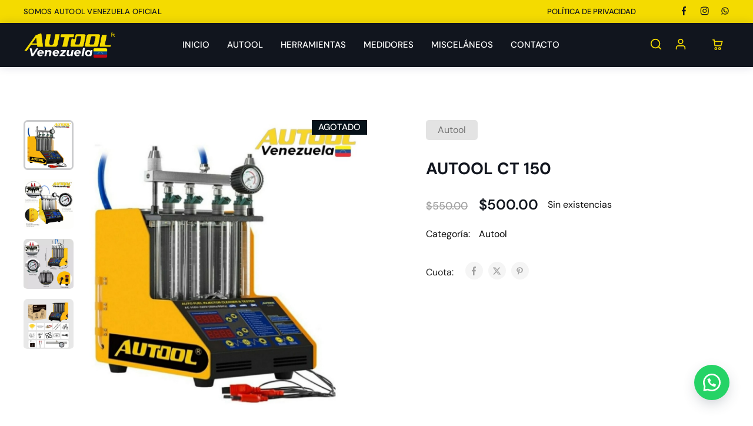

--- FILE ---
content_type: text/html; charset=UTF-8
request_url: https://autoolve.com/producto/autool-ct-150/
body_size: 36668
content:
<!doctype html>
<html lang="es">
<head>
    <meta charset="UTF-8">
    <meta name="viewport" content="width=device-width, initial-scale=1">
    <link rel="profile" href="https://gmpg.org/xfn/11">

					<script>document.documentElement.className = document.documentElement.className + ' yes-js js_active js'</script>
			<title>AUTOOL CT 150 &#8211; Autool Venezuela</title>
<meta name='robots' content='max-image-preview:large' />
<link rel='dns-prefetch' href='//fonts.googleapis.com' />
<link rel="alternate" type="application/rss+xml" title="Autool Venezuela &raquo; Feed" href="https://autoolve.com/feed/" />
<link rel="alternate" type="application/rss+xml" title="Autool Venezuela &raquo; Feed de los comentarios" href="https://autoolve.com/comments/feed/" />
<link rel="alternate" type="application/rss+xml" title="Autool Venezuela &raquo; Comentario AUTOOL CT 150 del feed" href="https://autoolve.com/producto/autool-ct-150/feed/" />
<link rel="alternate" title="oEmbed (JSON)" type="application/json+oembed" href="https://autoolve.com/wp-json/oembed/1.0/embed?url=https%3A%2F%2Fautoolve.com%2Fproducto%2Fautool-ct-150%2F" />
<link rel="alternate" title="oEmbed (XML)" type="text/xml+oembed" href="https://autoolve.com/wp-json/oembed/1.0/embed?url=https%3A%2F%2Fautoolve.com%2Fproducto%2Fautool-ct-150%2F&#038;format=xml" />
<style id='wp-img-auto-sizes-contain-inline-css' type='text/css'>
img:is([sizes=auto i],[sizes^="auto," i]){contain-intrinsic-size:3000px 1500px}
/*# sourceURL=wp-img-auto-sizes-contain-inline-css */
</style>
<style id='wp-emoji-styles-inline-css' type='text/css'>

	img.wp-smiley, img.emoji {
		display: inline !important;
		border: none !important;
		box-shadow: none !important;
		height: 1em !important;
		width: 1em !important;
		margin: 0 0.07em !important;
		vertical-align: -0.1em !important;
		background: none !important;
		padding: 0 !important;
	}
/*# sourceURL=wp-emoji-styles-inline-css */
</style>
<link rel='stylesheet' id='wp-block-library-css' href='https://autoolve.com/wp-includes/css/dist/block-library/style.min.css?ver=6.9' type='text/css' media='all' />
<style id='wp-block-library-theme-inline-css' type='text/css'>
.wp-block-audio :where(figcaption){color:#555;font-size:13px;text-align:center}.is-dark-theme .wp-block-audio :where(figcaption){color:#ffffffa6}.wp-block-audio{margin:0 0 1em}.wp-block-code{border:1px solid #ccc;border-radius:4px;font-family:Menlo,Consolas,monaco,monospace;padding:.8em 1em}.wp-block-embed :where(figcaption){color:#555;font-size:13px;text-align:center}.is-dark-theme .wp-block-embed :where(figcaption){color:#ffffffa6}.wp-block-embed{margin:0 0 1em}.blocks-gallery-caption{color:#555;font-size:13px;text-align:center}.is-dark-theme .blocks-gallery-caption{color:#ffffffa6}:root :where(.wp-block-image figcaption){color:#555;font-size:13px;text-align:center}.is-dark-theme :root :where(.wp-block-image figcaption){color:#ffffffa6}.wp-block-image{margin:0 0 1em}.wp-block-pullquote{border-bottom:4px solid;border-top:4px solid;color:currentColor;margin-bottom:1.75em}.wp-block-pullquote :where(cite),.wp-block-pullquote :where(footer),.wp-block-pullquote__citation{color:currentColor;font-size:.8125em;font-style:normal;text-transform:uppercase}.wp-block-quote{border-left:.25em solid;margin:0 0 1.75em;padding-left:1em}.wp-block-quote cite,.wp-block-quote footer{color:currentColor;font-size:.8125em;font-style:normal;position:relative}.wp-block-quote:where(.has-text-align-right){border-left:none;border-right:.25em solid;padding-left:0;padding-right:1em}.wp-block-quote:where(.has-text-align-center){border:none;padding-left:0}.wp-block-quote.is-large,.wp-block-quote.is-style-large,.wp-block-quote:where(.is-style-plain){border:none}.wp-block-search .wp-block-search__label{font-weight:700}.wp-block-search__button{border:1px solid #ccc;padding:.375em .625em}:where(.wp-block-group.has-background){padding:1.25em 2.375em}.wp-block-separator.has-css-opacity{opacity:.4}.wp-block-separator{border:none;border-bottom:2px solid;margin-left:auto;margin-right:auto}.wp-block-separator.has-alpha-channel-opacity{opacity:1}.wp-block-separator:not(.is-style-wide):not(.is-style-dots){width:100px}.wp-block-separator.has-background:not(.is-style-dots){border-bottom:none;height:1px}.wp-block-separator.has-background:not(.is-style-wide):not(.is-style-dots){height:2px}.wp-block-table{margin:0 0 1em}.wp-block-table td,.wp-block-table th{word-break:normal}.wp-block-table :where(figcaption){color:#555;font-size:13px;text-align:center}.is-dark-theme .wp-block-table :where(figcaption){color:#ffffffa6}.wp-block-video :where(figcaption){color:#555;font-size:13px;text-align:center}.is-dark-theme .wp-block-video :where(figcaption){color:#ffffffa6}.wp-block-video{margin:0 0 1em}:root :where(.wp-block-template-part.has-background){margin-bottom:0;margin-top:0;padding:1.25em 2.375em}
/*# sourceURL=/wp-includes/css/dist/block-library/theme.min.css */
</style>
<style id='classic-theme-styles-inline-css' type='text/css'>
/*! This file is auto-generated */
.wp-block-button__link{color:#fff;background-color:#32373c;border-radius:9999px;box-shadow:none;text-decoration:none;padding:calc(.667em + 2px) calc(1.333em + 2px);font-size:1.125em}.wp-block-file__button{background:#32373c;color:#fff;text-decoration:none}
/*# sourceURL=/wp-includes/css/classic-themes.min.css */
</style>
<link rel='stylesheet' id='jquery-selectBox-css' href='https://autoolve.com/wp-content/plugins/yith-woocommerce-wishlist/assets/css/jquery.selectBox.css?ver=1.2.0' type='text/css' media='all' />
<link rel='stylesheet' id='woocommerce_prettyPhoto_css-css' href='//autoolve.com/wp-content/plugins/woocommerce/assets/css/prettyPhoto.css?ver=3.1.6' type='text/css' media='all' />
<link rel='stylesheet' id='yith-wcwl-main-css' href='https://autoolve.com/wp-content/plugins/yith-woocommerce-wishlist/assets/css/style.css?ver=4.11.0' type='text/css' media='all' />
<style id='yith-wcwl-main-inline-css' type='text/css'>
 :root { --color-add-to-wishlist-background: #333333; --color-add-to-wishlist-text: #FFFFFF; --color-add-to-wishlist-border: #333333; --color-add-to-wishlist-background-hover: #333333; --color-add-to-wishlist-text-hover: #FFFFFF; --color-add-to-wishlist-border-hover: #333333; --rounded-corners-radius: 16px; --color-add-to-cart-background: #333333; --color-add-to-cart-text: #FFFFFF; --color-add-to-cart-border: #333333; --color-add-to-cart-background-hover: #4F4F4F; --color-add-to-cart-text-hover: #FFFFFF; --color-add-to-cart-border-hover: #4F4F4F; --add-to-cart-rounded-corners-radius: 16px; --color-button-style-1-background: #333333; --color-button-style-1-text: #FFFFFF; --color-button-style-1-border: #333333; --color-button-style-1-background-hover: #4F4F4F; --color-button-style-1-text-hover: #FFFFFF; --color-button-style-1-border-hover: #4F4F4F; --color-button-style-2-background: #333333; --color-button-style-2-text: #FFFFFF; --color-button-style-2-border: #333333; --color-button-style-2-background-hover: #4F4F4F; --color-button-style-2-text-hover: #FFFFFF; --color-button-style-2-border-hover: #4F4F4F; --color-wishlist-table-background: #FFFFFF; --color-wishlist-table-text: #6d6c6c; --color-wishlist-table-border: #FFFFFF; --color-headers-background: #F4F4F4; --color-share-button-color: #FFFFFF; --color-share-button-color-hover: #FFFFFF; --color-fb-button-background: #39599E; --color-fb-button-background-hover: #595A5A; --color-tw-button-background: #45AFE2; --color-tw-button-background-hover: #595A5A; --color-pr-button-background: #AB2E31; --color-pr-button-background-hover: #595A5A; --color-em-button-background: #FBB102; --color-em-button-background-hover: #595A5A; --color-wa-button-background: #00A901; --color-wa-button-background-hover: #595A5A; --feedback-duration: 3s } 
 :root { --color-add-to-wishlist-background: #333333; --color-add-to-wishlist-text: #FFFFFF; --color-add-to-wishlist-border: #333333; --color-add-to-wishlist-background-hover: #333333; --color-add-to-wishlist-text-hover: #FFFFFF; --color-add-to-wishlist-border-hover: #333333; --rounded-corners-radius: 16px; --color-add-to-cart-background: #333333; --color-add-to-cart-text: #FFFFFF; --color-add-to-cart-border: #333333; --color-add-to-cart-background-hover: #4F4F4F; --color-add-to-cart-text-hover: #FFFFFF; --color-add-to-cart-border-hover: #4F4F4F; --add-to-cart-rounded-corners-radius: 16px; --color-button-style-1-background: #333333; --color-button-style-1-text: #FFFFFF; --color-button-style-1-border: #333333; --color-button-style-1-background-hover: #4F4F4F; --color-button-style-1-text-hover: #FFFFFF; --color-button-style-1-border-hover: #4F4F4F; --color-button-style-2-background: #333333; --color-button-style-2-text: #FFFFFF; --color-button-style-2-border: #333333; --color-button-style-2-background-hover: #4F4F4F; --color-button-style-2-text-hover: #FFFFFF; --color-button-style-2-border-hover: #4F4F4F; --color-wishlist-table-background: #FFFFFF; --color-wishlist-table-text: #6d6c6c; --color-wishlist-table-border: #FFFFFF; --color-headers-background: #F4F4F4; --color-share-button-color: #FFFFFF; --color-share-button-color-hover: #FFFFFF; --color-fb-button-background: #39599E; --color-fb-button-background-hover: #595A5A; --color-tw-button-background: #45AFE2; --color-tw-button-background-hover: #595A5A; --color-pr-button-background: #AB2E31; --color-pr-button-background-hover: #595A5A; --color-em-button-background: #FBB102; --color-em-button-background-hover: #595A5A; --color-wa-button-background: #00A901; --color-wa-button-background-hover: #595A5A; --feedback-duration: 3s } 
/*# sourceURL=yith-wcwl-main-inline-css */
</style>
<style id='global-styles-inline-css' type='text/css'>
:root{--wp--preset--aspect-ratio--square: 1;--wp--preset--aspect-ratio--4-3: 4/3;--wp--preset--aspect-ratio--3-4: 3/4;--wp--preset--aspect-ratio--3-2: 3/2;--wp--preset--aspect-ratio--2-3: 2/3;--wp--preset--aspect-ratio--16-9: 16/9;--wp--preset--aspect-ratio--9-16: 9/16;--wp--preset--color--black: #000000;--wp--preset--color--cyan-bluish-gray: #abb8c3;--wp--preset--color--white: #ffffff;--wp--preset--color--pale-pink: #f78da7;--wp--preset--color--vivid-red: #cf2e2e;--wp--preset--color--luminous-vivid-orange: #ff6900;--wp--preset--color--luminous-vivid-amber: #fcb900;--wp--preset--color--light-green-cyan: #7bdcb5;--wp--preset--color--vivid-green-cyan: #00d084;--wp--preset--color--pale-cyan-blue: #8ed1fc;--wp--preset--color--vivid-cyan-blue: #0693e3;--wp--preset--color--vivid-purple: #9b51e0;--wp--preset--gradient--vivid-cyan-blue-to-vivid-purple: linear-gradient(135deg,rgb(6,147,227) 0%,rgb(155,81,224) 100%);--wp--preset--gradient--light-green-cyan-to-vivid-green-cyan: linear-gradient(135deg,rgb(122,220,180) 0%,rgb(0,208,130) 100%);--wp--preset--gradient--luminous-vivid-amber-to-luminous-vivid-orange: linear-gradient(135deg,rgb(252,185,0) 0%,rgb(255,105,0) 100%);--wp--preset--gradient--luminous-vivid-orange-to-vivid-red: linear-gradient(135deg,rgb(255,105,0) 0%,rgb(207,46,46) 100%);--wp--preset--gradient--very-light-gray-to-cyan-bluish-gray: linear-gradient(135deg,rgb(238,238,238) 0%,rgb(169,184,195) 100%);--wp--preset--gradient--cool-to-warm-spectrum: linear-gradient(135deg,rgb(74,234,220) 0%,rgb(151,120,209) 20%,rgb(207,42,186) 40%,rgb(238,44,130) 60%,rgb(251,105,98) 80%,rgb(254,248,76) 100%);--wp--preset--gradient--blush-light-purple: linear-gradient(135deg,rgb(255,206,236) 0%,rgb(152,150,240) 100%);--wp--preset--gradient--blush-bordeaux: linear-gradient(135deg,rgb(254,205,165) 0%,rgb(254,45,45) 50%,rgb(107,0,62) 100%);--wp--preset--gradient--luminous-dusk: linear-gradient(135deg,rgb(255,203,112) 0%,rgb(199,81,192) 50%,rgb(65,88,208) 100%);--wp--preset--gradient--pale-ocean: linear-gradient(135deg,rgb(255,245,203) 0%,rgb(182,227,212) 50%,rgb(51,167,181) 100%);--wp--preset--gradient--electric-grass: linear-gradient(135deg,rgb(202,248,128) 0%,rgb(113,206,126) 100%);--wp--preset--gradient--midnight: linear-gradient(135deg,rgb(2,3,129) 0%,rgb(40,116,252) 100%);--wp--preset--font-size--small: 13px;--wp--preset--font-size--medium: 20px;--wp--preset--font-size--large: 36px;--wp--preset--font-size--x-large: 42px;--wp--preset--spacing--20: 0.44rem;--wp--preset--spacing--30: 0.67rem;--wp--preset--spacing--40: 1rem;--wp--preset--spacing--50: 1.5rem;--wp--preset--spacing--60: 2.25rem;--wp--preset--spacing--70: 3.38rem;--wp--preset--spacing--80: 5.06rem;--wp--preset--shadow--natural: 6px 6px 9px rgba(0, 0, 0, 0.2);--wp--preset--shadow--deep: 12px 12px 50px rgba(0, 0, 0, 0.4);--wp--preset--shadow--sharp: 6px 6px 0px rgba(0, 0, 0, 0.2);--wp--preset--shadow--outlined: 6px 6px 0px -3px rgb(255, 255, 255), 6px 6px rgb(0, 0, 0);--wp--preset--shadow--crisp: 6px 6px 0px rgb(0, 0, 0);}:where(.is-layout-flex){gap: 0.5em;}:where(.is-layout-grid){gap: 0.5em;}body .is-layout-flex{display: flex;}.is-layout-flex{flex-wrap: wrap;align-items: center;}.is-layout-flex > :is(*, div){margin: 0;}body .is-layout-grid{display: grid;}.is-layout-grid > :is(*, div){margin: 0;}:where(.wp-block-columns.is-layout-flex){gap: 2em;}:where(.wp-block-columns.is-layout-grid){gap: 2em;}:where(.wp-block-post-template.is-layout-flex){gap: 1.25em;}:where(.wp-block-post-template.is-layout-grid){gap: 1.25em;}.has-black-color{color: var(--wp--preset--color--black) !important;}.has-cyan-bluish-gray-color{color: var(--wp--preset--color--cyan-bluish-gray) !important;}.has-white-color{color: var(--wp--preset--color--white) !important;}.has-pale-pink-color{color: var(--wp--preset--color--pale-pink) !important;}.has-vivid-red-color{color: var(--wp--preset--color--vivid-red) !important;}.has-luminous-vivid-orange-color{color: var(--wp--preset--color--luminous-vivid-orange) !important;}.has-luminous-vivid-amber-color{color: var(--wp--preset--color--luminous-vivid-amber) !important;}.has-light-green-cyan-color{color: var(--wp--preset--color--light-green-cyan) !important;}.has-vivid-green-cyan-color{color: var(--wp--preset--color--vivid-green-cyan) !important;}.has-pale-cyan-blue-color{color: var(--wp--preset--color--pale-cyan-blue) !important;}.has-vivid-cyan-blue-color{color: var(--wp--preset--color--vivid-cyan-blue) !important;}.has-vivid-purple-color{color: var(--wp--preset--color--vivid-purple) !important;}.has-black-background-color{background-color: var(--wp--preset--color--black) !important;}.has-cyan-bluish-gray-background-color{background-color: var(--wp--preset--color--cyan-bluish-gray) !important;}.has-white-background-color{background-color: var(--wp--preset--color--white) !important;}.has-pale-pink-background-color{background-color: var(--wp--preset--color--pale-pink) !important;}.has-vivid-red-background-color{background-color: var(--wp--preset--color--vivid-red) !important;}.has-luminous-vivid-orange-background-color{background-color: var(--wp--preset--color--luminous-vivid-orange) !important;}.has-luminous-vivid-amber-background-color{background-color: var(--wp--preset--color--luminous-vivid-amber) !important;}.has-light-green-cyan-background-color{background-color: var(--wp--preset--color--light-green-cyan) !important;}.has-vivid-green-cyan-background-color{background-color: var(--wp--preset--color--vivid-green-cyan) !important;}.has-pale-cyan-blue-background-color{background-color: var(--wp--preset--color--pale-cyan-blue) !important;}.has-vivid-cyan-blue-background-color{background-color: var(--wp--preset--color--vivid-cyan-blue) !important;}.has-vivid-purple-background-color{background-color: var(--wp--preset--color--vivid-purple) !important;}.has-black-border-color{border-color: var(--wp--preset--color--black) !important;}.has-cyan-bluish-gray-border-color{border-color: var(--wp--preset--color--cyan-bluish-gray) !important;}.has-white-border-color{border-color: var(--wp--preset--color--white) !important;}.has-pale-pink-border-color{border-color: var(--wp--preset--color--pale-pink) !important;}.has-vivid-red-border-color{border-color: var(--wp--preset--color--vivid-red) !important;}.has-luminous-vivid-orange-border-color{border-color: var(--wp--preset--color--luminous-vivid-orange) !important;}.has-luminous-vivid-amber-border-color{border-color: var(--wp--preset--color--luminous-vivid-amber) !important;}.has-light-green-cyan-border-color{border-color: var(--wp--preset--color--light-green-cyan) !important;}.has-vivid-green-cyan-border-color{border-color: var(--wp--preset--color--vivid-green-cyan) !important;}.has-pale-cyan-blue-border-color{border-color: var(--wp--preset--color--pale-cyan-blue) !important;}.has-vivid-cyan-blue-border-color{border-color: var(--wp--preset--color--vivid-cyan-blue) !important;}.has-vivid-purple-border-color{border-color: var(--wp--preset--color--vivid-purple) !important;}.has-vivid-cyan-blue-to-vivid-purple-gradient-background{background: var(--wp--preset--gradient--vivid-cyan-blue-to-vivid-purple) !important;}.has-light-green-cyan-to-vivid-green-cyan-gradient-background{background: var(--wp--preset--gradient--light-green-cyan-to-vivid-green-cyan) !important;}.has-luminous-vivid-amber-to-luminous-vivid-orange-gradient-background{background: var(--wp--preset--gradient--luminous-vivid-amber-to-luminous-vivid-orange) !important;}.has-luminous-vivid-orange-to-vivid-red-gradient-background{background: var(--wp--preset--gradient--luminous-vivid-orange-to-vivid-red) !important;}.has-very-light-gray-to-cyan-bluish-gray-gradient-background{background: var(--wp--preset--gradient--very-light-gray-to-cyan-bluish-gray) !important;}.has-cool-to-warm-spectrum-gradient-background{background: var(--wp--preset--gradient--cool-to-warm-spectrum) !important;}.has-blush-light-purple-gradient-background{background: var(--wp--preset--gradient--blush-light-purple) !important;}.has-blush-bordeaux-gradient-background{background: var(--wp--preset--gradient--blush-bordeaux) !important;}.has-luminous-dusk-gradient-background{background: var(--wp--preset--gradient--luminous-dusk) !important;}.has-pale-ocean-gradient-background{background: var(--wp--preset--gradient--pale-ocean) !important;}.has-electric-grass-gradient-background{background: var(--wp--preset--gradient--electric-grass) !important;}.has-midnight-gradient-background{background: var(--wp--preset--gradient--midnight) !important;}.has-small-font-size{font-size: var(--wp--preset--font-size--small) !important;}.has-medium-font-size{font-size: var(--wp--preset--font-size--medium) !important;}.has-large-font-size{font-size: var(--wp--preset--font-size--large) !important;}.has-x-large-font-size{font-size: var(--wp--preset--font-size--x-large) !important;}
:where(.wp-block-post-template.is-layout-flex){gap: 1.25em;}:where(.wp-block-post-template.is-layout-grid){gap: 1.25em;}
:where(.wp-block-term-template.is-layout-flex){gap: 1.25em;}:where(.wp-block-term-template.is-layout-grid){gap: 1.25em;}
:where(.wp-block-columns.is-layout-flex){gap: 2em;}:where(.wp-block-columns.is-layout-grid){gap: 2em;}
:root :where(.wp-block-pullquote){font-size: 1.5em;line-height: 1.6;}
/*# sourceURL=global-styles-inline-css */
</style>
<link rel='stylesheet' id='photoswipe-css' href='https://autoolve.com/wp-content/plugins/woocommerce/assets/css/photoswipe/photoswipe.min.css?ver=10.4.3' type='text/css' media='all' />
<link rel='stylesheet' id='photoswipe-default-skin-css' href='https://autoolve.com/wp-content/plugins/woocommerce/assets/css/photoswipe/default-skin/default-skin.min.css?ver=10.4.3' type='text/css' media='all' />
<style id='woocommerce-inline-inline-css' type='text/css'>
.woocommerce form .form-row .required { visibility: visible; }
/*# sourceURL=woocommerce-inline-inline-css */
</style>
<link rel='stylesheet' id='wa_order_style-css' href='https://autoolve.com/wp-content/plugins/oneclick-whatsapp-order/assets/css/main-style.css?ver=1.1.0' type='text/css' media='all' />
<link rel='stylesheet' id='omw_style-css' href='https://autoolve.com/wp-content/plugins/woo-order-on-whatsapp//assets/css/style.min.css?ver=2.4.2' type='text/css' media='all' />
<link rel='stylesheet' id='elementor-icons-css' href='https://autoolve.com/wp-content/plugins/elementor/assets/lib/eicons/css/elementor-icons.min.css?ver=5.45.0' type='text/css' media='all' />
<link rel='stylesheet' id='elementor-frontend-css' href='https://autoolve.com/wp-content/plugins/elementor/assets/css/frontend.min.css?ver=3.34.1' type='text/css' media='all' />
<link rel='stylesheet' id='elementor-post-6-css' href='https://autoolve.com/wp-content/uploads/elementor/css/post-6.css?ver=1768770410' type='text/css' media='all' />
<link rel='stylesheet' id='elementor-pro-css' href='https://autoolve.com/wp-content/plugins/elementor-pro/assets/css/frontend.min.css?ver=3.12.3' type='text/css' media='all' />
<link rel='stylesheet' id='elementor-post-11907-css' href='https://autoolve.com/wp-content/uploads/elementor/css/post-11907.css?ver=1768770410' type='text/css' media='all' />
<link rel='stylesheet' id='select2-css' href='https://autoolve.com/wp-content/plugins/woocommerce/assets/css/select2.css?ver=10.4.3' type='text/css' media='all' />
<link rel='stylesheet' id='razzi-deals-css' href='https://autoolve.com/wp-content/plugins/razzi-addons/modules/product-deals/assets/deals.css?ver=1.0.0' type='text/css' media='all' />
<link rel='stylesheet' id='razzi-fonts-css' href='https://fonts.googleapis.com/css?family=Jost%3A200%2C300%2C400%2C500%2C600%2C700%2C800&#038;subset=latin%2Clatin-ext&#038;ver=20200928' type='text/css' media='all' />
<link rel='stylesheet' id='swiper-css' href='https://autoolve.com/wp-content/plugins/elementor/assets/lib/swiper/v8/css/swiper.min.css?ver=8.4.5' type='text/css' media='all' />
<link rel='stylesheet' id='razzi-css' href='https://autoolve.com/wp-content/themes/razzi/style.css?ver=20241212' type='text/css' media='all' />
<style id='razzi-inline-css' type='text/css'>
.topbar {height: 37px}.site-header .logo .logo-image { width: 155px; }#site-header .header-main { height: 75px; }.header-sticky #site-header.minimized .header-main{ height: 70px; }#site-header .header-bottom { height: 48px; }.header-mobile { height: 82px; }body:not(.header-transparent) .header-main, body:not(.header-transparent) .header-mobile { background-color: #041562 }.header-sticky:not(.header-v6) .site-header.minimized { box-shadow: none; }body:not(.header-transparent) .header-main, body:not(.header-transparent) .header-mobile { --rz-header-color-dark: #ffffff;
																	--rz-stroke-svg-dark: #ffffff }body:not(.header-transparent) .header-main { --rz-color-hover-primary: #eeeeee }body:not(.header-transparent) .header-main { border-color: #041562 }@media (min-width: 767px) {#campaign-bar { height: 52px;}}.header-sticky.woocommerce-cart .cart-collaterals { top: 120px; }.header-sticky.woocommerce-cart.admin-bar .cart-collaterals { top: 152px; }.header-sticky.single-product div.product.layout-v5 .entry-summary { top: 100px; }.header-sticky.single-product.admin-bar div.product.layout-v5 .entry-summary { top: 132px; }.razzi-boxed-layout  {}#page-header.page-header--layout-1 .page-header__title { padding-top: 50px; }#page-header.page-header--layout-2 { padding-top: 50px; }#page-header.page-header--layout-1 .page-header__title { padding-bottom: 50px; }#page-header.page-header--layout-2 { padding-bottom: 50px; }.footer-branding .logo-image {  }.site-footer { background-image: url(https://autoolve.com/wp-content/uploads/2022/03/footer_bg_1920.png); }.footer-newsletter { --rz-footer-newsletter-top-spacing: 110px }.footer-newsletter { --rz-footer-newsletter-bottom-spacing: 41px }.footer-extra { --rz-footer-extra-top-spacing: 105px }.footer-extra { --rz-footer-extra-bottom-spacing: 112px }.footer-widgets { --rz-footer-widget-top-spacing: 64px }.footer-widgets { --rz-footer-widget-bottom-spacing: 64px }.footer-links { --rz-footer-links-top-spacing: 64px }.footer-links { --rz-footer-links-bottom-spacing: 64px }.footer-main { --rz-footer-main-top-spacing: 22px }.footer-main { --rz-footer-main-bottom-spacing: 22px }.footer-main.has-divider { --rz-footer-main-border-color: #2b2b2b }body {--rz-color-primary:#11151e;--rz-color-hover-primary:#11151e; --rz-background-color-primary:#11151e;--rz-border-color-primary:#11151e}body{--rz-font-family-primary: DM Sans;font-weight: 400;--rz-text-color: #000000;}.main-navigation a, .hamburger-navigation a{font-family: DM Sans;text-transform: uppercase;}@media (max-width: 767px){.site-header .mobile-logo .logo-image { width: 165px;height: auto; }.menu-mobile-panel-content .mobile-logo .logo-image { width: 165px; } }@media (max-width: 767px){ }@media (max-width: 767px){ }
/*# sourceURL=razzi-inline-css */
</style>
<link rel='stylesheet' id='razzi-child-style-css' href='https://autoolve.com/wp-content/themes/razzi-child/style.css?ver=6.9' type='text/css' media='all' />
<link rel='stylesheet' id='razzi-woocommerce-style-css' href='https://autoolve.com/wp-content/themes/razzi/woocommerce.css?ver=20241212' type='text/css' media='all' />
<style id='razzi-woocommerce-style-inline-css' type='text/css'>
.woocommerce-badges .onsale {background-color: #ff1115}.woocommerce-badges .new {background-color: #041562}.woocommerce-badges .new {color: #ffffff}.woocommerce-badges .featured {background-color: #ff1115}.woocommerce-badges .sold-out {background-color: #061119}.razzi-catalog-page .catalog-page-header--layout-1 .page-header__title {padding-top: 92px}.razzi-catalog-page .catalog-page-header--layout-2 {padding-top: 92px}.razzi-catalog-page .catalog-page-header--layout-1 .page-header__title {padding-bottom: 92px}.razzi-catalog-page .catalog-page-header--layout-2 {padding-bottom: 92px}
/*# sourceURL=razzi-woocommerce-style-inline-css */
</style>
<link rel='stylesheet' id='elementor-gf-local-dmsans-css' href='https://autoolve.com/wp-content/uploads/elementor/google-fonts/css/dmsans.css?ver=1756486705' type='text/css' media='all' />
<link rel='stylesheet' id='elementor-icons-shared-0-css' href='https://autoolve.com/wp-content/plugins/elementor/assets/lib/font-awesome/css/fontawesome.min.css?ver=5.15.3' type='text/css' media='all' />
<link rel='stylesheet' id='elementor-icons-fa-brands-css' href='https://autoolve.com/wp-content/plugins/elementor/assets/lib/font-awesome/css/brands.min.css?ver=5.15.3' type='text/css' media='all' />
<link rel='stylesheet' id='elementor-icons-fa-solid-css' href='https://autoolve.com/wp-content/plugins/elementor/assets/lib/font-awesome/css/solid.min.css?ver=5.15.3' type='text/css' media='all' />
<script type="text/template" id="tmpl-variation-template">
	<div class="woocommerce-variation-description">{{{ data.variation.variation_description }}}</div>
	<div class="woocommerce-variation-price">{{{ data.variation.price_html }}}</div>
	<div class="woocommerce-variation-availability">{{{ data.variation.availability_html }}}</div>
</script>
<script type="text/template" id="tmpl-unavailable-variation-template">
	<p role="alert">Lo siento, este producto no está disponible. Por favor, elige otra combinación.</p>
</script>
<script type="text/javascript" src="https://autoolve.com/wp-includes/js/jquery/jquery.min.js?ver=3.7.1" id="jquery-core-js"></script>
<script type="text/javascript" src="https://autoolve.com/wp-includes/js/jquery/jquery-migrate.min.js?ver=3.4.1" id="jquery-migrate-js"></script>
<script type="text/javascript" src="https://autoolve.com/wp-content/plugins/woocommerce/assets/js/jquery-blockui/jquery.blockUI.min.js?ver=2.7.0-wc.10.4.3" id="wc-jquery-blockui-js" defer="defer" data-wp-strategy="defer"></script>
<script type="text/javascript" id="wc-add-to-cart-js-extra">
/* <![CDATA[ */
var wc_add_to_cart_params = {"ajax_url":"/wp-admin/admin-ajax.php","wc_ajax_url":"/?wc-ajax=%%endpoint%%&elementor_page_id=15401","i18n_view_cart":"Ver carrito","cart_url":"https://autoolve.com/carrito/","is_cart":"","cart_redirect_after_add":"no"};
//# sourceURL=wc-add-to-cart-js-extra
/* ]]> */
</script>
<script type="text/javascript" src="https://autoolve.com/wp-content/plugins/woocommerce/assets/js/frontend/add-to-cart.min.js?ver=10.4.3" id="wc-add-to-cart-js" defer="defer" data-wp-strategy="defer"></script>
<script type="text/javascript" src="https://autoolve.com/wp-content/plugins/woocommerce/assets/js/flexslider/jquery.flexslider.min.js?ver=2.7.2-wc.10.4.3" id="wc-flexslider-js" defer="defer" data-wp-strategy="defer"></script>
<script type="text/javascript" src="https://autoolve.com/wp-content/plugins/woocommerce/assets/js/photoswipe/photoswipe.min.js?ver=4.1.1-wc.10.4.3" id="wc-photoswipe-js" defer="defer" data-wp-strategy="defer"></script>
<script type="text/javascript" src="https://autoolve.com/wp-content/plugins/woocommerce/assets/js/photoswipe/photoswipe-ui-default.min.js?ver=4.1.1-wc.10.4.3" id="wc-photoswipe-ui-default-js" defer="defer" data-wp-strategy="defer"></script>
<script type="text/javascript" id="wc-single-product-js-extra">
/* <![CDATA[ */
var wc_single_product_params = {"i18n_required_rating_text":"Por favor elige una puntuaci\u00f3n","i18n_rating_options":["1 de 5 estrellas","2 de 5 estrellas","3 de 5 estrellas","4 de 5 estrellas","5 de 5 estrellas"],"i18n_product_gallery_trigger_text":"Ver galer\u00eda de im\u00e1genes a pantalla completa","review_rating_required":"yes","flexslider":{"rtl":false,"animation":"slide","smoothHeight":true,"directionNav":true,"controlNav":"thumbnails","slideshow":false,"animationSpeed":500,"animationLoop":false,"allowOneSlide":false},"zoom_enabled":"","zoom_options":[],"photoswipe_enabled":"1","photoswipe_options":{"shareEl":false,"closeOnScroll":false,"history":false,"hideAnimationDuration":0,"showAnimationDuration":0},"flexslider_enabled":"1"};
//# sourceURL=wc-single-product-js-extra
/* ]]> */
</script>
<script type="text/javascript" src="https://autoolve.com/wp-content/plugins/woocommerce/assets/js/frontend/single-product.min.js?ver=10.4.3" id="wc-single-product-js" defer="defer" data-wp-strategy="defer"></script>
<script type="text/javascript" src="https://autoolve.com/wp-content/plugins/woocommerce/assets/js/js-cookie/js.cookie.min.js?ver=2.1.4-wc.10.4.3" id="wc-js-cookie-js" defer="defer" data-wp-strategy="defer"></script>
<script type="text/javascript" id="woocommerce-js-extra">
/* <![CDATA[ */
var woocommerce_params = {"ajax_url":"/wp-admin/admin-ajax.php","wc_ajax_url":"/?wc-ajax=%%endpoint%%&elementor_page_id=15401","i18n_password_show":"Mostrar contrase\u00f1a","i18n_password_hide":"Ocultar contrase\u00f1a"};
//# sourceURL=woocommerce-js-extra
/* ]]> */
</script>
<script type="text/javascript" src="https://autoolve.com/wp-content/plugins/woocommerce/assets/js/frontend/woocommerce.min.js?ver=10.4.3" id="woocommerce-js" defer="defer" data-wp-strategy="defer"></script>
<script type="text/javascript" src="https://autoolve.com/wp-content/plugins/woocommerce/assets/js/selectWoo/selectWoo.full.min.js?ver=1.0.9-wc.10.4.3" id="selectWoo-js" defer="defer" data-wp-strategy="defer"></script>
<script type="text/javascript" src="https://autoolve.com/wp-includes/js/underscore.min.js?ver=1.13.7" id="underscore-js"></script>
<script type="text/javascript" id="wp-util-js-extra">
/* <![CDATA[ */
var _wpUtilSettings = {"ajax":{"url":"/wp-admin/admin-ajax.php"}};
//# sourceURL=wp-util-js-extra
/* ]]> */
</script>
<script type="text/javascript" src="https://autoolve.com/wp-includes/js/wp-util.min.js?ver=6.9" id="wp-util-js"></script>
<script type="text/javascript" src="https://autoolve.com/wp-content/plugins/razzi-addons/modules/product-deals/assets/deals.js?ver=1.0.0" id="razzi-deals-js-js"></script>
<script type="text/javascript" id="wc-add-to-cart-variation-js-extra">
/* <![CDATA[ */
var wc_add_to_cart_variation_params = {"wc_ajax_url":"/?wc-ajax=%%endpoint%%&elementor_page_id=15401","i18n_no_matching_variations_text":"Lo siento, no hay productos que igualen tu selecci\u00f3n. Por favor, escoge una combinaci\u00f3n diferente.","i18n_make_a_selection_text":"Elige las opciones del producto antes de a\u00f1adir este producto a tu carrito.","i18n_unavailable_text":"Lo siento, este producto no est\u00e1 disponible. Por favor, elige otra combinaci\u00f3n.","i18n_reset_alert_text":"Se ha restablecido tu selecci\u00f3n. Por favor, elige alguna opci\u00f3n del producto antes de poder a\u00f1adir este producto a tu carrito."};
//# sourceURL=wc-add-to-cart-variation-js-extra
/* ]]> */
</script>
<script type="text/javascript" src="https://autoolve.com/wp-content/plugins/woocommerce/assets/js/frontend/add-to-cart-variation.min.js?ver=10.4.3" id="wc-add-to-cart-variation-js" defer="defer" data-wp-strategy="defer"></script>
<script type="text/javascript" id="wc-cart-fragments-js-extra">
/* <![CDATA[ */
var wc_cart_fragments_params = {"ajax_url":"/wp-admin/admin-ajax.php","wc_ajax_url":"/?wc-ajax=%%endpoint%%&elementor_page_id=15401","cart_hash_key":"wc_cart_hash_8e40996ef8ffbebe3af6eb61f1e97e53","fragment_name":"wc_fragments_8e40996ef8ffbebe3af6eb61f1e97e53","request_timeout":"5000"};
//# sourceURL=wc-cart-fragments-js-extra
/* ]]> */
</script>
<script type="text/javascript" src="https://autoolve.com/wp-content/plugins/woocommerce/assets/js/frontend/cart-fragments.min.js?ver=10.4.3" id="wc-cart-fragments-js" defer="defer" data-wp-strategy="defer"></script>
<link rel="https://api.w.org/" href="https://autoolve.com/wp-json/" /><link rel="alternate" title="JSON" type="application/json" href="https://autoolve.com/wp-json/wp/v2/product/15401" /><link rel="EditURI" type="application/rsd+xml" title="RSD" href="https://autoolve.com/xmlrpc.php?rsd" />
<meta name="generator" content="WordPress 6.9" />
<meta name="generator" content="WooCommerce 10.4.3" />
<link rel="canonical" href="https://autoolve.com/producto/autool-ct-150/" />
<link rel='shortlink' href='https://autoolve.com/?p=15401' />
		<style>
			#sendbtn,
			#sendbtn2,
			.wa-order-button,
			.gdpr_wa_button_input {
				background-color: rgba(37, 211, 102, 1) !important;
				color: rgba(255, 255, 255, 1) !important;
			}

			#sendbtn:hover,
			#sendbtn2:hover,
			.wa-order-button:hover,
			.gdpr_wa_button_input:hover {
				background-color: rgba(37, 211, 102, 1) !important;
				color: rgba(255, 255, 255, 1) !important;
			}
		</style>
		<style>
		#sendbtn,
		#sendbtn2,
		.wa-order-button,
		.gdpr_wa_button_input,
		a.wa-order-checkout,
		a.wa-order-thankyou,
		.shortcode_wa_button,
		.shortcode_wa_button_nt,
		.floating_button {
			-webkit-box-shadow: inset px px px px  !important;
			-moz-box-shadow: inset px px px px  !important;
			box-shadow: inset px px px px  !important;
		}

		#sendbtn:hover,
		#sendbtn2:hover,
		.wa-order-button:hover,
		.gdpr_wa_button_input:hover,
		a.wa-order-checkout:hover,
		a.wa-order-thankyou:hover,
		.shortcode_wa_button:hover,
		.shortcode_wa_button_nt:hover,
		.floating_button:hover {
			-webkit-box-shadow: inset px px px px  !important;
			-moz-box-shadow: inset px px px px  !important;
			box-shadow: inset px px px px  !important;
		}
	</style>
<style>
            .wa-order-button-under-atc,
            .wa-order-button-shortdesc,
            .wa-order-button-after-atc {
                margin: px px px px !important;
            }
        </style><style>
            .wa-order-button-under-atc,
            .wa-order-button-shortdesc,
            .wa-order-button {
                padding: px px px px !important;
            }
        </style>	<style>
		.floating_button {
			margin-top: 20px !important;
			margin-right: 20px !important;
			margin-bottom: 20px !important;
			margin-left: 20px !important;

			padding-top: 10px !important;
			padding-right: 10px !important;
			padding-bottom: 10px !important;
			padding-left: 10px !important;

			position: fixed !important;
			width: 60px !important;
			height: 60px !important;
			bottom: 20px !important;
			background-color: #25D366 !important;
			color: #ffffff !important;
			border-radius: 50% !important;
			display: flex !important;
			align-items: center !important;
			justify-content: center !important;
			box-shadow: 0 8px 25px -5px rgba(45, 62, 79, .3) !important;
			z-index: 9999999 !important;
			text-decoration: none !important;
			right: 20px !important;
		}

		/* Hide the old :before pseudo-element to prevent duplicate icons */
		.floating_button:before {
			display: none !important;
			content: none !important;
		}

		.floating_button_icon {
			display: block !important;
			width: 30px !important;
			height: 30px !important;
			margin-top: 0px !important;
			margin-right: 0px !important;
			margin-bottom: 0px !important;
			margin-left: 0px !important;
			padding-top: 0px !important;
			padding-right: 0px !important;
			padding-bottom: 0px !important;
			padding-left: 0px !important;
			background-image: url('data:image/svg+xml;utf8,<svg xmlns="http://www.w3.org/2000/svg" viewBox="0 0 24 24" width="30px" height="30px"><path fill="%23fff" d="M3.516 3.516c4.686-4.686 12.284-4.686 16.97 0 4.686 4.686 4.686 12.283 0 16.97a12.004 12.004 0 01-13.754 2.299l-5.814.735a.392.392 0 01-.438-.44l.748-5.788A12.002 12.002 0 013.517 3.517zm3.61 17.043l.3.158a9.846 9.846 0 0011.534-1.758c3.843-3.843 3.843-10.074 0-13.918-3.843-3.843-10.075-3.843-13.918 0a9.846 9.846 0 00-1.747 11.554l.16.303-.51 3.942a.196.196 0 00.219.22l3.961-.501zm6.534-7.003l-.933 1.164a9.843 9.843 0 01-3.497-3.495l1.166-.933a.792.792 0 00.23-.94L9.561 6.96a.793.793 0 00-.924-.445 1291.6 1291.6 0 00-2.023.524.797.797 0 00-.588.88 11.754 11.754 0 0010.005 10.005.797.797 0 00.88-.587l.525-2.023a.793.793 0 00-.445-.923L14.6 13.327a.792.792 0 00-.94.23z"/></svg>') !important;
			background-repeat: no-repeat !important;
			background-position: center !important;
			background-size: contain !important;
		}

		.label-container {
			position: fixed !important;
			bottom: 33px !important;
			display: table !important;
			visibility: hidden !important;
			z-index: 9999999 !important;
		}

		.label-text {
			color: #43474e !important;
			background: #f5f7f9 !important;
			display: inline-block !important;
			padding: 7px !important;
			border-radius: 3px !important;
			font-size: 14px !important;
			bottom: 15px !important;
		}

		a.floating_button:hover div.label-container,
		a.floating_button:hover div.label-text {
			visibility: visible !important;
			opacity: 1 !important;
		}

		@media only screen and (max-width: 480px) {
			.floating_button {
				bottom: 10px !important;
				right: 10px !important;
			}
		}
	</style>
	<style>
            @media screen and (max-width: 768px) {
                .wa-order-button,
                .gdpr_wa_button_input,
                .wa-order-gdprchk,
                button.gdpr_wa_button_input:disabled,
                button.gdpr_wa_button_input {
                    display: none !important;
                }
            }
        </style>				<style>@media screen and (min-width: 768px) {.div_evowap_btn {display: none !important;}}</style>
					<noscript><style>.woocommerce-product-gallery{ opacity: 1 !important; }</style></noscript>
	<meta name="generator" content="Elementor 3.34.1; features: additional_custom_breakpoints; settings: css_print_method-external, google_font-enabled, font_display-auto">
			<style>
				.e-con.e-parent:nth-of-type(n+4):not(.e-lazyloaded):not(.e-no-lazyload),
				.e-con.e-parent:nth-of-type(n+4):not(.e-lazyloaded):not(.e-no-lazyload) * {
					background-image: none !important;
				}
				@media screen and (max-height: 1024px) {
					.e-con.e-parent:nth-of-type(n+3):not(.e-lazyloaded):not(.e-no-lazyload),
					.e-con.e-parent:nth-of-type(n+3):not(.e-lazyloaded):not(.e-no-lazyload) * {
						background-image: none !important;
					}
				}
				@media screen and (max-height: 640px) {
					.e-con.e-parent:nth-of-type(n+2):not(.e-lazyloaded):not(.e-no-lazyload),
					.e-con.e-parent:nth-of-type(n+2):not(.e-lazyloaded):not(.e-no-lazyload) * {
						background-image: none !important;
					}
				}
			</style>
					<style type="text/css" id="wp-custom-css">
			/*popup*/

.newsletter-popup-layout-1-column .newsletter-popup-wrapper {
    padding: 15px 40px 20px;
    text-align: center;
}

.newsletter-popup-layout-1-column .newsletter-popup-form .mc4wp-form-fields {
    display: flex;
    flex-wrap: nowrap;
    flex-direction: column;
    align-content: space-around;
    align-items: center;
    justify-content: flex-start;
}

.newsletter-popup-layout-1-column .newsletter-popup-form .mc4wp-form-fields input[type="submit"] {
    flex: 0;
    line-height: 46px;
    padding: 0 25px;
    width: 320px;
}

.newsletter-popup-layout-1-column .newsletter-popup-form div.mc4wp-form-fields input[type="text"], input[type="email"], input[type="url"], input[type="password"], input[type="search"], input[type="number"], input[type="tel"], input[type="range"], input[type="date"], input[type="month"], input[type="week"], input[type="time"], input[type="datetime"], input[type="datetime-local"], input[type="color"], textarea {
    color: var(--rz-color-dark);
    border: 2px solid var(--rz-border-color);
    box-sizing: border-box;
    padding: 9px 15px;
    font-size: 16px;
    transition: all .1s ease-in-out;
    outline: none;
    width: 320px;
}

.newsletter-popup-layout-1-column .newsletter-popup-form div.mc4wp-form-fields label {
    margin-bottom: -30px;
}

.newsletter-popup-modal .n-close {
    font-size: 14px;
    color: #767676;
    position: relative;
    display: inline-flex;
    margin-top: 50px;
}

.newsletter-popup-layout-1-column .newsletter-popup-wrapper {
    padding: 15px 39px 0px;
    text-align: center;
}

.newsletter-popup-layout-1-column .newsletter-popup-form div.mc4wp-form-fields label {
    margin-bottom: -40px;
    text-align: left;
	  display: inline-block;
}

.newsletter-popup-layout-1-column .newsletter-popup-formdiv.mc4wp-form-fields input {
    margin-top: 7px;
}

.newsletter-popup-layout-1-column .modal-content {
    padding: 10px;
    width: 500px;
}

.newsletter-popup-modal .n-close {
    display: none;
}

.rz-modal.open .modal-content {
    opacity: 1;
    border-radius: 10px;
}

.newsletter-popup-modal .modal-content {
    max-height: 590px;
}

.rz-modal .off-modal-layer {
    position: absolute;
    background-color: #040818;
    opacity: 0.65;
}

.newsletter-popup-layout-1-column .newsletter-popup-image:before {
    background-color: rgb(17 23 50 / 73%);
}

.newsletter-popup-layout-1-column .newsletter-popup-form div.mc4wp-form-fields input {
    margin-top: 7px;
    border: 2px solid #00000024;
}

.newsletter-popup-layout-1-column .newsletter-popup-form div.mc4wp-form-fields input:hover {    border: 2px solid #11151e59;
}
.newsletter-popup-layout-1-column .newsletter-popup-form div.mc4wp-form-fields input:focus {    border: 2px solid #11151e59;
}

.newsletter-popup-layout-1-column .newsletter-popup-form .newsletter-popup-layout-1-column .newsletter-popup-form .mc4wp-form-fields input[type=email] {
    padding: 0px 23px;
		margin-right 0px!important:
}

.newsletter-popup-modal .n-close {
    display: none;
}

.newsletter-popup-layout-1-column .modal-content {
    padding: 10px;
    width: 450px;
}

.newsletter-popup-modal .newsletter-title {
    line-height: 1.357em;
    font-size: 25px;
    font-weight: 500;
    margin-bottom: 0px;
}

.newsletter-popup-modal .modal-content {
    max-height: 555px;
}

.newsletter-popup-layout-1-column .newsletter-popup-wrapper {
    padding: 2px 39px 0px;
    text-align: center;
}

.newsletter-popup-layout-1-column .newsletter-popup-content {
    position: relative;
    padding: 15px 0;
    z-index: 2;
    width: 70%;
}

.newsletter-popup-modal .modal-content {
    max-height: 515px;
}

.newsletter-popup-layout-1-column .newsletter-popup-image {
    min-height: 225px;
}

.newsletter-popup-layout-1-column .newsletter-popup-image__holder {
    position: absolute;
    top: 0;
    left: 0;
    width: 100%;
    height: 100%;
    background-size: cover;
    border-radius: 7px;
}

.newsletter-popup-layout-1-column .newsletter-popup-image:before {
    background-color: rgb(17 23 50 / 73%);
    border-radius: 7px;
}

@media screen and (max-width:480px) {
	.newsletter-popup-layout-1-column .newsletter-popup-form div.mc4wp-form-fields input[type="text"] {
    width: 290px;
}

.newsletter-popup-layout-1-column .newsletter-popup-form div.mc4wp-form-fields input[type="email"] {
    width: 290px!important;
}

.newsletter-popup-layout-1-column .newsletter-popup-form.newsletter-popup-layout-1-column .newsletter-popup-form .mc4wp-form-fields input[type="submit"] {
    flex: 0;
    line-height: 46px;
    padding: 0 25px;
    width: 290px;
}

.newsletter-popup-modal .modal-content {
    max-height: 530px;
}
}

@media screen and (max-width:360px) {
	div.mc4wp-form-fields input[type="text"] {
    width: 250px;
}

div.mc4wp-form-fields input[type="email"] {
    width: 250px!important;
}

.newsletter-popup-layout-1-column .newsletter-popup-form .mc4wp-form-fields input[type="submit"] {
    flex: 0;
    line-height: 46px;
    padding: 0 25px;
    width: 250px;
}

.newsletter-popup-modal .modal-content {
    max-height: 500px;
}
}

.rz-modal.open {
    visibility: visible;
    z-index: 9999999;
}

@media screen and (max-width:360px) {
	div.mc4wp-form-fields input[type="text"] {
    width: 290px!important;
}

div.mc4wp-form-fields input[type="email"] {
    width: 290px!important;
}

.newsletter-popup-layout-1-column .newsletter-popup-form .mc4wp-form-fields input[type="submit"] {
    flex: 0;
    line-height: 46px;
    padding: 0 25px;
    width: 290px!important;
}

.newsletter-popup-modal .modal-content {
    max-height: 500px;
}}

@media screen and (max-width:354px) {
.rz-modal.open {
		display:none!important;
	}}

/*popup fin*/



.main-navigation li.menu-item-12313 .menu-item-mega:nth-child(2) > .dropdown-toggle {
	opacity:0
}

body {overflow-x: hidden;}

#rz-catalog-top-categories {display: none}

/* Primeras ediciones básicas 
 * Relacionadas con:
 * menú de navegación e iconos */

.rz-modal .button-close {
    color: #ffffff;
}

.rz-modal .button-close:hover {
    color: #ffffff;
}

#site-header .header-bottom {
    margin-top: -14px;
}

.main-navigation a {
    display: block;
    font-style: normal;
    font-weight: 500;
    font-size: 15px;
    text-transform: uppercase;
    text-decoration: none;
    line-height: 1;
    color: var(--rz-header-color-dark);
    outline: none;
    transition: .5s;
}

.site-header .header-search.search-type-form-cat .search-field {
    height: 52px;
    line-height: 50px;
}

.site-header .header-items .header-department {
    height: 52px!important;
}

.site-header .header-search.search-type-form-cat .product-cat {
    height: 52px;
    line-height: 50px;
}

.site-header .header-search.search-type-form-cat .search-submit {
    height: 52px;
}

.site-header .header-search.search-form-type .search-submit {
    line-height: 52px;
}

.header-v4 .header-bottom {
    margin-bottom: 0px;
}

.site-header__border {
    border-bottom: 0px solid #191B2B;
}

.site-header .header-search.search-form-type .search-fields {
    background: #fff;
}

.site-header .header-search.search-type-form-cat .product-cat-label {
    background: #fff;
}

.main-navigation a:hover, .main-navigation a.focus {
    color: #4ec952!important;
}

.header-sticky:not(.header-v6) .site-header.minimized {
    box-shadow: none;
}

.main-navigation .nav-menu>li>a:after {
    bottom: -12px;
    height: 3px;
		background: #4ec952;
}

.site-header .header-search.search-type-form-cat .search-submit {
    background-color: #11151e;
}

.ra-search-form .search-submit {
    border: none;
}

.site-header .header-search.search-type-form-cat .search-submit .razzi-svg-icon {
    color: #ffffff;
}

.site-header .header-search.search-type-form-cat .search-field {
    border-left: 1px solid;
    border-color: #11151e;
}

.site-header .header-search.search-type-form-cat .product-cat-label {
    border-right: 0px solid;
    border-color: #11151e;
}

.site-header .razzi-svg-icon svg {
    font-size: 22px;
}

.site-header .header-items .header-department {
    border-radius: 7px 0 0px 7px;
}

.site-header .header-search.search-type-form-cat .search-submit {
    border-radius: 0px 7px 7px 0px;
}

.no-sides .header-center-items {
	border-radius: 7px;
}

.site-header .header-items .header-department {
    height: 58px;
}

.razzi-scrollbar::-webkit-scrollbar-thumb{background-color:#11151e;}

.site-header .header-search.search-form-type .search-results .search-list {
		border:1px solid #11151e;
		border-top: none;
		border-radius: 0px 0 7px 7px;
}

.star-rating .user-rating .razzi-svg-icon {
    color: #11151e;
}

.site-header .header-search.search-type-form-cat .search-field:focus {
    border-color: #388e3c;
    border: none;
}

.site-header .ra-search-form .product-cat-dd:focus {
    border-color: #11151e;
    border: none;
}

.razzi-button {
    border-radius: 7px;
    background-color: #11151e;
}

.single-product div.product .product-button-wrapper .single_add_to_cart_button {
    border-radius: 7px;
    background-color: #11151e;
}

.product-qty-number .quantity:hover {
    border-color: #388e3c;
}

.razzi-button.button-outline, .razzi-button.button-normal {
    color: #11151e;
}

button, input[type="button"], input[type="reset"], input[type="submit"] {
    background-color: #11151e;
    border-radius: 7px;
}

.product-qty-number .quantity {
    transition: 0.4s;
    border-radius: 7px;
}

.site-header .header-items .header-department {
    height: 60px;
    background-color: #11151e;
    color: var(--rz-header-color-light);
    border: 1px solid transparent;
    padding: 0;
    min-width: 300px;
    position: relative;
}

/* Fin #1*/

/* Ajustes en diseños para secciones que abarcan:
 * Botones
 * Campos de textos */

input[type="text"], input[type="email"], input[type="url"], input[type="password"], input[type="search"], input[type="number"], input[type="tel"], input[type="range"], input[type="date"], input[type="month"], input[type="week"], input[type="time"], input[type="datetime"], input[type="datetime-local"], input[type="color"], textarea {
    border-radius: 7px;
}

input[type="text"]:focus, input[type="email"]:focus, input[type="url"]:focus, input[type="password"]:focus, input[type="search"]:focus, input[type="number"]:focus, input[type="tel"]:focus, input[type="range"]:focus, input[type="date"]:focus, input[type="month"]:focus, input[type="week"]:focus, input[type="time"]:focus, input[type="datetime"]:focus, input[type="datetime-local"]:focus, input[type="color"]:focus, textarea:focus {
    border-color: #11151e;
}

.woocommerce-cart .cart-collaterals .wc-proceed-to-checkout a.button {
    background-color: #11151e;
    border-radius: 7px;
}

input[type="text"], input[type="email"], input[type="url"], input[type="password"], input[type="search"], input[type="number"], input[type="tel"], input[type="range"], input[type="date"], input[type="month"], input[type="week"], input[type="time"], input[type="datetime"], input[type="datetime-local"], input[type="color"], textarea {
    border-radius: 7px;
}

input[type="text"]:focus, input[type="email"]:focus, input[type="url"]:focus, input[type="password"]:focus, input[type="search"]:focus, input[type="number"]:focus, input[type="tel"]:focus, input[type="range"]:focus, input[type="date"]:focus, input[type="month"]:focus, input[type="week"]:focus, input[type="time"]:focus, input[type="datetime"]:focus, input[type="datetime-local"]:focus, input[type="color"]:focus, textarea:focus {
    border-color: #388e3c;
    outline: none;
}

.select2.select2-container--open .select2-selection--single {
    border-color: #11151e;
}

.select2-container--default.select2-container--open.select2-container--below .select2-selection--multiple, .select2-container--default.select2-container--open.select2-container--below .select2-selection--single {
    border-bottom-left-radius: 0;
    border-bottom-right-radius: 0;
    border-radius: 7px 7px 0 0px;
}

.select2 span.select2-selection--single {
    border-radius: 7px;
}

.select2 span.select2-selection--single:hover {
    border-color: #11151e;
}

.select2 span.select2-selection--single:hover {
    border-color: #11151e;
}

.select2-container .select2-dropdown {
    border-radius: 0px 0px 7px 7px;
    border: 2px solid #11151e;
    border-top: none;
    box-shadow: 0 0 30px -2px rgba(0, 0, 0, 0.1);
}

.woocommerce-checkout .checkout-form-col .woocommerce-info {
    background-color: #388e3c30;
    border-radius: 7px;
}

.woocommerce-checkout .woocommerce-checkout-review-order-table {
    border-radius: 7px;
}

.woocommerce-message, .woocommerce-info, .woocommerce-error {
    border-radius: 7px;
}

/* Fin #2 */

/* Mobile version */
.rz-navigation-bar_icon {
    font-size: 22px;
    color: #fff;
}
.rz-navigation-bar__standard {
    background-color: #11151e;
    border-top: 1px solid #11151e;
    padding: 16px 22px 14px;
}

.rz-modal .modal-header {
    border-bottom: 1px solid #e5e5e5;
		background-color: #11151e;
}

.rz-modal .modal-header .modal-title {
    font-size: 18px;
    font-weight: 500;
    margin: 0;
    line-height: 1;
    color: #fff;
}

@media screen (max-width: 780px){ul.products.mobile-show-atc li.product .product-summary .rz-loop_atc_button {
    font-weight: 400;
    background-color: #11151e;
    border-radius: 7px;
	}
ul.products.mobile-show-atc li.product .product-summary .rz-loop_atc_button {
    font-weight: 400;
    background-color: #11151e !important;
}}

/* Fin mobile version*/

/* Ediciones en el area de tienda - STORE */

.single-product div.product.has-buy-now .rz-buy-now-button {
    padding: 0 20px;
		width: 55%;
    background: #191b2b;
    border: 1px solid #191b2b;
    color: #ffff;
}

.woocommerce-message {
    background-color: #11151e;
}

.single-product div.product .entry-summary .yith-wcwl-add-to-wishlist {
    border: 1px solid #388e3c30;
    padding: 0 20px;
    border-radius: 7px;
    background: #388e3c30;
}

.single-product div.product.has-buy-now .rz-wishlist-button:not(.show-wishlist-title) .rz-loop_button {
    padding-right: 0;
    padding-left: 0;
    color: #11151e;
}

img {
    border-radius: 7px;
}

ul.products li.product .product-thumbnail .woocommerce-loop-product__link img {
    border-radius: 7px;
}

.single-product div.product .entry-summary .product_title {
    font-size: 28px;
    font-weight: 700;
    color: #11151e;
}

.woocommerce-tabs > ul.tabs > li > a:after {
    height: 3px;
		border-radius: 7px;
		bottom: -2px;
		transition-duration: 0.3s;
}

.woocommerce-tabs > ul.tabs > li.active > a {
    font-weight: 600;
		transition-duration: 2s;
		transition: ease-in;
}

/* Fin 3 */

/* HOLIDAYS TRAVEL CLUB */


body:not(.header-transparent) .header-main {
    border-color: #11151e;
}

body:not(.header-transparent) .header-main, body:not(.header-transparent) .header-mobile {
    background-color: #11151e;
}

.main-navigation a:hover, .main-navigation a.focus {
    color: #ff1115!important;
}

.main-navigation .nav-menu>li>a:after {
    bottom: -12px;
    height: 3px;
    background: #ffffff;
}

.topbar {
    height: 39px;
    background-color: #f4db00;
    color: #11151e;
    border: none;
}

.topbar-menu > li > a {
    color: #11151e!important;
}

.razzi-topbar__text {
    color: #11151e;
		padding-top: 6px;
    font-size: 13px;
		text-transform: none;
}

.topbar-menu li a {
    font-size: 13px;
}

.topbar-menu li a:hover {
    color: #11151e!important;
}

.topbar .socials-menu .menu li a {
    display: inline-block;
    color: #11151e;
    padding: 0 10px;
    font-size: 15px;
}

.main-navigation li {
    padding: 0 12px;
}

.single-product div.product .entry-summary .yith-wcwl-add-to-wishlist {
    border: none;
    padding: 0;
    border-radius: 7px;
    background: #ff1115;
}

.razzi-button.button-outline, .razzi-button.button-normal {
    color: #ff1115;
}

.single-product div.product .rz-wishlist-button .rz-loop_button > .yith-wcwl-icon, .single-product div.product .rz-wishlist-button .rz-loop_button .razzi-svg-icon {
    order: 2;
    margin-left: 0;
    color: #fff;
    margin-bottom: 0;
    font-size: 16px;
}

.return-to-shop .wc-backward {
    background-color: #11151e;
}

.site-content {
    padding-top: 60px!important;
}

.single-product div.product .rz-wishlist-button .rz-loop_button .loop_button-text {
    color: #fff;
}

ul.products li.product .rz-loop_button .razzi-svg-icon {
    font-size: 22px;
}

ul.products.product-loop-layout-8 li.product .rz-loop_atc_button .loop_button-text {
    display: inline-block;
    padding-top: 3px;
    font-size: 18px;
}

/* Ajustes productos */

ul.products li.product .rz-loop_button .razzi-svg-icon {
    font-size: 22px;
}

ul.products.product-loop-layout-8 li.product .rz-loop_atc_button .loop_button-text {
    display: inline-block;
    padding-top: 3px;
    font-size: 18px;
}

ul.products li.product .price {
    color: var(--rz-text-color-gray);
    font-size: 18px;
    font-weight: 600;
    display: block;
}

ul.products li.product .price {
    color: #11151e;
    font-size: 18px;
    font-weight: 600;
    display: block;
}

ul.products li.product .price ins {
    background-color: transparent;
    color: #ff1115;
    padding-left: 5px;
}

.woocommerce-badges {
    position: absolute;
    left: 0;
    top: 20px;
    font-size: 15px;
    font-weight: 500;
    text-transform: uppercase;
    display: inline-block;
    text-align: center;
}

ul.products li.product .woocommerce-loop-product__title {
    font-size: 19px;
    font-weight: 600;
    letter-spacing: -1px;
    margin: 0 0 3px;
}

@media screen (max-width: 480px){
ul.products.mobile-show-atc li.product .product-summary .rz-loop_atc_button {
    font-weight: 500;
    font-size: 16px;
    display: flex;
    align-items: center;
    justify-content: center;
    background-color: #11151e !important;
    text-align: center;
    white-space: nowrap;
    text-decoration: none;
    padding: 0px 10px;
    height: 42px;
    line-height: 42px;
    margin-top: 15px;
    width: 100%;
    overflow: hidden;
    text-overflow: ellipsis;
    border-radius: 3px;
    text-transform: none;
    border: none;
	}}

.site-header .header-cart .counter {
    position: absolute;
    top: -10px;
    right: -10px;
    font-size: 10px;
    font-weight: 500;
    color: var(--rz-background-text-color-primary);
    text-align: center;
    line-height: 11px;
    min-width: 18px;
    height: 18px;
    border-radius: 30px;
    padding: 4px;
    background-color: #ff1115;
    display: inline-block;
}
/* Fin Ajuses productos */


.rz-navigation-bar__standard {
    background-color: #11151e;
    border-top: 1px solid #11151e;
    padding: 19px 22px 16px;
}

#page-header .page-header__title {
    padding-bottom: 0px;
}

.page-header__title {
    font-size: 38px;
    margin: 0;
    font-weight: 600;
    text-transform: capitalize;
    color: #030915;
    padding: 42px 0 19px;
    text-align: center;
}

/** Start Block Kit CSS: 144-3-3a7d335f39a8579c20cdf02f8d462582 **/

.envato-block__preview{overflow: visible;}

/* Envato Kit 141 Custom Styles - Applied to the element under Advanced */

.elementor-headline-animation-type-drop-in .elementor-headline-dynamic-wrapper{
	text-align: center;
}
.envato-kit-141-top-0 h1,
.envato-kit-141-top-0 h2,
.envato-kit-141-top-0 h3,
.envato-kit-141-top-0 h4,
.envato-kit-141-top-0 h5,
.envato-kit-141-top-0 h6,
.envato-kit-141-top-0 p {
	margin-top: 0;
}

.envato-kit-141-newsletter-inline .elementor-field-textual.elementor-size-md {
	padding-left: 1.5rem;
	padding-right: 1.5rem;
}

.envato-kit-141-bottom-0 p {
	margin-bottom: 0;
}

.envato-kit-141-bottom-8 .elementor-price-list .elementor-price-list-item .elementor-price-list-header {
	margin-bottom: .5rem;
}

.envato-kit-141.elementor-widget-testimonial-carousel.elementor-pagination-type-bullets .swiper-container {
	padding-bottom: 52px;
}

.envato-kit-141-display-inline {
	display: inline-block;
}

.envato-kit-141 .elementor-slick-slider ul.slick-dots {
	bottom: -40px;
}

/** End Block Kit CSS: 144-3-3a7d335f39a8579c20cdf02f8d462582 **/

.main-navigation a {
    font-weight: 600;
    color: #030f46;
}

.site-header .razzi-svg-icon svg {
	color: #f1d801;
}

body:not(.header-transparent) .header-main, body:not(.header-transparent) .header-mobile {
    background-color: #11151e;
    box-shadow: 0 0 15px #030f4624;
}

.main-navigation .nav-menu>li>a:after {
    bottom: -12px;
    height: 3px;
    background: #fff;
}

.main-navigation a:hover, .main-navigation a.focus {
    color: #fff!important;
}

.ra-menu-mobile-modal .menu-mobile-panel-content .modal-header {
    background: #11151e;
}

.rz-navigation-bar_icon .icon-shop-cart {
    font-size: 25px;
}

.rz-navigation-bar_icon.cart-icon .counter {
    right: -10px;
	  background-color: #ff1115;
}

.site-header .mobile-header-icons .header-cart .counter {
    top: -19px;
		right: -7px
}

.site-header .mobile-header-icons .razzi-svg-icon svg {
    font-size: 27px;
}

@media screen (max-width: 480px){
	
.arcu-widget.arcu-message {
    z-index: 1000000;
    right: 10px;
    bottom: 70px;
    position: fixed!important;
    height: 70px;
	}}

ul.products.product-loop-layout-8 li.product .product-loop__cat-title .meta-cat {
    order: 2;
    font-size: 18px;
}

ul.products li.product .rz-loop_button .razzi-svg-icon {
    color: #11151e;
}

ul.products.product-loop-layout-8 li.product .rz-loop_atc_button .loop_button-text {
    font-weight: 600;
}

/* Ajustes - Detalles UI */

@media screen and (max-width: 768px){
.site-content {
    padding-top: 30px!important;
}

.single-product div.product .flex-control-nav {
    bottom: -30px;
}

.header-sticky.single-product.admin-bar div.product.layout-v5 .entry-summary {
    margin-top: 62px;
}

.single-product div.product .entry-summary .price {
    font-size: 22px;
}

.single-product div.product .summary-price-box {
    margin-top: 18px;
}

.single-product div.product .summary-price-box {
    display: flex;
    align-items: center;
    margin: 0 0 15px;
    flex-direction: row;
    align-content: stretch;
    justify-content: center;
}

.single-product div.product .entry-summary .product_title {
    font-size: 28px;
    font-weight: 700;
    color: #11151e;
    text-align: center;
		margin-top: 30px!important;
	}}

.single-product div.product .woocommerce-product-gallery .woocommerce-product-gallery__image a, .single-product div.product .woocommerce-product-gallery .woocommerce-product-gallery__image img {
    display: block;
    background: #11151e61;
    border-radius: 7px;
    margin: auto;
}

/* UI */

.site-breadcrumb {
    margin-bottom: -45px;
}

.catalog-toolbar.layout-v1 .product-toolbar-breadcrumb .woocommerce-breadcrumb {
    display: block;
    margin-bottom: 30px;
}

.main-navigation .nav-menu > li:hover > a, .main-navigation .nav-menu > li.focus > a {
    color: #fff;
}

.main-navigation ul ul {
    box-shadow: none;
}

.portfolio.post-wrapper {
    margin-bottom: 80px;
    padding: 0 15%;
	}

.wp-block-gallery.has-nested-images {
    display: flex;
    flex-wrap: wrap;
    padding: 4% 3%;
}

@media (max-width: 768px){.portfolio.post-wrapper {
    margin-bottom: 80px;
    padding: 0 0%!important;
	}
	.wp-block-gallery.has-nested-images {
    display: flex;
    flex-wrap: wrap;
    padding: 0% 0%;
}}

.portfolio.post-wrapper {
    margin-bottom: 80px;
    padding: 0 7%;
    font-size: 18px;
}

.portfolio b, strong {
    font-weight: 600;
}

.vp-portfolio.vp-portfolio__ready .vp-portfolio__items-wrap, .vp-portfolio.vp-portfolio__ready .vp-portfolio__thumbnails-wrap, .vp-portfolio.vp-portfolio__ready .vp-portfolio__layout-elements {
    margin-bottom: 60px;
}

.vp-portfolio__items-style-fly .vp-portfolio__item-meta-title {
    font-size: 28px;
}

.ue-grid-item-category {
    pointer-events: none;
    cursor: default;
}

.main-navigation:not(.main-menu-current-color) .nav-menu > li.current-menu-parent > a, .main-navigation:not(.main-menu-current-color) .nav-menu > li.current_page_parent > a {
    color: #fff;
}

/** Start Block Kit CSS: 105-3-0fb64e69c49a8e10692d28840c54ef95 **/

.envato-kit-102-phone-overlay {
	position: absolute !important;
	display: block !important;
	top: 0%;
	left: 0%;
	right: 0%;
	margin: auto;
	z-index: 1;
}

/** End Block Kit CSS: 105-3-0fb64e69c49a8e10692d28840c54ef95 **/

.elementor-12937 .elementor-element.elementor-element-f0ca66c .elementor-message.elementor-message-success {
    color: #ffffff;
    margin-top: 45px;
    font-size: 18px;
    background: #11151ebf;
    padding: 20px 15px;
    border-radius: 7px;
    text-align: center;
}

a.woocommerce-privacy-policy-link {
    font-weight: 700;
}

.pswp__caption__center {
    display: none;
}

/* Registro e inicio de sesión Google y Facebook */

div.nsl-container .nsl-button-default div.nsl-button-label-container {
    padding: 15px 0!important;
    font-family: 'DM Sans'!important;
    font-size: 17px!important;
    letter-spacing: .25px!important;
}

div.nsl-container .nsl-button-google[data-skin="light"] {
    box-shadow: none!important;
    color: RGBA(0, 0, 0, 0.54);
    border: 2px solid #00000017!important;
    border-radius: 7px!important;
		transition: all 0.3s ease;
}

div.nsl-container .nsl-button-google[data-skin="light"]:hover {
    border: 2px solid #11151e6b!important;
		transition: all 0.3s ease;
}

div.nsl-container .nsl-button-svg-container {
    padding: 8px 13px;
}

div.nsl-container.nsl-container-block .nsl-container-buttons {
    display: inline-grid;
    grid-template-columns: minmax(145px, auto);
    width: 100%;
}

/*FIN BOTONES DE REGISTRO E INICIO DE SESIÓN */

ul.products li.product .product-thumbnail .rz-loop_button svg {
    transition: none;
    background: white;
    border-radius: 30px;
    width: 37px;
    height: 37px;
    padding: 8px;
}

@media screen and (max-width:820px){
	.site-breadcrumb {
    margin-bottom: 35PX;
}

.catalog-toolbar .page-title {
    font-size: 35px;
    padding: 5px 15px 25px 0;
    margin-bottom: 0;
    line-height: 1.2;
    text-align: left;
    margin: 0;
	}
	ul.products li.product {
    padding: 0 15px;
    margin-bottom: 0;
}
	.catalog-toolbar .toggle-filters {
    margin-top: 5px;
    font-size: 25px;
    background: #11151e;
    color: #fff;
    border-radius: 30px;
    width: 50px;
    height: 50px;
    padding: 13px;
}
}

div.mc4wp-form-fields [type="text"], input[type="email"], input[type="url"], input[type="password"], input[type="search"], input[type="number"], input[type="tel"], input[type="range"], input[type="date"], input[type="month"], input[type="week"], input[type="time"], input[type="datetime"], input[type="datetime-local"], input[type="color"], textarea {
    padding: 8px 15px;
}

/** Start Block Kit CSS: 69-3-4f8cfb8a1a68ec007f2be7a02bdeadd9 **/

.envato-kit-66-menu .e--pointer-framed .elementor-item:before{
	border-radius:1px;
}

.envato-kit-66-subscription-form .elementor-form-fields-wrapper{
	position:relative;
}

.envato-kit-66-subscription-form .elementor-form-fields-wrapper .elementor-field-type-submit{
	position:static;
}

.envato-kit-66-subscription-form .elementor-form-fields-wrapper .elementor-field-type-submit button{
	position: absolute;
    top: 50%;
    right: 6px;
    transform: translate(0, -50%);
		-moz-transform: translate(0, -50%);
		-webmit-transform: translate(0, -50%);
}

.envato-kit-66-testi-slider .elementor-testimonial__footer{
	margin-top: -60px !important;
	z-index: 99;
  position: relative;
}

.envato-kit-66-featured-slider .elementor-slides .slick-prev{
	width:50px;
	height:50px;
	background-color:#ffffff !important;
	transform:rotate(45deg);
	-moz-transform:rotate(45deg);
	-webkit-transform:rotate(45deg);
	left:-25px !important;
	-webkit-box-shadow: 0px 1px 2px 1px rgba(0,0,0,0.32);
	-moz-box-shadow: 0px 1px 2px 1px rgba(0,0,0,0.32);
	box-shadow: 0px 1px 2px 1px rgba(0,0,0,0.32);
}

.envato-kit-66-featured-slider .elementor-slides .slick-prev:before{
	display:block;
	margin-top:0px;
	margin-left:0px;
	transform:rotate(-45deg);
	-moz-transform:rotate(-45deg);
	-webkit-transform:rotate(-45deg);
}

.envato-kit-66-featured-slider .elementor-slides .slick-next{
	width:50px;
	height:50px;
	background-color:#ffffff !important;
	transform:rotate(45deg);
	-moz-transform:rotate(45deg);
	-webkit-transform:rotate(45deg);
	right:-25px !important;
	-webkit-box-shadow: 0px 1px 2px 1px rgba(0,0,0,0.32);
	-moz-box-shadow: 0px 1px 2px 1px rgba(0,0,0,0.32);
	box-shadow: 0px 1px 2px 1px rgba(0,0,0,0.32);
}

.envato-kit-66-featured-slider .elementor-slides .slick-next:before{
	display:block;
	margin-top:-5px;
	margin-right:-5px;
	transform:rotate(-45deg);
	-moz-transform:rotate(-45deg);
	-webkit-transform:rotate(-45deg);
}

.envato-kit-66-orangetext{
	color:#f4511e;
}

.envato-kit-66-countdown .elementor-countdown-label{
	display:inline-block !important;
	border:2px solid rgba(255,255,255,0.2);
	padding:9px 20px;
}

/** End Block Kit CSS: 69-3-4f8cfb8a1a68ec007f2be7a02bdeadd9 **/

@media screen and (max-width:768px){
	ul.products.mobile-show-atc li.product .product-summary .rz-loop_atc_button {
    background-color: #11151e !important;
	}}

span.no-container.arcu-item-icon {
    width: 22px!important;
    height: 20px;
    margin-left: 5px!important;
}

.b1 {
	color:#FF1115;
	font-weight:700;
}

.rz-popup-add-to-cart.loaded .button-close, .rz-popup-add-to-cart.open .button-close {
    opacity: 1;
    background: #11151e;
}

.rz-popup-add-to-cart .rz-product-popup-atc__recommendation.active {
    height: auto;
    opacity: 1;
    display: none;
}

input[type="text"]:focus, input[type="email"]:focus, input[type="url"]:focus, input[type="password"]:focus, input[type="search"]:focus, input[type="number"]:focus, input[type="tel"]:focus, input[type="range"]:focus, input[type="date"]:focus, input[type="month"]:focus, input[type="week"]:focus, input[type="time"]:focus, input[type="datetime"]:focus, input[type="datetime-local"]:focus, input[type="color"]:focus, textarea:focus {
    border-color: #11151e;
    outline: none;
}

/* Ajustes de Checkout */

span.woocommerce-input-wrapper [type="text"], input[type="email"], input[type="url"], input[type="password"], input[type="search"], input[type="number"], input[type="tel"], input[type="range"], input[type="date"], input[type="month"], input[type="week"], input[type="time"], input[type="datetime"], input[type="datetime-local"], input[type="color"], textarea {
    padding: 12px 15px;
}

.newsletter-popup-layout-1-column .newsletter-popup-form .mc4wp-form-fields input[type=email] {
    flex: 1;
    margin-right: 0px!important;
    height: 46px;
    padding: 0 23px;
}

/* Fin checkout*/

/* Actualizaciones Autool */

.main-navigation a {
    font-weight: 500;
    color: #fff!important;
}

.main-navigation .nav-menu > li:hover > a:after, .main-navigation .nav-menu > li.focus > a:after {
    opacity: 1;
    width: 55%;
    background: #f4db00;
}

.ra-hamburger-modal .hamburger-navigation {
    width: 100%;
    text-align: center;
}

.ra-hamburger-modal .menu-copyright {
    font-size: 16px;
    line-height: 19px;
    font-weight: 500;
    color: #11151e;
    margin-top: 15px;
}

.ra-menu-mobile-modal .content-footer {
    padding: 40px 0;
    text-align: center;
}

.ra-hamburger-modal .socials-menu li a {
    color: #11151e;
    font-size: 30px;
}

.rz-modal.open .modal-content {
    opacity: 1;
    border-radius: 10px;
    padding-left: 10px;
    padding-right: 30px;
}

.ra-menu-mobile-modal .content-footer {
    padding: 40px 0px;
    text-align: center;
    padding-left: 30px;
    padding-right: 10px;
}

.ra-search-modal .search-field {
    border-radius: 30px;
}

.ra-search-form .form-search {
    width: 100%;
    margin: 0;
    padding-left: 30px;
    padding-right: 10px;
}

.autool {
	font-family: "Air Millhouse Italic", Sans-serif;
	font-weight: 400!important;
}

.woocommerce-account .woocommerce-message a.button, .woocommerce-account .woocommerce-info a.button, .woocommerce-account .woocommerce-error a.button {
    margin-bottom: 20px;
}

.woocommerce-account .woocommerce-message, .woocommerce-account .woocommerce-info, .woocommerce-account .woocommerce-error {
    display: inline-block;
    width: 100%;
    display: flex;
    flex-direction: column;
    align-items: center;
}

@media screen and (min-width:468px){
.woocommerce-account .woocommerce-message, .woocommerce-account .woocommerce-info, .woocommerce-account .woocommerce-error {
    display: inline-block;
    width: 100%;
    display: flex;
    justify-content: space-evenly;
    align-items: center;
    flex-direction: row-reverse;
	}
	
.woocommerce-account .woocommerce-message a.button, .woocommerce-account .woocommerce-info a.button, .woocommerce-account .woocommerce-error a.button {
    margin-bottom: 0px;
}
}

.woocommerce-badges {
    position: absolute;
    left: auto;
		right:0;
		top: 0px;
		backface-visibility
    font-size: 13px!important;
    font-weight: 500;
    text-transform: uppercase;
    display: inline-block;
    text-align: center;
}

.woocommerce-badges .new {
    background-color: #4982d7;
}

.ra-account-modal .modal-content form {
    display: flex;
    flex-direction: column;
    justify-content: center;
    height: 100%;
    padding-left: 20px;
}

.woocommerce-account .lost_password a {
    position: relative;
    font-size: 13px;
    font-weight: 500;
}

span.new.woocommerce-badge {
    font-size: 13px;
}

.modal-content.container.woocommerce {
    padding-left: 30px;
}

/*.razzi-button.button-outline, .razzi-button.button-normal {
    color: #11151e;
} por ahora no */

.entry-title {
    margin: 0 0 20px!important;
}

.single-product div.product .woocommerce-product-gallery .flex-control-thumbs li img.flex-active {
    border-color: var(--rz-border-color-dark);
    border: 3px solid #11151e38;
}

.product-qty-number .quantity:hover {
    border-color: #11151e;
}

.single-product div.product .entry-summary .price ins {
    background-color: transparent;
    color: #11151e;
    font-weight: 600;
}

.widget_shopping_cart_content .woocommerce-mini-cart__empty-message {
    position: absolute;
    top: calc( 50% - 15px);
    transform: translateY(-50%);
    width: 100%;
    font-weight: 500;
    font-size: 24px;
    line-height: 35px;
    color: var(--rz-color-dark);
    padding: 0px 40px 0px 20px;
    margin: 0;
}

@media screen and (max-width: 820px){
	
.razzi-catalog-page .woocommerce-breadcrumb {
    text-align: center;
}

.modal-content.razzi-scrollbar.catalog-sidebar.has-collapse-hide {
    padding-left: 30px;
}

.products-filter__control-buttons .button:first-child {
    margin-right: 10px;
    border-radius: 5px;
}

.products-filter__control-buttons .button.button-lg {
    width: 100%;
    border-radius: 5px;
}

.catalog-toolbar {
    display: flex;
    justify-content: center;
    align-items: center;
    margin-bottom: 60px;
    flex-direction: row;
}

.catalog-toolbar .page-title {
    font-size: 35px;
    padding: 5px 0px 0px 0px;
    margin-bottom: 0;
    line-height: 1.2;
    text-align: left;
    margin: 0;
}

ul.products li.product .product-inner {
    padding-bottom: 50px;
    position: relative;
}

ul.products.mobile-show-atc li.product .product-summary .rz-loop_atc_button {
    background-color: #11151e !important;
    display: none;
}

.catalog-toolbar .toggle-filters {
    background: #f4db00;
    color: #11151e;
}}

a.wa-shop-button:hover, a.wa-order-checkout:hover, a.wa-order-thankyou:hover, .wa-order-class:hover, .wa-order-button:hover, .shortcode_wa_button:hover, .shortcode_wa_button_nt:hover, .gdpr_wa_button_input:hover {
    color: transparent;
    background: none;
    transform: none;
    box-shadow: none;
    transition: none;
}

.wa-order-button, .gdpr_wa_button_input {
    background: #25d366!important;
    color: #ffffff!important;
    transform: translateY(0px);
    text-decoration: none!important;
    outline: 0!important;
    font-size: inherit!important;
    -webkit-box-shadow: none!important;
    -moz-box-shadow: none!important;
    box-shadow: none!important;
    transition: top .1s ease;
    -webkit-transition: top .1s ease;
		padding: 3px 30px!important;
}

a.wa-shop-button:hover, a.wa-order-checkout:hover, a.wa-order-thankyou:hover, .wa-order-class:hover, .wa-order-button:hover, .shortcode_wa_button:hover, .shortcode_wa_button_nt:hover, .gdpr_wa_button_input:hover {
    color: #ffffff !important;
    background: #21bd5b;
    transform: translateY(0px);
    box-shadow: none!important;
    transition: all ease-in-out 300ms;
}

a.wa-shop-button:hover, a.wa-order-checkout:hover, a.wa-order-thankyou:hover, .wa-order-class:hover, .wa-order-button:hover, .shortcode_wa_button:hover, .shortcode_wa_button_nt:hover, .gdpr_wa_button_input:hover {
    color: #ffffff !important;
    background: transparent;
    transform: translateY(0px)!important;
    box-shadow: none!important;
    transition: all ease-in-out 300ms;
}

a#sendbtn\ wa-order-button-click {
    display: flex;
    flex-direction: column;
}

.single-product div.product .entry-summary .yith-wcwl-add-to-wishlist {
    border: none;
    padding: 0;
    border-radius: 7px;
    background: #ffffff;
}

.single-product div.product .rz-wishlist-button .rz-loop_button > .yith-wcwl-icon, .single-product div.product .rz-wishlist-button .rz-loop_button .razzi-svg-icon {
    order: 2;
    margin-left: 0;
    color: #ff1115;
    margin-bottom: 0;
    font-size: 16px;
}

.razzi-button.button-outline, .razzi-button.button-normal {
    color: #ff1115;
    border-width: 2px;
    background-color: transparent!important;
}

@media screen and (max-width:480px){
	.rz-wishlist-button.razzi-button.button-outline {
    display: none;
}
	.wa-order-button, .gdpr_wa_button_input {
		padding: 3px 20px!important;
}
	button.single_add_to_cart_button.button.alt {
    padding: 3px 20px!important;
    margin-bottom: 7px;
}
}

.floating_button {
    position: fixed !important;
    width: 70px !important;
    height: 70px !important;
    bottom: 20px !important;
    background-color: #25D366 !important;
    color: #ffffff !important;
    border-radius: 50px !important;
    text-align: center !important;
    box-shadow: none!important;
    z-index: 9999999 !important;
    text-decoration: none;
}

.label-text {
    color: #ffffff!important;
    background: #11151ede!important;
    display: inline-block;
    margin-right: 14px;
    padding: 8px 20px !important;
    border-radius: 3px !important;
    font-size: 18px;
    bottom: 15px!important;
}

.floating_button:before {
    font-size: 40px !important;
    display: block !important;
    text-align: center !important;
    width: 70px;
    top: -5px !important;
    speak: none !important;
    font-style: normal !important;
    font-weight: normal !important;
    font-variant: normal !important;
    text-transform: none !important;
    line-height: 1 !important;
    text-align: center !important;
    -webkit-font-smoothing: antialiased !important;
    -moz-osx-font-smoothing: grayscale !important;
    margin-top: 20px !important;
}

.label-text {
    color: #ffffff!important;
    background: #11151ede!important;
    padding: 12px 20px !important;
    border-radius: 12px!important;
    margin-bottom: -5px!important;
    font-size: 20px;
}

@media screen and (max-width:768px){
	.floating_button:before {
    top: -3px !important;
}

.floating_button {
    bottom: 75px !important;
}
	.label-text {
    margin-right: 5px;
    margin-bottom: 45px!important;
    padding: 15px 25px !important;
    font-size: 22px;
    border-radius: 20px!important;
}}

.ra-search-modal .search-results.woocommerce {
    padding-left: 20px;
}

@media screen and (min-width:992px){
	.single-product div.product .entry-summary .product_title {
    font-size: 28px;
    font-weight: 700;
    color: #11151e;
    padding-top: 25px;
    padding-bottom: 5px;
}

.single-product div.product .product-button-wrapper {
    padding-top: 15px;
}

.single-product div.product a.meta-cat {
    background: #0000001c;
    padding: 5px 20px;
    border-radius: 5px;
}}

/*shop page*/
.catalog-toolbar.layout-v1 .page-header__title {
    text-align: left;
    line-height: 1;
    padding-bottom: 13px;
    font-size: 34px;
    font-family: 'Air Millhouse Italic', sans-serif!important;
    font-weight: 400;
    text-transform: uppercase;
}

span.products-filter__option-name.name {
    font-size: 18px;
    line-height: 1.5em;
		text-transform: uppercase;
}

span.products-filter__filter-name.filter-name {
    font-size: 20px;
    text-transform: uppercase;
    font-weight: 600;
}
/**/

.razzi-posts__found {
    display: none;
}

.div_evowap_btn {
    margin: -8px 0px 30px 0px;
    display: flex;
    align-items: stretch;
    flex-direction: column;
    justify-content: center;
    align-content: center;
}

.div_evowap_btn .evowap_btn {
    padding: 15px 30px;
    background: #25d366;
    border-radius: 5px;
    color: #ffffff;
    font-size: 17px;
    position: relative;
    display: inline-flex;
    width: auto;
    transition: all .3s !important;
    align-items: center;
    box-shadow: none;
    justify-content: center;
}

.single-product div.product .woocommerce-tabs .panel {
    max-width: 790px;
    padding: 0 15px;
    margin: 45px auto 0 auto;
    text-align: center;
}

.razzi-history-products .recently-title {
    font-size: 28px;
    margin: 0 25px 0 0;
    text-transform: uppercase;
}

.single-product div.product section.products > h2 {
    font-size: 28px;
    text-align: center;
    margin: 0 0 60px;
    text-transform: uppercase;
}

.woocommerce-tabs > ul.tabs {
    list-style: none;
    padding: 0;
    display: flex;
    justify-content: center;
    border-bottom: 1px solid var(--rz-border-color-light);
    margin: 0;
    text-transform: uppercase;
}

.catalog-toolbar.layout-v1 .page-header__title {
    text-align: left;
    line-height: 1;
    padding-bottom: 13px;
    font-size: 38px;
    font-family: 'Air Millhouse Italic', sans-serif!important;
    font-weight: 400;
    text-transform: uppercase;
    color: #f4db00;
    -webkit-text-stroke: 1.1px black;
}

.single-product div.product .woocommerce-Reviews ol.commentlist li .comment_container {
    display: flex;
    flex-wrap: nowrap;
    align-content: flex-start;
    align-items: center;
}

.single-product div.product .woocommerce-Reviews ol.commentlist li p.meta {
    margin: 0 0 10px;
    display: flex;
    flex-direction: column-reverse;
}		</style>
		</head>

<body class="wp-singular product-template-default single single-product postid-15401 wp-embed-responsive wp-theme-razzi wp-child-theme-razzi-child theme-razzi woocommerce woocommerce-page woocommerce-no-js full-content header-default header-v1 header-sticky woocommerce-active product-qty-number product-full-width elementor-default elementor-kit-6">
<div id="page" class="site">
	<div id="topbar" class="topbar hidden-xs hidden-sm ">
	<div class="razzi-container-fluid razzi-container">
					<div class="topbar-items topbar-left-items">
				<div class="razzi-topbar__text"><p>SOMOS AUTOOL VENEZUELA OFICIAL</p></div>			</div>
									<div class="topbar-items topbar-right-items">
				<nav id="topbar-menu" class="main-navigation topbar-menu-container"><ul id="menu-topbar-menu" class="nav-menu topbar-menu menu"><li class="menu-item menu-item-type-custom menu-item-object-custom menu-item-6310"><a href="/politica-de-privacidad/">Política de Privacidad</a></li>
</ul></nav><div class="socials-menu "><ul id="socials-menu" class="menu"><li class="menu-item menu-item-type-custom menu-item-object-custom menu-item-5789"><a href="https://www.facebook.com/holidaysagency/"><span class="razzi-svg-icon "><svg aria-hidden="true" role="img" focusable="false" width="24" height="24" viewBox="0 0 7 12" fill="currentColor" xmlns="http://www.w3.org/2000/svg"><path d="M5.27972 1.99219H6.30215V0.084375C6.12609 0.0585937 5.51942 0 4.81306 0C3.33882 0 2.32912 0.99375 2.32912 2.81953V4.5H0.702148V6.63281H2.32912V12H4.32306V6.63281H5.88427L6.13245 4.5H4.32306V3.03047C4.32306 2.41406 4.47791 1.99219 5.27972 1.99219Z"/></svg></span><span>Facebook</span></a></li>
<li class="menu-item menu-item-type-custom menu-item-object-custom menu-item-5791"><a href="https://www.instagram.com/holidaysagency/"><span class="razzi-svg-icon "><svg aria-hidden="true" role="img" focusable="false" width="24" height="24" fill="currentColor" viewBox="0 0 13 12" xmlns="http://www.w3.org/2000/svg"><path d="M6.70482 2.89996C5.00125 2.89996 3.62714 4.26262 3.62714 5.95199C3.62714 7.64137 5.00125 9.00402 6.70482 9.00402C8.40839 9.00402 9.7825 7.64137 9.7825 5.95199C9.7825 4.26262 8.40839 2.89996 6.70482 2.89996ZM6.70482 7.93621C5.60393 7.93621 4.70393 7.04637 4.70393 5.95199C4.70393 4.85762 5.60125 3.96777 6.70482 3.96777C7.80839 3.96777 8.70571 4.85762 8.70571 5.95199C8.70571 7.04637 7.80571 7.93621 6.70482 7.93621ZM10.6263 2.77512C10.6263 3.1709 10.3048 3.48699 9.90839 3.48699C9.50929 3.48699 9.19054 3.16824 9.19054 2.77512C9.19054 2.38199 9.51196 2.06324 9.90839 2.06324C10.3048 2.06324 10.6263 2.38199 10.6263 2.77512ZM12.6646 3.49762C12.6191 2.54402 12.3995 1.69934 11.695 1.0034C10.9932 0.307461 10.1414 0.0896484 9.17982 0.0418359C8.18875 -0.0139453 5.21821 -0.0139453 4.22714 0.0418359C3.26821 0.0869922 2.41643 0.304805 1.71196 1.00074C1.0075 1.69668 0.790536 2.54137 0.742322 3.49496C0.686072 4.47777 0.686072 7.42355 0.742322 8.40637C0.787857 9.35996 1.0075 10.2046 1.71196 10.9006C2.41643 11.5965 3.26554 11.8143 4.22714 11.8621C5.21821 11.9179 8.18875 11.9179 9.17982 11.8621C10.1414 11.817 10.9932 11.5992 11.695 10.9006C12.3968 10.2046 12.6164 9.35996 12.6646 8.40637C12.7209 7.42355 12.7209 4.48043 12.6646 3.49762ZM11.3843 9.4609C11.1754 9.98152 10.7709 10.3826 10.2432 10.5925C9.45304 10.9032 7.57804 10.8315 6.70482 10.8315C5.83161 10.8315 3.95393 10.9006 3.16643 10.5925C2.64143 10.3853 2.23696 9.98418 2.02536 9.4609C1.71196 8.67731 1.78429 6.81793 1.78429 5.95199C1.78429 5.08606 1.71464 3.22402 2.02536 2.44309C2.23429 1.92246 2.63875 1.52137 3.16643 1.31152C3.95661 1.00074 5.83161 1.07246 6.70482 1.07246C7.57804 1.07246 9.45572 1.0034 10.2432 1.31152C10.7682 1.51871 11.1727 1.9198 11.3843 2.44309C11.6977 3.22668 11.6254 5.08606 11.6254 5.95199C11.6254 6.81793 11.6977 8.67996 11.3843 9.4609Z"/></svg></span><span>Instagram</span></a></li>
<li class="menu-item menu-item-type-custom menu-item-object-custom menu-item-5792"><a href="https://wa.me/14072594887"><span class="razzi-svg-icon "><svg aria-hidden="true" role="img" focusable="false" width="24" height="24" fill="currentColor" viewBox="0 0 24 24" version="1.1" xmlns="http://www.w3.org/2000/svg"><path d="M16.75,13.96C17,14.09 17.16,14.16 17.21,14.26C17.27,14.37 17.25,14.87 17,15.44C16.8,16 15.76,16.54 15.3,16.56C14.84,16.58 14.83,16.92 12.34,15.83C9.85,14.74 8.35,12.08 8.23,11.91C8.11,11.74 7.27,10.53 7.31,9.3C7.36,8.08 8,7.5 8.26,7.26C8.5,7 8.77,6.97 8.94,7H9.41C9.56,7 9.77,6.94 9.96,7.45L10.65,9.32C10.71,9.45 10.75,9.6 10.66,9.76L10.39,10.17L10,10.59C9.88,10.71 9.74,10.84 9.88,11.09C10,11.35 10.5,12.18 11.2,12.87C12.11,13.75 12.91,14.04 13.15,14.17C13.39,14.31 13.54,14.29 13.69,14.13L14.5,13.19C14.69,12.94 14.85,13 15.08,13.08L16.75,13.96M12,2A10,10 0 0,1 22,12A10,10 0 0,1 12,22C10.03,22 8.2,21.43 6.65,20.45L2,22L3.55,17.35C2.57,15.8 2,13.97 2,12A10,10 0 0,1 12,2M12,4A8,8 0 0,0 4,12C4,13.72 4.54,15.31 5.46,16.61L4.5,19.5L7.39,18.54C8.69,19.46 10.28,20 12,20A8,8 0 0,0 20,12A8,8 0 0,0 12,4Z" /></svg></span><span>WhatsApp</span></a></li>
</ul></div>			</div>
			</div>
</div><div id="site-header-minimized"></div>			<header id="site-header" class="site-header header-bottom-no-sticky site-header__border">
			        <div class="header-main header-contents hidden-xs hidden-sm has-center menu-center" >
            <div class="razzi-header-container razzi-container">

									                    <div class="header-left-items header-items  has-logo">
						<div class="site-branding">
    <a href="https://autoolve.com/" class="logo ">
		            <img src="https://autoolve.com/wp-content/uploads/2022/06/Logo-autool-Mejorado.png" alt="Autool Venezuela"
				 class="logo-dark logo-image">
				    </a>

	        <p class="site-title">
            Autool Venezuela        </p>
	
	        <p class="site-description">Autool Venezuela Oficial &#8211; Autoolve &#x1f7e2; Distribuidores oficiales AUTOOL en Venezuela. &#x1f4cd; Tienda física en Valencia Edo. Carabobo.</p>
	</div>                    </div>

									                    <div class="header-center-items header-items  has-menu has-logo">
						<nav id="primary-menu" class="main-navigation primary-navigation">
	<ul id="menu-menu-principal" class="nav-menu click-icon"><li class="menu-item menu-item-type-custom menu-item-object-custom menu-item-home menu-item-13460"><a href="https://autoolve.com/">Inicio</a></li>
<li class="menu-item menu-item-type-custom menu-item-object-custom menu-item-13464"><a href="https://autoolve.com/tienda/?product_cat=autool&#038;filter=1">Autool</a></li>
<li class="menu-item menu-item-type-custom menu-item-object-custom menu-item-13461"><a href="https://autoolve.com/tienda/?product_cat=herramientas&#038;filter=1">Herramientas</a></li>
<li class="menu-item menu-item-type-custom menu-item-object-custom menu-item-13462"><a href="https://autoolve.com/tienda/?product_cat=medidores&#038;filter=1">Medidores</a></li>
<li class="menu-item menu-item-type-custom menu-item-object-custom menu-item-13463"><a href="https://autoolve.com/tienda/?product_cat=miscelaneos&#038;filter=1">Misceláneos</a></li>
<li class="menu-item menu-item-type-custom menu-item-object-custom menu-item-13465"><a href="/contacto">Contacto</a></li>
</ul></nav>
                    </div>

									                    <div class="header-right-items header-items  has-logo">
						
<div class="header-search ra-search-form search-type-icon">
	        <span class="search-icon" data-toggle="modal" data-target="search-modal">
			<span class="razzi-svg-icon "><svg aria-hidden="true" role="img" focusable="false" xmlns="http://www.w3.org/2000/svg" width="24" height="24" viewBox="0 0 24 24" fill="none" stroke="currentColor" stroke-width="2" stroke-linecap="round" stroke-linejoin="round" ><circle cx="11" cy="11" r="8"></circle><line x1="21" y1="21" x2="16.65" y2="16.65"></line></svg></span>		</span>
		</div>

<div class="header-account">
	<a class="account-icon" href="https://autoolve.com/my-account/" data-toggle="modal" data-target="account-modal">
		<span class="razzi-svg-icon "><svg aria-hidden="true" role="img" focusable="false" xmlns="http://www.w3.org/2000/svg" width="24" height="24" viewBox="0 0 24 24" fill="none" stroke="currentColor" stroke-width="2" stroke-linecap="round" stroke-linejoin="round"><path d="M20 21v-2a4 4 0 0 0-4-4H8a4 4 0 0 0-4 4v2"></path><circle cx="12" cy="7" r="4"></circle></svg></span>	</a>
	</div>

<div class="header-wishlist">
	<a class="wishlist-icon" href="https://autoolve.com/deseos/">
		<i class="fa heart-outline"></i>			</a>
</div>

<div class="header-cart">
	<a href="https://autoolve.com/carrito/" data-toggle="modal" data-target="cart-modal">
		<span class="razzi-svg-icon icon-shop-cart"><svg aria-hidden="true" role="img" focusable="false" viewBox="0 0 22 22" xmlns="http://www.w3.org/2000/svg"><path fill="none" d="M0 0h24v24H0z"/><path d="M20.347 6.057a.818.818 0 00-.656-.33H7.09l-.222-2A.818.818 0 006.054 3H3.873a.818.818 0 000 1.636h1.45l.22 1.99.003.021.786 7.08a.818.818 0 00.813.728H17.57c.362 0 .68-.238.784-.584l2.122-7.091a.818.818 0 00-.128-.723zm-3.387 6.761H7.878l-.606-5.454h11.32l-1.632 5.454zM8.782 16.09a2.457 2.457 0 00-2.455 2.455A2.457 2.457 0 008.782 21a2.457 2.457 0 002.454-2.455 2.457 2.457 0 00-2.454-2.454zm0 3.274a.82.82 0 010-1.637.82.82 0 010 1.637zM15.273 16.09a2.457 2.457 0 00-2.455 2.455A2.457 2.457 0 0015.273 21a2.457 2.457 0 002.454-2.455 2.457 2.457 0 00-2.454-2.454zm0 3.274a.82.82 0 010-1.637.82.82 0 010 1.637z" fill="currentColor"/></svg></span>		<span class="counter cart-counter hidden">0</span>
	</a>
</div>
                    </div>

				            </div>
        </div>
				
<div class="header-mobile  header-contents logo-custom hidden-md hidden-lg">

<div class="mobile-menu">
	<button class="mobile-menu-toggle hamburger-menu" data-toggle="modal" data-target="mobile-menu-modal">
		<span class="razzi-svg-icon "><svg aria-hidden="true" role="img" focusable="false" width="24" height="18" viewBox="0 0 24 18" fill="currentColor" xmlns="http://www.w3.org/2000/svg"><path d="M24 0H0V2.10674H24V0Z"/><path d="M24 7.88215H0V9.98889H24V7.88215Z"/><path d="M24 15.8925H0V18H24V15.8925Z"/></svg></span>	</button>
</div>					
<div class="mobile-logo site-branding">
	<a href="https://autoolve.com" class="logo logo-text">
					<img class="logo-dark logo-image" src="https://autoolve.com/wp-content/uploads/2022/06/Logo-autool-Mejorado.png" alt="Autool Venezuela">
						</a>
</div>				 <div class="mobile-header-icons">
<div class="header-cart">
	<a href="https://autoolve.com/carrito/" data-toggle="modal" data-target="cart-modal">
		<span class="razzi-svg-icon icon-shop-cart"><svg aria-hidden="true" role="img" focusable="false" viewBox="0 0 22 22" xmlns="http://www.w3.org/2000/svg"><path fill="none" d="M0 0h24v24H0z"/><path d="M20.347 6.057a.818.818 0 00-.656-.33H7.09l-.222-2A.818.818 0 006.054 3H3.873a.818.818 0 000 1.636h1.45l.22 1.99.003.021.786 7.08a.818.818 0 00.813.728H17.57c.362 0 .68-.238.784-.584l2.122-7.091a.818.818 0 00-.128-.723zm-3.387 6.761H7.878l-.606-5.454h11.32l-1.632 5.454zM8.782 16.09a2.457 2.457 0 00-2.455 2.455A2.457 2.457 0 008.782 21a2.457 2.457 0 002.454-2.455 2.457 2.457 0 00-2.454-2.454zm0 3.274a.82.82 0 010-1.637.82.82 0 010 1.637zM15.273 16.09a2.457 2.457 0 00-2.455 2.455A2.457 2.457 0 0015.273 21a2.457 2.457 0 002.454-2.455 2.457 2.457 0 00-2.454-2.454zm0 3.274a.82.82 0 010-1.637.82.82 0 010 1.637z" fill="currentColor"/></svg></span>		<span class="counter cart-counter hidden">0</span>
	</a>
</div>
</div>
</div>
							</header>
		
	<div id="content" class="site-content "><div class="razzi-container clearfix">
	        <div id="primary" class="content-area" >
        <main id="main" class="site-main">
		
					
			<div id="product-15401" class="layout-v2 product-thumbnails-vertical product-add-to-cart-ajax product type-product post-15401 status-publish first outofstock product_cat-autool has-post-thumbnail sale featured shipping-taxable purchasable product-type-simple">

	<div class="woocommerce-notices-wrapper"></div><div class="product-gallery-summary clearfix "><div class="woocommerce-product-gallery woocommerce-product-gallery--with-images woocommerce-product-gallery--columns-5 images" data-video="1" data-columns="5" style="opacity: 0; transition: opacity .25s ease-in-out;">
	<span class="woocommerce-badges woocommerce-badges--layout-1"><span class="sold-out woocommerce-badge"><span>Agotado</span></span></span>
	<div class="woocommerce-product-gallery__wrapper">
		<div data-thumb="https://autoolve.com/wp-content/uploads/2022/06/AUTOOL-CT-150-130x130.jpg" data-thumb-alt="AUTOOL CT 150" data-thumb-srcset="https://autoolve.com/wp-content/uploads/2022/06/AUTOOL-CT-150-130x130.jpg 130w, https://autoolve.com/wp-content/uploads/2022/06/AUTOOL-CT-150.jpg 1000w, https://autoolve.com/wp-content/uploads/2022/06/AUTOOL-CT-150-300x300.jpg 300w, https://autoolve.com/wp-content/uploads/2022/06/AUTOOL-CT-150-150x150.jpg 150w, https://autoolve.com/wp-content/uploads/2022/06/AUTOOL-CT-150-768x768.jpg 768w"  data-thumb-sizes="(max-width: 100px) 100vw, 100px" class="woocommerce-product-gallery__image"><a href="https://autoolve.com/wp-content/uploads/2022/06/AUTOOL-CT-150.jpg"><img fetchpriority="high" width="1000" height="1000" src="https://autoolve.com/wp-content/uploads/2022/06/AUTOOL-CT-150.jpg" class="wp-post-image" alt="AUTOOL CT 150" data-caption="" data-src="https://autoolve.com/wp-content/uploads/2022/06/AUTOOL-CT-150.jpg" data-large_image="https://autoolve.com/wp-content/uploads/2022/06/AUTOOL-CT-150.jpg" data-large_image_width="1000" data-large_image_height="1000" decoding="async" srcset="https://autoolve.com/wp-content/uploads/2022/06/AUTOOL-CT-150.jpg 1000w, https://autoolve.com/wp-content/uploads/2022/06/AUTOOL-CT-150-130x130.jpg 130w, https://autoolve.com/wp-content/uploads/2022/06/AUTOOL-CT-150-300x300.jpg 300w, https://autoolve.com/wp-content/uploads/2022/06/AUTOOL-CT-150-150x150.jpg 150w, https://autoolve.com/wp-content/uploads/2022/06/AUTOOL-CT-150-768x768.jpg 768w" sizes="(max-width: 1000px) 100vw, 1000px" /></a></div><div data-thumb="https://autoolve.com/wp-content/uploads/2022/06/AUTOOL-CT-150-2-130x130.jpg" data-thumb-alt="AUTOOL CT 150 - Imagen 2" data-thumb-srcset="https://autoolve.com/wp-content/uploads/2022/06/AUTOOL-CT-150-2-130x130.jpg 130w, https://autoolve.com/wp-content/uploads/2022/06/AUTOOL-CT-150-2.jpg 1000w, https://autoolve.com/wp-content/uploads/2022/06/AUTOOL-CT-150-2-300x300.jpg 300w, https://autoolve.com/wp-content/uploads/2022/06/AUTOOL-CT-150-2-150x150.jpg 150w, https://autoolve.com/wp-content/uploads/2022/06/AUTOOL-CT-150-2-768x768.jpg 768w"  data-thumb-sizes="(max-width: 100px) 100vw, 100px" class="woocommerce-product-gallery__image"><a href="https://autoolve.com/wp-content/uploads/2022/06/AUTOOL-CT-150-2.jpg"><img width="1000" height="1000" src="https://autoolve.com/wp-content/uploads/2022/06/AUTOOL-CT-150-2.jpg" class="" alt="AUTOOL CT 150 - Imagen 2" data-caption="" data-src="https://autoolve.com/wp-content/uploads/2022/06/AUTOOL-CT-150-2.jpg" data-large_image="https://autoolve.com/wp-content/uploads/2022/06/AUTOOL-CT-150-2.jpg" data-large_image_width="1000" data-large_image_height="1000" decoding="async" srcset="https://autoolve.com/wp-content/uploads/2022/06/AUTOOL-CT-150-2.jpg 1000w, https://autoolve.com/wp-content/uploads/2022/06/AUTOOL-CT-150-2-130x130.jpg 130w, https://autoolve.com/wp-content/uploads/2022/06/AUTOOL-CT-150-2-300x300.jpg 300w, https://autoolve.com/wp-content/uploads/2022/06/AUTOOL-CT-150-2-150x150.jpg 150w, https://autoolve.com/wp-content/uploads/2022/06/AUTOOL-CT-150-2-768x768.jpg 768w" sizes="(max-width: 1000px) 100vw, 1000px" /></a></div><div data-thumb="https://autoolve.com/wp-content/uploads/2022/06/AUTOOL-CT-150-3-130x130.jpg" data-thumb-alt="AUTOOL CT 150 - Imagen 3" data-thumb-srcset="https://autoolve.com/wp-content/uploads/2022/06/AUTOOL-CT-150-3-130x130.jpg 130w, https://autoolve.com/wp-content/uploads/2022/06/AUTOOL-CT-150-3.jpg 1000w, https://autoolve.com/wp-content/uploads/2022/06/AUTOOL-CT-150-3-300x300.jpg 300w, https://autoolve.com/wp-content/uploads/2022/06/AUTOOL-CT-150-3-150x150.jpg 150w, https://autoolve.com/wp-content/uploads/2022/06/AUTOOL-CT-150-3-768x768.jpg 768w"  data-thumb-sizes="(max-width: 100px) 100vw, 100px" class="woocommerce-product-gallery__image"><a href="https://autoolve.com/wp-content/uploads/2022/06/AUTOOL-CT-150-3.jpg"><img width="1000" height="1000" src="https://autoolve.com/wp-content/uploads/2022/06/AUTOOL-CT-150-3.jpg" class="" alt="AUTOOL CT 150 - Imagen 3" data-caption="" data-src="https://autoolve.com/wp-content/uploads/2022/06/AUTOOL-CT-150-3.jpg" data-large_image="https://autoolve.com/wp-content/uploads/2022/06/AUTOOL-CT-150-3.jpg" data-large_image_width="1000" data-large_image_height="1000" decoding="async" srcset="https://autoolve.com/wp-content/uploads/2022/06/AUTOOL-CT-150-3.jpg 1000w, https://autoolve.com/wp-content/uploads/2022/06/AUTOOL-CT-150-3-130x130.jpg 130w, https://autoolve.com/wp-content/uploads/2022/06/AUTOOL-CT-150-3-300x300.jpg 300w, https://autoolve.com/wp-content/uploads/2022/06/AUTOOL-CT-150-3-150x150.jpg 150w, https://autoolve.com/wp-content/uploads/2022/06/AUTOOL-CT-150-3-768x768.jpg 768w" sizes="(max-width: 1000px) 100vw, 1000px" /></a></div><div data-thumb="https://autoolve.com/wp-content/uploads/2022/06/AUTOOL-CT-150-4-130x130.jpg" data-thumb-alt="AUTOOL CT 150 - Imagen 4" data-thumb-srcset="https://autoolve.com/wp-content/uploads/2022/06/AUTOOL-CT-150-4-130x130.jpg 130w, https://autoolve.com/wp-content/uploads/2022/06/AUTOOL-CT-150-4.jpg 1000w, https://autoolve.com/wp-content/uploads/2022/06/AUTOOL-CT-150-4-300x300.jpg 300w, https://autoolve.com/wp-content/uploads/2022/06/AUTOOL-CT-150-4-150x150.jpg 150w, https://autoolve.com/wp-content/uploads/2022/06/AUTOOL-CT-150-4-768x768.jpg 768w"  data-thumb-sizes="(max-width: 100px) 100vw, 100px" class="woocommerce-product-gallery__image"><a href="https://autoolve.com/wp-content/uploads/2022/06/AUTOOL-CT-150-4.jpg"><img loading="lazy" width="1000" height="1000" src="https://autoolve.com/wp-content/uploads/2022/06/AUTOOL-CT-150-4.jpg" class="" alt="AUTOOL CT 150 - Imagen 4" data-caption="" data-src="https://autoolve.com/wp-content/uploads/2022/06/AUTOOL-CT-150-4.jpg" data-large_image="https://autoolve.com/wp-content/uploads/2022/06/AUTOOL-CT-150-4.jpg" data-large_image_width="1000" data-large_image_height="1000" decoding="async" srcset="https://autoolve.com/wp-content/uploads/2022/06/AUTOOL-CT-150-4.jpg 1000w, https://autoolve.com/wp-content/uploads/2022/06/AUTOOL-CT-150-4-130x130.jpg 130w, https://autoolve.com/wp-content/uploads/2022/06/AUTOOL-CT-150-4-300x300.jpg 300w, https://autoolve.com/wp-content/uploads/2022/06/AUTOOL-CT-150-4-150x150.jpg 150w, https://autoolve.com/wp-content/uploads/2022/06/AUTOOL-CT-150-4-768x768.jpg 768w" sizes="(max-width: 1000px) 100vw, 1000px" /></a></div>	</div>
</div>

	<div class="summary entry-summary">
		<div class="summary-top-box"><a class="meta-cat" href="https://autoolve.com/categoria-producto/autool/">Autool</a></div><h1 class="product_title entry-title">AUTOOL CT 150</h1><div class="summary-price-box"><p class="price"><del aria-hidden="true"><span class="woocommerce-Price-amount amount"><bdi><span class="woocommerce-Price-currencySymbol">&#36;</span>550.00</bdi></span></del> <span class="screen-reader-text">El precio original era: &#036;550.00.</span><ins aria-hidden="true"><span class="woocommerce-Price-amount amount"><bdi><span class="woocommerce-Price-currencySymbol">&#36;</span>500.00</bdi></span></ins><span class="screen-reader-text">El precio actual es: &#036;500.00.</span></p>
<div class="rz-stock">Sin existencias</div></div><p class="stock out-of-stock">Sin existencias</p>

<div class="product_meta">


	<span class="posted_in"><span class="label">Categoría:</span><a href="https://autoolve.com/categoria-producto/autool/" rel="tag">Autool</a></span>


	

</div>        <div class="product-share share">
			<span class="sharing-icon">
				Cuota:			</span>
            <span class="socials">
				<a href="https://www.facebook.com/sharer.php?u=https://autoolve.com/producto/autool-ct-150/" target="_blank" class="social-share-link facebook"><span class="razzi-svg-icon "><svg aria-hidden="true" role="img" focusable="false" width="24" height="24" viewBox="0 0 7 12" fill="currentColor" xmlns="http://www.w3.org/2000/svg"><path d="M5.27972 1.99219H6.30215V0.084375C6.12609 0.0585937 5.51942 0 4.81306 0C3.33882 0 2.32912 0.99375 2.32912 2.81953V4.5H0.702148V6.63281H2.32912V12H4.32306V6.63281H5.88427L6.13245 4.5H4.32306V3.03047C4.32306 2.41406 4.47791 1.99219 5.27972 1.99219Z"/></svg></span><span class="after-text">Share on Facebook</span></a><a href="https://twitter.com/intent/tweet?url=https://autoolve.com/producto/autool-ct-150/&#038;text=AUTOOL%20CT%20150" target="_blank" class="social-share-link twitter"><span class="razzi-svg-icon "><svg aria-hidden="true" role="img" focusable="false" xmlns="http://www.w3.org/2000/svg" viewBox="0 0 512 512" fill="currentColor"><path d="M389.2 48h70.6L305.6 224.2 487 464H345L233.7 318.6 106.5 464H35.8L200.7 275.5 26.8 48H172.4L272.9 180.9 389.2 48zM364.4 421.8h39.1L151.1 88h-42L364.4 421.8z"></path></svg></span><span class="after-text">Share on Twitter</span></a><a href="https://www.pinterest.com/pin/create/button/?description=AUTOOL%20CT%20150&#038;media=https://autoolve.com/wp-content/uploads/2022/06/AUTOOL-CT-150.jpg&#038;url=https://autoolve.com/producto/autool-ct-150/" target="_blank" class="social-share-link pinterest"><span class="razzi-svg-icon "><svg aria-hidden="true" role="img" focusable="false" width="24" height="24" fill="currentColor" viewBox="0 0 24 24" version="1.1" xmlns="http://www.w3.org/2000/svg"><path d="M12.289,2C6.617,2,3.606,5.648,3.606,9.622c0,1.846,1.025,4.146,2.666,4.878c0.25,0.111,0.381,0.063,0.439-0.169 c0.044-0.175,0.267-1.029,0.365-1.428c0.032-0.128,0.017-0.237-0.091-0.362C6.445,11.911,6.01,10.75,6.01,9.668 c0-2.777,2.194-5.464,5.933-5.464c3.23,0,5.49,2.108,5.49,5.122c0,3.407-1.794,5.768-4.13,5.768c-1.291,0-2.257-1.021-1.948-2.277 c0.372-1.495,1.089-3.112,1.089-4.191c0-0.967-0.542-1.775-1.663-1.775c-1.319,0-2.379,1.309-2.379,3.059 c0,1.115,0.394,1.869,0.394,1.869s-1.302,5.279-1.54,6.261c-0.405,1.666,0.053,4.368,0.094,4.604 c0.021,0.126,0.167,0.169,0.25,0.063c0.129-0.165,1.699-2.419,2.142-4.051c0.158-0.59,0.817-2.995,0.817-2.995 c0.43,0.784,1.681,1.446,3.013,1.446c3.963,0,6.822-3.494,6.822-7.833C20.394,5.112,16.849,2,12.289,2"></path></svg></span><span class="after-text">Share on Pinterest</span></a>			</span>
        </div>
			</div>

	</div>
	<div class="woocommerce-tabs wc-tabs-wrapper">
		<ul class="tabs wc-tabs" role="tablist">
							<li role="presentation" class="description_tab" id="tab-title-description">
					<a href="#tab-description" role="tab" aria-controls="tab-description">
						Descripción					</a>
				</li>
							<li role="presentation" class="reviews_tab" id="tab-title-reviews">
					<a href="#tab-reviews" role="tab" aria-controls="tab-reviews">
						Valoraciones (0)					</a>
				</li>
					</ul>
					<div class="woocommerce-Tabs-panel woocommerce-Tabs-panel--description panel entry-content wc-tab" id="tab-description" role="tabpanel" aria-labelledby="tab-title-description">
				

<p>Máquina de limpieza y prueba de 4 inyectores a gasolina.</p>
<p>Con tina de ultrasonido incorporada.</p>
<p>*Tenemos las máquinas más completas del mercado&#8230;*</p>
<p>Incluye picos para inyectores Japoneses (hechos por nosotros).</p>
<p>Incluye los conectores tipo delphy para Chevrolet (hechos por nosotros).</p>
<p>*Estos accesorios son indispensables para el óptimo funcionamiento de las máquinas (NO los vendemos aparte).*</p>
<p>Trabaja con voltaje 110v y 220v.</p>
<p>Tiene 2 años de garantía.</p>
<p>Damos inducción de uso y asesoria postventa completamente gratis.</p>
<p>Envío a todo el país por TEALCA.</p>
			</div>
					<div class="woocommerce-Tabs-panel woocommerce-Tabs-panel--reviews panel entry-content wc-tab" id="tab-reviews" role="tabpanel" aria-labelledby="tab-title-reviews">
				<div id="reviews" class="woocommerce-Reviews">
	<div id="comments">
		<h2 class="woocommerce-Reviews-title">
			Valoraciones		</h2>

					<p class="woocommerce-noreviews">No hay valoraciones aún.</p>
			</div>

			<div id="review_form_wrapper">
			<div id="review_form">
					<div id="respond" class="comment-respond">
		<span id="reply-title" class="comment-reply-title" role="heading" aria-level="3">Sé el primero en valorar &ldquo;AUTOOL CT 150&rdquo; <small><a rel="nofollow" id="cancel-comment-reply-link" href="/producto/autool-ct-150/#respond" style="display:none;">Cancelar la respuesta</a></small></span><form action="https://autoolve.com/wp-comments-post.php" method="post" id="commentform" class="comment-form"><p class="comment-notes"><span id="email-notes">Tu dirección de correo electrónico no será publicada.</span> <span class="required-field-message">Los campos obligatorios están marcados con <span class="required">*</span></span></p><div class="comment-form-rating"><label for="rating" id="comment-form-rating-label">Tu puntuación&nbsp;<span class="required">*</span></label><select name="rating" id="rating" required>
						<option value="">Puntuar&hellip;</option>
						<option value="5">Perfecto</option>
						<option value="4">Bueno</option>
						<option value="3">Normal</option>
						<option value="2">No está tan mal</option>
						<option value="1">Muy pobre</option>
					</select></div><p class="comment-form-comment"><label for="comment">Tu valoración&nbsp;<span class="required">*</span></label><textarea id="comment" name="comment" cols="45" rows="8" required></textarea></p><p class="comment-form-author"><label for="author">Nombre&nbsp;<span class="required">*</span></label><input id="author" name="author" type="text" autocomplete="name" value="" size="30" required /></p>
<p class="comment-form-email"><label for="email">Correo electrónico&nbsp;<span class="required">*</span></label><input id="email" name="email" type="email" autocomplete="email" value="" size="30" required /></p>
<p class="comment-form-cookies-consent"><input id="wp-comment-cookies-consent" name="wp-comment-cookies-consent" type="checkbox" value="yes" /> <label for="wp-comment-cookies-consent">Guarda mi nombre, correo electrónico y web en este navegador para la próxima vez que comente.</label></p>
<p class="form-submit"><input name="submit" type="submit" id="submit" class="submit" value="Enviar" /> <input type='hidden' name='comment_post_ID' value='15401' id='comment_post_ID' />
<input type='hidden' name='comment_parent' id='comment_parent' value='0' />
</p></form>	</div><!-- #respond -->
				</div>
		</div>
	
	<div class="clear"></div>
</div>
			</div>
		
			</div>


	<section class="related products">

					<h2>Related Products</h2>
				<ul class="products product-loop-layout-2 product-loop-layout-3 has-quick-view product-loop-center    columns-4 mobile-pl-col-3 mobile-pp-col-2 mobile-show-atc mobile-show-featured-icons">
			
					<li class="layout-v2 product-thumbnails-vertical product-add-to-cart-ajax product type-product post-15508 status-publish first instock product_cat-autool product_cat-herramientas has-post-thumbnail shipping-taxable purchasable product-type-simple">
	<div class="product-inner"><div class="product-thumbnail"><div class="product-thumbnails--hover"><a href="https://autoolve.com/producto/transformador-de-voltage-obd2-de-24v-a-12v/" class="woocommerce-LoopProduct-link woocommerce-loop-product__link"><img width="1000" height="1000" src="https://autoolve.com/wp-content/uploads/2023/05/png_20230315_232800_0000-1000x1000.png" class="attachment-woocommerce_thumbnail size-woocommerce_thumbnail" alt="Transformador de voltage OBD2 de 24v a 12v" decoding="async" srcset="https://autoolve.com/wp-content/uploads/2023/05/png_20230315_232800_0000-1000x1000.png 1000w, https://autoolve.com/wp-content/uploads/2023/05/png_20230315_232800_0000-300x300.png 300w, https://autoolve.com/wp-content/uploads/2023/05/png_20230315_232800_0000-150x150.png 150w, https://autoolve.com/wp-content/uploads/2023/05/png_20230315_232800_0000-768x768.png 768w, https://autoolve.com/wp-content/uploads/2023/05/png_20230315_232800_0000-130x130.png 130w, https://autoolve.com/wp-content/uploads/2023/05/png_20230315_232800_0000.png 1080w" sizes="(max-width: 1000px) 100vw, 1000px" /><img width="1000" height="1000" src="https://autoolve.com/wp-content/uploads/2023/05/IMG_20230315_231302-1000x1000.jpg" class="attachment-woocommerce_thumbnail size-woocommerce_thumbnail hover-image" alt="" decoding="async" srcset="https://autoolve.com/wp-content/uploads/2023/05/IMG_20230315_231302-1000x1000.jpg 1000w, https://autoolve.com/wp-content/uploads/2023/05/IMG_20230315_231302-150x150.jpg 150w, https://autoolve.com/wp-content/uploads/2023/05/IMG_20230315_231302-130x130.jpg 130w" sizes="(max-width: 1000px) 100vw, 1000px" /></a></div><div class="product-loop__buttons"></div><a href="/producto/autool-ct-150/?add-to-cart=15508" data-quantity="1" class="button product_type_simple add_to_cart_button ajax_add_to_cart rz-loop_button rz-loop_atc_button" data-product_id="15508" data-product_sku="" aria-label="Añadir al carrito: &ldquo;Transformador de voltage OBD2 de 24v a 12v&rdquo;" rel="nofollow" data-success_message="«Transformador de voltage OBD2 de 24v a 12v» se ha añadido a tu carrito" role="button" data-text="Añadir al carrito" data-title="Transformador de voltage OBD2 de 24v a 12v" ><span class="razzi-svg-icon icon-shop-cart"><svg aria-hidden="true" role="img" focusable="false" viewBox="0 0 22 22" xmlns="http://www.w3.org/2000/svg"><path fill="none" d="M0 0h24v24H0z"/><path d="M20.347 6.057a.818.818 0 00-.656-.33H7.09l-.222-2A.818.818 0 006.054 3H3.873a.818.818 0 000 1.636h1.45l.22 1.99.003.021.786 7.08a.818.818 0 00.813.728H17.57c.362 0 .68-.238.784-.584l2.122-7.091a.818.818 0 00-.128-.723zm-3.387 6.761H7.878l-.606-5.454h11.32l-1.632 5.454zM8.782 16.09a2.457 2.457 0 00-2.455 2.455A2.457 2.457 0 008.782 21a2.457 2.457 0 002.454-2.455 2.457 2.457 0 00-2.454-2.454zm0 3.274a.82.82 0 010-1.637.82.82 0 010 1.637zM15.273 16.09a2.457 2.457 0 00-2.455 2.455A2.457 2.457 0 0015.273 21a2.457 2.457 0 002.454-2.455 2.457 2.457 0 00-2.454-2.454zm0 3.274a.82.82 0 010-1.637.82.82 0 010 1.637z" fill="currentColor"/></svg></span><span class="add-to-cart-text loop_button-text">Añadir al carrito</span></a>	<span id="woocommerce_loop_add_to_cart_link_describedby_15508" class="screen-reader-text">
			</span>
</div><div class="product-summary"><a class="meta-cat" href="https://autoolve.com/categoria-producto/autool/">Autool</a><h2 class="woocommerce-loop-product__title"><a href="https://autoolve.com/producto/transformador-de-voltage-obd2-de-24v-a-12v/" class="woocommerce-LoopProduct-link woocommerce-loop-product__link">Transformador de voltage OBD2 de 24v a 12v</a></h2>
	<span class="price"><span class="woocommerce-Price-amount amount"><bdi><span class="woocommerce-Price-currencySymbol">&#36;</span>30.00</bdi></span></span>
<a href="/producto/autool-ct-150/?add-to-cart=15508" data-quantity="1" class="button product_type_simple add_to_cart_button ajax_add_to_cart rz-loop_button rz-loop_atc_button" data-product_id="15508" data-product_sku="" aria-label="Añadir al carrito: &ldquo;Transformador de voltage OBD2 de 24v a 12v&rdquo;" rel="nofollow" data-success_message="«Transformador de voltage OBD2 de 24v a 12v» se ha añadido a tu carrito" role="button" data-text="Añadir al carrito" data-title="Transformador de voltage OBD2 de 24v a 12v" ><span class="razzi-svg-icon icon-shop-cart"><svg aria-hidden="true" role="img" focusable="false" viewBox="0 0 22 22" xmlns="http://www.w3.org/2000/svg"><path fill="none" d="M0 0h24v24H0z"/><path d="M20.347 6.057a.818.818 0 00-.656-.33H7.09l-.222-2A.818.818 0 006.054 3H3.873a.818.818 0 000 1.636h1.45l.22 1.99.003.021.786 7.08a.818.818 0 00.813.728H17.57c.362 0 .68-.238.784-.584l2.122-7.091a.818.818 0 00-.128-.723zm-3.387 6.761H7.878l-.606-5.454h11.32l-1.632 5.454zM8.782 16.09a2.457 2.457 0 00-2.455 2.455A2.457 2.457 0 008.782 21a2.457 2.457 0 002.454-2.455 2.457 2.457 0 00-2.454-2.454zm0 3.274a.82.82 0 010-1.637.82.82 0 010 1.637zM15.273 16.09a2.457 2.457 0 00-2.455 2.455A2.457 2.457 0 0015.273 21a2.457 2.457 0 002.454-2.455 2.457 2.457 0 00-2.454-2.454zm0 3.274a.82.82 0 010-1.637.82.82 0 010 1.637z" fill="currentColor"/></svg></span><span class="add-to-cart-text loop_button-text">Añadir al carrito</span></a>	<span id="woocommerce_loop_add_to_cart_link_describedby_15508" class="screen-reader-text">
			</span>
</div></div></li>

			
					<li class="layout-v2 product-thumbnails-vertical product-add-to-cart-ajax product type-product post-15397 status-publish outofstock product_cat-autool product_cat-herramientas has-post-thumbnail shipping-taxable purchasable product-type-simple">
	<div class="product-inner"><div class="product-thumbnail"><div class="product-thumbnails--hover"><a href="https://autoolve.com/producto/scaner-automotriz-autool/" class="woocommerce-LoopProduct-link woocommerce-loop-product__link"><img width="1000" height="1000" src="https://autoolve.com/wp-content/uploads/2022/06/Scaner-Automotriz-Autool-1000x1000.jpg" class="attachment-woocommerce_thumbnail size-woocommerce_thumbnail" alt="Scaner Automotriz Autool" decoding="async" srcset="https://autoolve.com/wp-content/uploads/2022/06/Scaner-Automotriz-Autool.jpg 1000w, https://autoolve.com/wp-content/uploads/2022/06/Scaner-Automotriz-Autool-130x130.jpg 130w, https://autoolve.com/wp-content/uploads/2022/06/Scaner-Automotriz-Autool-300x300.jpg 300w, https://autoolve.com/wp-content/uploads/2022/06/Scaner-Automotriz-Autool-150x150.jpg 150w, https://autoolve.com/wp-content/uploads/2022/06/Scaner-Automotriz-Autool-768x768.jpg 768w" sizes="(max-width: 1000px) 100vw, 1000px" /><img width="1000" height="1000" src="https://autoolve.com/wp-content/uploads/2022/06/Scaner-Automotriz-Autool-2-1000x1000.jpg" class="attachment-woocommerce_thumbnail size-woocommerce_thumbnail hover-image" alt="" decoding="async" srcset="https://autoolve.com/wp-content/uploads/2022/06/Scaner-Automotriz-Autool-2.jpg 1000w, https://autoolve.com/wp-content/uploads/2022/06/Scaner-Automotriz-Autool-2-130x130.jpg 130w, https://autoolve.com/wp-content/uploads/2022/06/Scaner-Automotriz-Autool-2-300x300.jpg 300w, https://autoolve.com/wp-content/uploads/2022/06/Scaner-Automotriz-Autool-2-150x150.jpg 150w, https://autoolve.com/wp-content/uploads/2022/06/Scaner-Automotriz-Autool-2-768x768.jpg 768w" sizes="(max-width: 1000px) 100vw, 1000px" /></a></div><span class="woocommerce-badges woocommerce-badges--layout-1"><span class="sold-out woocommerce-badge"><span>Agotado</span></span></span><div class="product-loop__buttons"></div><a href="https://autoolve.com/producto/scaner-automotriz-autool/" data-quantity="1" class="button product_type_simple rz-loop_button rz-loop_atc_button" data-product_id="15397" data-product_sku="" aria-label="Lee más sobre &ldquo;Scaner Automotriz Autool&rdquo;" rel="nofollow" data-success_message="" data-text="Leer más" data-title="Scaner Automotriz Autool" ><span class="razzi-svg-icon icon-shop-cart"><svg aria-hidden="true" role="img" focusable="false" viewBox="0 0 22 22" xmlns="http://www.w3.org/2000/svg"><path fill="none" d="M0 0h24v24H0z"/><path d="M20.347 6.057a.818.818 0 00-.656-.33H7.09l-.222-2A.818.818 0 006.054 3H3.873a.818.818 0 000 1.636h1.45l.22 1.99.003.021.786 7.08a.818.818 0 00.813.728H17.57c.362 0 .68-.238.784-.584l2.122-7.091a.818.818 0 00-.128-.723zm-3.387 6.761H7.878l-.606-5.454h11.32l-1.632 5.454zM8.782 16.09a2.457 2.457 0 00-2.455 2.455A2.457 2.457 0 008.782 21a2.457 2.457 0 002.454-2.455 2.457 2.457 0 00-2.454-2.454zm0 3.274a.82.82 0 010-1.637.82.82 0 010 1.637zM15.273 16.09a2.457 2.457 0 00-2.455 2.455A2.457 2.457 0 0015.273 21a2.457 2.457 0 002.454-2.455 2.457 2.457 0 00-2.454-2.454zm0 3.274a.82.82 0 010-1.637.82.82 0 010 1.637z" fill="currentColor"/></svg></span><span class="add-to-cart-text loop_button-text">Leer más</span></a>	<span id="woocommerce_loop_add_to_cart_link_describedby_15397" class="screen-reader-text">
			</span>
</div><div class="product-summary"><a class="meta-cat" href="https://autoolve.com/categoria-producto/autool/">Autool</a><h2 class="woocommerce-loop-product__title"><a href="https://autoolve.com/producto/scaner-automotriz-autool/" class="woocommerce-LoopProduct-link woocommerce-loop-product__link">Scaner Automotriz Autool</a></h2>
	<span class="price"><span class="woocommerce-Price-amount amount"><bdi><span class="woocommerce-Price-currencySymbol">&#36;</span>40.00</bdi></span></span>
<a href="https://autoolve.com/producto/scaner-automotriz-autool/" data-quantity="1" class="button product_type_simple rz-loop_button rz-loop_atc_button" data-product_id="15397" data-product_sku="" aria-label="Lee más sobre &ldquo;Scaner Automotriz Autool&rdquo;" rel="nofollow" data-success_message="" data-text="Leer más" data-title="Scaner Automotriz Autool" ><span class="razzi-svg-icon icon-shop-cart"><svg aria-hidden="true" role="img" focusable="false" viewBox="0 0 22 22" xmlns="http://www.w3.org/2000/svg"><path fill="none" d="M0 0h24v24H0z"/><path d="M20.347 6.057a.818.818 0 00-.656-.33H7.09l-.222-2A.818.818 0 006.054 3H3.873a.818.818 0 000 1.636h1.45l.22 1.99.003.021.786 7.08a.818.818 0 00.813.728H17.57c.362 0 .68-.238.784-.584l2.122-7.091a.818.818 0 00-.128-.723zm-3.387 6.761H7.878l-.606-5.454h11.32l-1.632 5.454zM8.782 16.09a2.457 2.457 0 00-2.455 2.455A2.457 2.457 0 008.782 21a2.457 2.457 0 002.454-2.455 2.457 2.457 0 00-2.454-2.454zm0 3.274a.82.82 0 010-1.637.82.82 0 010 1.637zM15.273 16.09a2.457 2.457 0 00-2.455 2.455A2.457 2.457 0 0015.273 21a2.457 2.457 0 002.454-2.455 2.457 2.457 0 00-2.454-2.454zm0 3.274a.82.82 0 010-1.637.82.82 0 010 1.637z" fill="currentColor"/></svg></span><span class="add-to-cart-text loop_button-text">Leer más</span></a>	<span id="woocommerce_loop_add_to_cart_link_describedby_15397" class="screen-reader-text">
			</span>
</div></div></li>

			
					<li class="layout-v2 product-thumbnails-vertical product-add-to-cart-ajax product type-product post-15404 status-publish outofstock product_cat-autool has-post-thumbnail sale shipping-taxable purchasable product-type-simple">
	<div class="product-inner"><div class="product-thumbnail"><div class="product-thumbnails--hover"><a href="https://autoolve.com/producto/autool-ct-200/" class="woocommerce-LoopProduct-link woocommerce-loop-product__link"><img width="1000" height="1000" src="https://autoolve.com/wp-content/uploads/2022/06/AUTOOL-CT-200-1000x1000.jpg" class="attachment-woocommerce_thumbnail size-woocommerce_thumbnail" alt="AUTOOL CT 200" decoding="async" srcset="https://autoolve.com/wp-content/uploads/2022/06/AUTOOL-CT-200.jpg 1000w, https://autoolve.com/wp-content/uploads/2022/06/AUTOOL-CT-200-130x130.jpg 130w, https://autoolve.com/wp-content/uploads/2022/06/AUTOOL-CT-200-300x300.jpg 300w, https://autoolve.com/wp-content/uploads/2022/06/AUTOOL-CT-200-150x150.jpg 150w, https://autoolve.com/wp-content/uploads/2022/06/AUTOOL-CT-200-768x768.jpg 768w" sizes="(max-width: 1000px) 100vw, 1000px" /><img width="1000" height="1000" src="https://autoolve.com/wp-content/uploads/2022/06/AUTOOL-CT-200-2-1000x1000.jpg" class="attachment-woocommerce_thumbnail size-woocommerce_thumbnail hover-image" alt="" decoding="async" srcset="https://autoolve.com/wp-content/uploads/2022/06/AUTOOL-CT-200-2.jpg 1000w, https://autoolve.com/wp-content/uploads/2022/06/AUTOOL-CT-200-2-130x130.jpg 130w, https://autoolve.com/wp-content/uploads/2022/06/AUTOOL-CT-200-2-300x300.jpg 300w, https://autoolve.com/wp-content/uploads/2022/06/AUTOOL-CT-200-2-150x150.jpg 150w, https://autoolve.com/wp-content/uploads/2022/06/AUTOOL-CT-200-2-768x768.jpg 768w" sizes="(max-width: 1000px) 100vw, 1000px" /></a></div><span class="woocommerce-badges woocommerce-badges--layout-1"><span class="sold-out woocommerce-badge"><span>Agotado</span></span></span><div class="product-loop__buttons"></div><a href="https://autoolve.com/producto/autool-ct-200/" data-quantity="1" class="button product_type_simple rz-loop_button rz-loop_atc_button" data-product_id="15404" data-product_sku="" aria-label="Lee más sobre &ldquo;AUTOOL CT 200&rdquo;" rel="nofollow" data-success_message="" data-text="Leer más" data-title="AUTOOL CT 200" ><span class="razzi-svg-icon icon-shop-cart"><svg aria-hidden="true" role="img" focusable="false" viewBox="0 0 22 22" xmlns="http://www.w3.org/2000/svg"><path fill="none" d="M0 0h24v24H0z"/><path d="M20.347 6.057a.818.818 0 00-.656-.33H7.09l-.222-2A.818.818 0 006.054 3H3.873a.818.818 0 000 1.636h1.45l.22 1.99.003.021.786 7.08a.818.818 0 00.813.728H17.57c.362 0 .68-.238.784-.584l2.122-7.091a.818.818 0 00-.128-.723zm-3.387 6.761H7.878l-.606-5.454h11.32l-1.632 5.454zM8.782 16.09a2.457 2.457 0 00-2.455 2.455A2.457 2.457 0 008.782 21a2.457 2.457 0 002.454-2.455 2.457 2.457 0 00-2.454-2.454zm0 3.274a.82.82 0 010-1.637.82.82 0 010 1.637zM15.273 16.09a2.457 2.457 0 00-2.455 2.455A2.457 2.457 0 0015.273 21a2.457 2.457 0 002.454-2.455 2.457 2.457 0 00-2.454-2.454zm0 3.274a.82.82 0 010-1.637.82.82 0 010 1.637z" fill="currentColor"/></svg></span><span class="add-to-cart-text loop_button-text">Leer más</span></a>	<span id="woocommerce_loop_add_to_cart_link_describedby_15404" class="screen-reader-text">
			</span>
</div><div class="product-summary"><a class="meta-cat" href="https://autoolve.com/categoria-producto/autool/">Autool</a><h2 class="woocommerce-loop-product__title"><a href="https://autoolve.com/producto/autool-ct-200/" class="woocommerce-LoopProduct-link woocommerce-loop-product__link">AUTOOL CT 200</a></h2>
	<span class="price"><del aria-hidden="true"><span class="woocommerce-Price-amount amount"><bdi><span class="woocommerce-Price-currencySymbol">&#36;</span>800.00</bdi></span></del> <span class="screen-reader-text">El precio original era: &#036;800.00.</span><ins aria-hidden="true"><span class="woocommerce-Price-amount amount"><bdi><span class="woocommerce-Price-currencySymbol">&#36;</span>680.00</bdi></span></ins><span class="screen-reader-text">El precio actual es: &#036;680.00.</span></span>
<a href="https://autoolve.com/producto/autool-ct-200/" data-quantity="1" class="button product_type_simple rz-loop_button rz-loop_atc_button" data-product_id="15404" data-product_sku="" aria-label="Lee más sobre &ldquo;AUTOOL CT 200&rdquo;" rel="nofollow" data-success_message="" data-text="Leer más" data-title="AUTOOL CT 200" ><span class="razzi-svg-icon icon-shop-cart"><svg aria-hidden="true" role="img" focusable="false" viewBox="0 0 22 22" xmlns="http://www.w3.org/2000/svg"><path fill="none" d="M0 0h24v24H0z"/><path d="M20.347 6.057a.818.818 0 00-.656-.33H7.09l-.222-2A.818.818 0 006.054 3H3.873a.818.818 0 000 1.636h1.45l.22 1.99.003.021.786 7.08a.818.818 0 00.813.728H17.57c.362 0 .68-.238.784-.584l2.122-7.091a.818.818 0 00-.128-.723zm-3.387 6.761H7.878l-.606-5.454h11.32l-1.632 5.454zM8.782 16.09a2.457 2.457 0 00-2.455 2.455A2.457 2.457 0 008.782 21a2.457 2.457 0 002.454-2.455 2.457 2.457 0 00-2.454-2.454zm0 3.274a.82.82 0 010-1.637.82.82 0 010 1.637zM15.273 16.09a2.457 2.457 0 00-2.455 2.455A2.457 2.457 0 0015.273 21a2.457 2.457 0 002.454-2.455 2.457 2.457 0 00-2.454-2.454zm0 3.274a.82.82 0 010-1.637.82.82 0 010 1.637z" fill="currentColor"/></svg></span><span class="add-to-cart-text loop_button-text">Leer más</span></a>	<span id="woocommerce_loop_add_to_cart_link_describedby_15404" class="screen-reader-text">
			</span>
</div></div></li>

			
					<li class="layout-v2 product-thumbnails-vertical product-add-to-cart-ajax product type-product post-15406 status-publish last outofstock product_cat-autool has-post-thumbnail sale shipping-taxable purchasable product-type-simple">
	<div class="product-inner"><div class="product-thumbnail"><a href="https://autoolve.com/producto/tester-autool/" class="woocommerce-LoopProduct-link woocommerce-loop-product__link"><img width="1000" height="1000" src="https://autoolve.com/wp-content/uploads/2022/06/Tester-Autool-1000x1000.jpg" class="attachment-woocommerce_thumbnail size-woocommerce_thumbnail" alt="Tester Autool" decoding="async" srcset="https://autoolve.com/wp-content/uploads/2022/06/Tester-Autool.jpg 1000w, https://autoolve.com/wp-content/uploads/2022/06/Tester-Autool-130x130.jpg 130w, https://autoolve.com/wp-content/uploads/2022/06/Tester-Autool-300x300.jpg 300w, https://autoolve.com/wp-content/uploads/2022/06/Tester-Autool-150x150.jpg 150w, https://autoolve.com/wp-content/uploads/2022/06/Tester-Autool-768x768.jpg 768w" sizes="(max-width: 1000px) 100vw, 1000px" /></a><span class="woocommerce-badges woocommerce-badges--layout-1"><span class="sold-out woocommerce-badge"><span>Agotado</span></span></span><div class="product-loop__buttons"></div><a href="https://autoolve.com/producto/tester-autool/" data-quantity="1" class="button product_type_simple rz-loop_button rz-loop_atc_button" data-product_id="15406" data-product_sku="" aria-label="Lee más sobre &ldquo;Tester Autool&rdquo;" rel="nofollow" data-success_message="" data-text="Leer más" data-title="Tester Autool" ><span class="razzi-svg-icon icon-shop-cart"><svg aria-hidden="true" role="img" focusable="false" viewBox="0 0 22 22" xmlns="http://www.w3.org/2000/svg"><path fill="none" d="M0 0h24v24H0z"/><path d="M20.347 6.057a.818.818 0 00-.656-.33H7.09l-.222-2A.818.818 0 006.054 3H3.873a.818.818 0 000 1.636h1.45l.22 1.99.003.021.786 7.08a.818.818 0 00.813.728H17.57c.362 0 .68-.238.784-.584l2.122-7.091a.818.818 0 00-.128-.723zm-3.387 6.761H7.878l-.606-5.454h11.32l-1.632 5.454zM8.782 16.09a2.457 2.457 0 00-2.455 2.455A2.457 2.457 0 008.782 21a2.457 2.457 0 002.454-2.455 2.457 2.457 0 00-2.454-2.454zm0 3.274a.82.82 0 010-1.637.82.82 0 010 1.637zM15.273 16.09a2.457 2.457 0 00-2.455 2.455A2.457 2.457 0 0015.273 21a2.457 2.457 0 002.454-2.455 2.457 2.457 0 00-2.454-2.454zm0 3.274a.82.82 0 010-1.637.82.82 0 010 1.637z" fill="currentColor"/></svg></span><span class="add-to-cart-text loop_button-text">Leer más</span></a>	<span id="woocommerce_loop_add_to_cart_link_describedby_15406" class="screen-reader-text">
			</span>
</div><div class="product-summary"><a class="meta-cat" href="https://autoolve.com/categoria-producto/autool/">Autool</a><h2 class="woocommerce-loop-product__title"><a href="https://autoolve.com/producto/tester-autool/" class="woocommerce-LoopProduct-link woocommerce-loop-product__link">Tester Autool</a></h2>
	<span class="price"><del aria-hidden="true"><span class="woocommerce-Price-amount amount"><bdi><span class="woocommerce-Price-currencySymbol">&#36;</span>30.00</bdi></span></del> <span class="screen-reader-text">El precio original era: &#036;30.00.</span><ins aria-hidden="true"><span class="woocommerce-Price-amount amount"><bdi><span class="woocommerce-Price-currencySymbol">&#36;</span>25.00</bdi></span></ins><span class="screen-reader-text">El precio actual es: &#036;25.00.</span></span>
<a href="https://autoolve.com/producto/tester-autool/" data-quantity="1" class="button product_type_simple rz-loop_button rz-loop_atc_button" data-product_id="15406" data-product_sku="" aria-label="Lee más sobre &ldquo;Tester Autool&rdquo;" rel="nofollow" data-success_message="" data-text="Leer más" data-title="Tester Autool" ><span class="razzi-svg-icon icon-shop-cart"><svg aria-hidden="true" role="img" focusable="false" viewBox="0 0 22 22" xmlns="http://www.w3.org/2000/svg"><path fill="none" d="M0 0h24v24H0z"/><path d="M20.347 6.057a.818.818 0 00-.656-.33H7.09l-.222-2A.818.818 0 006.054 3H3.873a.818.818 0 000 1.636h1.45l.22 1.99.003.021.786 7.08a.818.818 0 00.813.728H17.57c.362 0 .68-.238.784-.584l2.122-7.091a.818.818 0 00-.128-.723zm-3.387 6.761H7.878l-.606-5.454h11.32l-1.632 5.454zM8.782 16.09a2.457 2.457 0 00-2.455 2.455A2.457 2.457 0 008.782 21a2.457 2.457 0 002.454-2.455 2.457 2.457 0 00-2.454-2.454zm0 3.274a.82.82 0 010-1.637.82.82 0 010 1.637zM15.273 16.09a2.457 2.457 0 00-2.455 2.455A2.457 2.457 0 0015.273 21a2.457 2.457 0 002.454-2.455 2.457 2.457 0 00-2.454-2.454zm0 3.274a.82.82 0 010-1.637.82.82 0 010 1.637z" fill="currentColor"/></svg></span><span class="add-to-cart-text loop_button-text">Leer más</span></a>	<span id="woocommerce_loop_add_to_cart_link_describedby_15406" class="screen-reader-text">
			</span>
</div></div></li>

			
					<li class="layout-v2 product-thumbnails-vertical product-add-to-cart-ajax product type-product post-15396 status-publish first outofstock product_cat-autool has-post-thumbnail shipping-taxable purchasable product-type-simple">
	<div class="product-inner"><div class="product-thumbnail"><div class="product-thumbnails--hover"><a href="https://autoolve.com/producto/punta-logica-analogica-bt-160/" class="woocommerce-LoopProduct-link woocommerce-loop-product__link"><img width="1000" height="1000" src="https://autoolve.com/wp-content/uploads/2022/06/Punta-logica-analogica-BT-160-1000x1000.jpg" class="attachment-woocommerce_thumbnail size-woocommerce_thumbnail" alt="Punta lógica analogica BT 160" decoding="async" srcset="https://autoolve.com/wp-content/uploads/2022/06/Punta-logica-analogica-BT-160.jpg 1000w, https://autoolve.com/wp-content/uploads/2022/06/Punta-logica-analogica-BT-160-130x130.jpg 130w, https://autoolve.com/wp-content/uploads/2022/06/Punta-logica-analogica-BT-160-300x300.jpg 300w, https://autoolve.com/wp-content/uploads/2022/06/Punta-logica-analogica-BT-160-150x150.jpg 150w, https://autoolve.com/wp-content/uploads/2022/06/Punta-logica-analogica-BT-160-768x768.jpg 768w" sizes="(max-width: 1000px) 100vw, 1000px" /><img width="1000" height="1000" src="https://autoolve.com/wp-content/uploads/2022/06/Punta-logica-analogica-BT-160-2-1000x1000.jpg" class="attachment-woocommerce_thumbnail size-woocommerce_thumbnail hover-image" alt="" decoding="async" srcset="https://autoolve.com/wp-content/uploads/2022/06/Punta-logica-analogica-BT-160-2.jpg 1000w, https://autoolve.com/wp-content/uploads/2022/06/Punta-logica-analogica-BT-160-2-130x130.jpg 130w, https://autoolve.com/wp-content/uploads/2022/06/Punta-logica-analogica-BT-160-2-300x300.jpg 300w, https://autoolve.com/wp-content/uploads/2022/06/Punta-logica-analogica-BT-160-2-150x150.jpg 150w, https://autoolve.com/wp-content/uploads/2022/06/Punta-logica-analogica-BT-160-2-768x768.jpg 768w" sizes="(max-width: 1000px) 100vw, 1000px" /></a></div><span class="woocommerce-badges woocommerce-badges--layout-1"><span class="sold-out woocommerce-badge"><span>Agotado</span></span></span><div class="product-loop__buttons"></div><a href="https://autoolve.com/producto/punta-logica-analogica-bt-160/" data-quantity="1" class="button product_type_simple rz-loop_button rz-loop_atc_button" data-product_id="15396" data-product_sku="" aria-label="Lee más sobre &ldquo;Punta lógica analogica BT 160&rdquo;" rel="nofollow" data-success_message="" data-text="Leer más" data-title="Punta lógica analogica BT 160" ><span class="razzi-svg-icon icon-shop-cart"><svg aria-hidden="true" role="img" focusable="false" viewBox="0 0 22 22" xmlns="http://www.w3.org/2000/svg"><path fill="none" d="M0 0h24v24H0z"/><path d="M20.347 6.057a.818.818 0 00-.656-.33H7.09l-.222-2A.818.818 0 006.054 3H3.873a.818.818 0 000 1.636h1.45l.22 1.99.003.021.786 7.08a.818.818 0 00.813.728H17.57c.362 0 .68-.238.784-.584l2.122-7.091a.818.818 0 00-.128-.723zm-3.387 6.761H7.878l-.606-5.454h11.32l-1.632 5.454zM8.782 16.09a2.457 2.457 0 00-2.455 2.455A2.457 2.457 0 008.782 21a2.457 2.457 0 002.454-2.455 2.457 2.457 0 00-2.454-2.454zm0 3.274a.82.82 0 010-1.637.82.82 0 010 1.637zM15.273 16.09a2.457 2.457 0 00-2.455 2.455A2.457 2.457 0 0015.273 21a2.457 2.457 0 002.454-2.455 2.457 2.457 0 00-2.454-2.454zm0 3.274a.82.82 0 010-1.637.82.82 0 010 1.637z" fill="currentColor"/></svg></span><span class="add-to-cart-text loop_button-text">Leer más</span></a>	<span id="woocommerce_loop_add_to_cart_link_describedby_15396" class="screen-reader-text">
			</span>
</div><div class="product-summary"><a class="meta-cat" href="https://autoolve.com/categoria-producto/autool/">Autool</a><h2 class="woocommerce-loop-product__title"><a href="https://autoolve.com/producto/punta-logica-analogica-bt-160/" class="woocommerce-LoopProduct-link woocommerce-loop-product__link">Punta lógica analogica BT 160</a></h2>
	<span class="price"><span class="woocommerce-Price-amount amount"><bdi><span class="woocommerce-Price-currencySymbol">&#36;</span>30.00</bdi></span></span>
<a href="https://autoolve.com/producto/punta-logica-analogica-bt-160/" data-quantity="1" class="button product_type_simple rz-loop_button rz-loop_atc_button" data-product_id="15396" data-product_sku="" aria-label="Lee más sobre &ldquo;Punta lógica analogica BT 160&rdquo;" rel="nofollow" data-success_message="" data-text="Leer más" data-title="Punta lógica analogica BT 160" ><span class="razzi-svg-icon icon-shop-cart"><svg aria-hidden="true" role="img" focusable="false" viewBox="0 0 22 22" xmlns="http://www.w3.org/2000/svg"><path fill="none" d="M0 0h24v24H0z"/><path d="M20.347 6.057a.818.818 0 00-.656-.33H7.09l-.222-2A.818.818 0 006.054 3H3.873a.818.818 0 000 1.636h1.45l.22 1.99.003.021.786 7.08a.818.818 0 00.813.728H17.57c.362 0 .68-.238.784-.584l2.122-7.091a.818.818 0 00-.128-.723zm-3.387 6.761H7.878l-.606-5.454h11.32l-1.632 5.454zM8.782 16.09a2.457 2.457 0 00-2.455 2.455A2.457 2.457 0 008.782 21a2.457 2.457 0 002.454-2.455 2.457 2.457 0 00-2.454-2.454zm0 3.274a.82.82 0 010-1.637.82.82 0 010 1.637zM15.273 16.09a2.457 2.457 0 00-2.455 2.455A2.457 2.457 0 0015.273 21a2.457 2.457 0 002.454-2.455 2.457 2.457 0 00-2.454-2.454zm0 3.274a.82.82 0 010-1.637.82.82 0 010 1.637z" fill="currentColor"/></svg></span><span class="add-to-cart-text loop_button-text">Leer más</span></a>	<span id="woocommerce_loop_add_to_cart_link_describedby_15396" class="screen-reader-text">
			</span>
</div></div></li>

			
					<li class="layout-v2 product-thumbnails-vertical product-add-to-cart-ajax product type-product post-15400 status-publish outofstock product_cat-autool has-post-thumbnail shipping-taxable purchasable product-type-simple">
	<div class="product-inner"><div class="product-thumbnail"><a href="https://autoolve.com/producto/generador-de-pulso-autool/" class="woocommerce-LoopProduct-link woocommerce-loop-product__link"><img width="1000" height="1000" src="https://autoolve.com/wp-content/uploads/2022/06/Generador-de-pulso-Autool-1000x1000.jpg" class="attachment-woocommerce_thumbnail size-woocommerce_thumbnail" alt="Generador de pulso Autool" decoding="async" srcset="https://autoolve.com/wp-content/uploads/2022/06/Generador-de-pulso-Autool.jpg 1000w, https://autoolve.com/wp-content/uploads/2022/06/Generador-de-pulso-Autool-130x130.jpg 130w, https://autoolve.com/wp-content/uploads/2022/06/Generador-de-pulso-Autool-300x300.jpg 300w, https://autoolve.com/wp-content/uploads/2022/06/Generador-de-pulso-Autool-150x150.jpg 150w, https://autoolve.com/wp-content/uploads/2022/06/Generador-de-pulso-Autool-768x768.jpg 768w" sizes="(max-width: 1000px) 100vw, 1000px" /></a><span class="woocommerce-badges woocommerce-badges--layout-1"><span class="sold-out woocommerce-badge"><span>Agotado</span></span></span><div class="product-loop__buttons"></div><a href="https://autoolve.com/producto/generador-de-pulso-autool/" data-quantity="1" class="button product_type_simple rz-loop_button rz-loop_atc_button" data-product_id="15400" data-product_sku="" aria-label="Lee más sobre &ldquo;Generador de pulso Autool&rdquo;" rel="nofollow" data-success_message="" data-text="Leer más" data-title="Generador de pulso Autool" ><span class="razzi-svg-icon icon-shop-cart"><svg aria-hidden="true" role="img" focusable="false" viewBox="0 0 22 22" xmlns="http://www.w3.org/2000/svg"><path fill="none" d="M0 0h24v24H0z"/><path d="M20.347 6.057a.818.818 0 00-.656-.33H7.09l-.222-2A.818.818 0 006.054 3H3.873a.818.818 0 000 1.636h1.45l.22 1.99.003.021.786 7.08a.818.818 0 00.813.728H17.57c.362 0 .68-.238.784-.584l2.122-7.091a.818.818 0 00-.128-.723zm-3.387 6.761H7.878l-.606-5.454h11.32l-1.632 5.454zM8.782 16.09a2.457 2.457 0 00-2.455 2.455A2.457 2.457 0 008.782 21a2.457 2.457 0 002.454-2.455 2.457 2.457 0 00-2.454-2.454zm0 3.274a.82.82 0 010-1.637.82.82 0 010 1.637zM15.273 16.09a2.457 2.457 0 00-2.455 2.455A2.457 2.457 0 0015.273 21a2.457 2.457 0 002.454-2.455 2.457 2.457 0 00-2.454-2.454zm0 3.274a.82.82 0 010-1.637.82.82 0 010 1.637z" fill="currentColor"/></svg></span><span class="add-to-cart-text loop_button-text">Leer más</span></a>	<span id="woocommerce_loop_add_to_cart_link_describedby_15400" class="screen-reader-text">
			</span>
</div><div class="product-summary"><a class="meta-cat" href="https://autoolve.com/categoria-producto/autool/">Autool</a><h2 class="woocommerce-loop-product__title"><a href="https://autoolve.com/producto/generador-de-pulso-autool/" class="woocommerce-LoopProduct-link woocommerce-loop-product__link">Generador de pulso Autool</a></h2>
	<span class="price"><span class="woocommerce-Price-amount amount"><bdi><span class="woocommerce-Price-currencySymbol">&#36;</span>100.00</bdi></span></span>
<a href="https://autoolve.com/producto/generador-de-pulso-autool/" data-quantity="1" class="button product_type_simple rz-loop_button rz-loop_atc_button" data-product_id="15400" data-product_sku="" aria-label="Lee más sobre &ldquo;Generador de pulso Autool&rdquo;" rel="nofollow" data-success_message="" data-text="Leer más" data-title="Generador de pulso Autool" ><span class="razzi-svg-icon icon-shop-cart"><svg aria-hidden="true" role="img" focusable="false" viewBox="0 0 22 22" xmlns="http://www.w3.org/2000/svg"><path fill="none" d="M0 0h24v24H0z"/><path d="M20.347 6.057a.818.818 0 00-.656-.33H7.09l-.222-2A.818.818 0 006.054 3H3.873a.818.818 0 000 1.636h1.45l.22 1.99.003.021.786 7.08a.818.818 0 00.813.728H17.57c.362 0 .68-.238.784-.584l2.122-7.091a.818.818 0 00-.128-.723zm-3.387 6.761H7.878l-.606-5.454h11.32l-1.632 5.454zM8.782 16.09a2.457 2.457 0 00-2.455 2.455A2.457 2.457 0 008.782 21a2.457 2.457 0 002.454-2.455 2.457 2.457 0 00-2.454-2.454zm0 3.274a.82.82 0 010-1.637.82.82 0 010 1.637zM15.273 16.09a2.457 2.457 0 00-2.455 2.455A2.457 2.457 0 0015.273 21a2.457 2.457 0 002.454-2.455 2.457 2.457 0 00-2.454-2.454zm0 3.274a.82.82 0 010-1.637.82.82 0 010 1.637z" fill="currentColor"/></svg></span><span class="add-to-cart-text loop_button-text">Leer más</span></a>	<span id="woocommerce_loop_add_to_cart_link_describedby_15400" class="screen-reader-text">
			</span>
</div></div></li>

			
		</ul>

	</section>
	</div>


		
	        </main><!-- #main -->
        </div><!-- #primary -->
		
	

</div></div>
        <section class="razzi-history-products  hide-empty" id="razzi-history-products"
                 data-col=5>
            <div class="razzi-container">
				<div class="recently-header no-button"><h2 class="recently-title">visto recientemente</h2> </div>                <div class="recently-products ">

					                        <div class="razzi-posts__loading">
                            <div class="razzi-loading"></div>
                        </div>
					                </div>
            </div>
        </section>
				<div data-elementor-type="footer" data-elementor-id="11907" class="elementor elementor-11907 elementor-location-footer">
					<div class="elementor-section-wrap">
								<section class="elementor-section elementor-top-section elementor-element elementor-element-3e7e3249 elementor-section-height-min-height elementor-section-content-middle elementor-hidden-desktop elementor-hidden-tablet elementor-hidden-mobile elementor-section-boxed elementor-section-height-default elementor-section-items-middle" data-id="3e7e3249" data-element_type="section" data-settings="{&quot;background_background&quot;:&quot;classic&quot;}">
							<div class="elementor-background-overlay"></div>
							<div class="elementor-container elementor-column-gap-default">
					<div class="elementor-column elementor-col-100 elementor-top-column elementor-element elementor-element-fd0804e car1" data-id="fd0804e" data-element_type="column" data-settings="{&quot;background_background&quot;:&quot;classic&quot;}">
			<div class="elementor-widget-wrap elementor-element-populated">
						<div class="elementor-element elementor-element-5231051 elementor-widget elementor-widget-heading" data-id="5231051" data-element_type="widget" data-settings="{&quot;_animation&quot;:&quot;none&quot;}" data-widget_type="heading.default">
				<div class="elementor-widget-container">
					<h2 class="elementor-heading-title elementor-size-default">¡No te Pierdas Esto!</h2>				</div>
				</div>
				<div class="elementor-element elementor-element-aaf0c60 elementor-widget elementor-widget-text-editor" data-id="aaf0c60" data-element_type="widget" data-widget_type="text-editor.default">
				<div class="elementor-widget-container">
									<p>¿Aún no estás subscrito? Enviamos información de valor y ofertas increíbles a nuestros subscritores, únete ahora mismo. <strong>¡Solo ingresa tu correo!</strong></p>								</div>
				</div>
				<div class="elementor-element elementor-element-55ad155 elementor-button-align-stretch elementor-widget elementor-widget-form" data-id="55ad155" data-element_type="widget" data-settings="{&quot;button_width&quot;:&quot;20&quot;,&quot;step_next_label&quot;:&quot;Next&quot;,&quot;step_previous_label&quot;:&quot;Previous&quot;,&quot;step_type&quot;:&quot;number_text&quot;,&quot;step_icon_shape&quot;:&quot;circle&quot;}" data-widget_type="form.default">
				<div class="elementor-widget-container">
							<form class="elementor-form" method="post" name="New Form">
			<input type="hidden" name="post_id" value="11907"/>
			<input type="hidden" name="form_id" value="55ad155"/>
			<input type="hidden" name="referer_title" value="AUTOOL CT 150" />

							<input type="hidden" name="queried_id" value="15401"/>
			
			<div class="elementor-form-fields-wrapper elementor-labels-">
								<div class="elementor-field-type-email elementor-field-group elementor-column elementor-field-group-field_b2c8ac7 elementor-col-80 elementor-field-required">
												<label for="form-field-field_b2c8ac7" class="elementor-field-label elementor-screen-only">
								Email							</label>
														<input size="1" type="email" name="form_fields[field_b2c8ac7]" id="form-field-field_b2c8ac7" class="elementor-field elementor-size-lg  elementor-field-textual" placeholder="Tu Email" required="required" aria-required="true">
											</div>
								<div class="elementor-field-group elementor-column elementor-field-type-submit elementor-col-20 e-form__buttons">
					<button type="submit" class="elementor-button elementor-size-md">
						<span >
															<span class=" elementor-button-icon">
																										</span>
																						<span class="elementor-button-text">subscribirme</span>
													</span>
					</button>
				</div>
			</div>
		</form>
						</div>
				</div>
					</div>
		</div>
					</div>
		</section>
				<section class="elementor-section elementor-top-section elementor-element elementor-element-21285d8a elementor-section-full_width elementor-hidden-desktop elementor-hidden-tablet elementor-hidden-mobile elementor-section-height-default elementor-section-height-default" data-id="21285d8a" data-element_type="section" data-settings="{&quot;background_background&quot;:&quot;classic&quot;}">
							<div class="elementor-background-overlay"></div>
							<div class="elementor-container elementor-column-gap-default">
					<div class="elementor-column elementor-col-33 elementor-top-column elementor-element elementor-element-4811f034" data-id="4811f034" data-element_type="column">
			<div class="elementor-widget-wrap elementor-element-populated">
						<div class="elementor-element elementor-element-de95f24 elementor-widget elementor-widget-image" data-id="de95f24" data-element_type="widget" data-widget_type="image.default">
				<div class="elementor-widget-container">
															<img src="https://autoolve.com/wp-content/uploads/2022/03/Holidays-Travel-Club-Logo.webp" title="" alt="Holidays Travel Club Logotipo" loading="lazy" />															</div>
				</div>
				<div class="elementor-element elementor-element-2953ca64 elementor-widget elementor-widget-text-editor" data-id="2953ca64" data-element_type="widget" data-settings="{&quot;_animation&quot;:&quot;none&quot;}" data-widget_type="text-editor.default">
				<div class="elementor-widget-container">
									<p>Empresa dedicada a los servicios de turismo, legalmente constituida en los EE.UU, bajo las leyes y lineamientos del estado de Florida.</p>								</div>
				</div>
				<div class="elementor-element elementor-element-8ed7c08 elementor-shape-circle e-grid-align-left e-grid-align-tablet-center elementor-grid-0 elementor-widget elementor-widget-social-icons" data-id="8ed7c08" data-element_type="widget" data-widget_type="social-icons.default">
				<div class="elementor-widget-container">
							<div class="elementor-social-icons-wrapper elementor-grid" role="list">
							<span class="elementor-grid-item" role="listitem">
					<a class="elementor-icon elementor-social-icon elementor-social-icon-facebook elementor-repeater-item-cf25fec" href="https://www.facebook.com/holidaysagency" target="_blank">
						<span class="elementor-screen-only">Facebook</span>
						<i aria-hidden="true" class="fab fa-facebook"></i>					</a>
				</span>
							<span class="elementor-grid-item" role="listitem">
					<a class="elementor-icon elementor-social-icon elementor-social-icon-instagram elementor-repeater-item-8a6ded2" href="https://www.instagram.com/holidaysagency/" target="_blank">
						<span class="elementor-screen-only">Instagram</span>
						<i aria-hidden="true" class="fab fa-instagram"></i>					</a>
				</span>
							<span class="elementor-grid-item" role="listitem">
					<a class="elementor-icon elementor-social-icon elementor-social-icon-whatsapp elementor-repeater-item-20d5759" href="https://wa.me/14072594887" target="_blank">
						<span class="elementor-screen-only">Whatsapp</span>
						<i aria-hidden="true" class="fab fa-whatsapp"></i>					</a>
				</span>
					</div>
						</div>
				</div>
					</div>
		</div>
				<div class="elementor-column elementor-col-33 elementor-top-column elementor-element elementor-element-7c958a08" data-id="7c958a08" data-element_type="column">
			<div class="elementor-widget-wrap elementor-element-populated">
						<div class="elementor-element elementor-element-af05331 elementor-widget elementor-widget-heading" data-id="af05331" data-element_type="widget" data-settings="{&quot;_animation&quot;:&quot;none&quot;}" data-widget_type="heading.default">
				<div class="elementor-widget-container">
					<h5 class="elementor-heading-title elementor-size-default">Compañia</h5>				</div>
				</div>
				<div class="elementor-element elementor-element-6b5b335b elementor-align-start elementor-mobile-align-start elementor-tablet-align-center elementor-icon-list--layout-traditional elementor-list-item-link-full_width elementor-widget elementor-widget-icon-list" data-id="6b5b335b" data-element_type="widget" data-settings="{&quot;_animation&quot;:&quot;none&quot;}" data-widget_type="icon-list.default">
				<div class="elementor-widget-container">
							<ul class="elementor-icon-list-items">
							<li class="elementor-icon-list-item">
											<a href="/inicio">

												<span class="elementor-icon-list-icon">
							<i aria-hidden="true" class="fas fa-angle-right"></i>						</span>
										<span class="elementor-icon-list-text">Inicio</span>
											</a>
									</li>
								<li class="elementor-icon-list-item">
											<a href="/conocenos">

												<span class="elementor-icon-list-icon">
							<i aria-hidden="true" class="fas fa-angle-right"></i>						</span>
										<span class="elementor-icon-list-text">Sobre Nosotros</span>
											</a>
									</li>
								<li class="elementor-icon-list-item">
											<a href="/faq">

												<span class="elementor-icon-list-icon">
							<i aria-hidden="true" class="fas fa-angle-right"></i>						</span>
										<span class="elementor-icon-list-text">FAQs</span>
											</a>
									</li>
								<li class="elementor-icon-list-item">
											<a href="/politica-de-privacidad">

												<span class="elementor-icon-list-icon">
							<i aria-hidden="true" class="fas fa-angle-right"></i>						</span>
										<span class="elementor-icon-list-text">Política de Privacidad</span>
											</a>
									</li>
								<li class="elementor-icon-list-item">
											<a href="/terminos-y-condiciones">

												<span class="elementor-icon-list-icon">
							<i aria-hidden="true" class="fas fa-angle-right"></i>						</span>
										<span class="elementor-icon-list-text">Términos y Condiciones</span>
											</a>
									</li>
						</ul>
						</div>
				</div>
					</div>
		</div>
				<div class="elementor-column elementor-col-33 elementor-top-column elementor-element elementor-element-24ba154d" data-id="24ba154d" data-element_type="column">
			<div class="elementor-widget-wrap elementor-element-populated">
						<div class="elementor-element elementor-element-435d0954 elementor-widget elementor-widget-heading" data-id="435d0954" data-element_type="widget" data-settings="{&quot;_animation&quot;:&quot;none&quot;}" data-widget_type="heading.default">
				<div class="elementor-widget-container">
					<h5 class="elementor-heading-title elementor-size-default">Enlaces rápidos</h5>				</div>
				</div>
				<div class="elementor-element elementor-element-d390fb1 elementor-align-start elementor-mobile-align-start elementor-tablet-align-center elementor-icon-list--layout-traditional elementor-list-item-link-full_width elementor-widget elementor-widget-icon-list" data-id="d390fb1" data-element_type="widget" data-settings="{&quot;_animation&quot;:&quot;none&quot;}" data-widget_type="icon-list.default">
				<div class="elementor-widget-container">
							<ul class="elementor-icon-list-items">
							<li class="elementor-icon-list-item">
											<a href="/my-account">

												<span class="elementor-icon-list-icon">
							<i aria-hidden="true" class="fas fa-angle-right"></i>						</span>
										<span class="elementor-icon-list-text">Mi Cuenta</span>
											</a>
									</li>
								<li class="elementor-icon-list-item">
											<a href="/paquetes-shop">

												<span class="elementor-icon-list-icon">
							<i aria-hidden="true" class="fas fa-angle-right"></i>						</span>
										<span class="elementor-icon-list-text">Nuestros Paquetes</span>
											</a>
									</li>
								<li class="elementor-icon-list-item">
											<a href="/hoteles">

												<span class="elementor-icon-list-icon">
							<i aria-hidden="true" class="fas fa-angle-right"></i>						</span>
										<span class="elementor-icon-list-text">Hoteles</span>
											</a>
									</li>
								<li class="elementor-icon-list-item">
											<a href="/tickets-aereos">

												<span class="elementor-icon-list-icon">
							<i aria-hidden="true" class="fas fa-angle-right"></i>						</span>
										<span class="elementor-icon-list-text">Cotizar Tickets Aéreos</span>
											</a>
									</li>
								<li class="elementor-icon-list-item">
											<a href="/renta-de-vehiculo">

												<span class="elementor-icon-list-icon">
							<i aria-hidden="true" class="fas fa-angle-right"></i>						</span>
										<span class="elementor-icon-list-text">Cotizar Renta de Auto</span>
											</a>
									</li>
						</ul>
						</div>
				</div>
					</div>
		</div>
					</div>
		</section>
				<section class="elementor-section elementor-top-section elementor-element elementor-element-d151a94 elementor-section-full_width elementor-section-height-default elementor-section-height-default" data-id="d151a94" data-element_type="section" data-settings="{&quot;background_background&quot;:&quot;classic&quot;,&quot;shape_divider_top&quot;:&quot;arrow&quot;}">
							<div class="elementor-background-overlay"></div>
						<div class="elementor-shape elementor-shape-top" aria-hidden="true" data-negative="false">
			<svg xmlns="http://www.w3.org/2000/svg" viewBox="0 0 700 10" preserveAspectRatio="none">
	<path class="elementor-shape-fill" d="M350,10L340,0h20L350,10z"/>
</svg>		</div>
					<div class="elementor-container elementor-column-gap-default">
					<div class="elementor-column elementor-col-33 elementor-top-column elementor-element elementor-element-3e6f4dc elementor-hidden-tablet elementor-hidden-mobile" data-id="3e6f4dc" data-element_type="column">
			<div class="elementor-widget-wrap elementor-element-populated">
						<div class="elementor-element elementor-element-db2e606 elementor-hidden-mobile elementor-widget elementor-widget-image" data-id="db2e606" data-element_type="widget" data-widget_type="image.default">
				<div class="elementor-widget-container">
															<img width="640" height="179" src="https://autoolve.com/wp-content/uploads/2022/06/Logo-autool-Mejorado.png" class="attachment-large size-large wp-image-13518" alt="" srcset="https://autoolve.com/wp-content/uploads/2022/06/Logo-autool-Mejorado.png 957w, https://autoolve.com/wp-content/uploads/2022/06/Logo-autool-Mejorado-300x84.png 300w, https://autoolve.com/wp-content/uploads/2022/06/Logo-autool-Mejorado-768x214.png 768w" sizes="(max-width: 640px) 100vw, 640px" />															</div>
				</div>
					</div>
		</div>
				<div class="elementor-column elementor-col-33 elementor-top-column elementor-element elementor-element-8e3a28b" data-id="8e3a28b" data-element_type="column">
			<div class="elementor-widget-wrap elementor-element-populated">
						<div class="elementor-element elementor-element-eb47b08 elementor-widget elementor-widget-heading" data-id="eb47b08" data-element_type="widget" data-settings="{&quot;_animation&quot;:&quot;none&quot;}" data-widget_type="heading.default">
				<div class="elementor-widget-container">
					<h5 class="elementor-heading-title elementor-size-default">Nos encuentras en</h5>				</div>
				</div>
				<div class="elementor-element elementor-element-80458ae elementor-widget elementor-widget-heading" data-id="80458ae" data-element_type="widget" data-widget_type="heading.default">
				<div class="elementor-widget-container">
					<span class="elementor-heading-title elementor-size-default">Calle puerto cabello, centro comercial Dalida local 1. Naguanagua 2005, Carabobo</span>				</div>
				</div>
				<div class="elementor-element elementor-element-94056e1 elementor-align-left elementor-mobile-align-center elementor-hidden-desktop elementor-hidden-tablet elementor-widget elementor-widget-razzi-button" data-id="94056e1" data-element_type="widget" data-widget_type="razzi-button.default">
				<div class="elementor-widget-container">
					        <a href="https://www.google.com/maps/dir//autool+venezuela/@10.2564789,-68.0136392,18.54z/data=!4m8!4m7!1m0!1m5!1m1!1s0x8e805d0d81193db3:0xac665af60a45c4ac!2m2!1d-68.0131479!2d10.2564597" class="razzi-button-link razzi-button">
					<span class="razzi-button-text">UBÍCANOS</span>		            <span class="razzi-svg-icon razzi-align-icon-right">
				<svg xmlns="http://www.w3.org/2000/svg" xmlns:xlink="http://www.w3.org/1999/xlink" id="Layer_1" x="0px" y="0px" viewBox="0 0 368.666 368.666" style="enable-background:new 0 0 368.666 368.666;" xml:space="preserve"> <g id="XMLID_2_"> <g> <g> <path d="M184.333,0C102.01,0,35.036,66.974,35.036,149.297c0,33.969,11.132,65.96,32.193,92.515 c27.27,34.383,106.572,116.021,109.934,119.479l7.169,7.375l7.17-7.374c3.364-3.46,82.69-85.116,109.964-119.51 c21.042-26.534,32.164-58.514,32.164-92.485C333.63,66.974,266.656,0,184.333,0z M285.795,229.355 c-21.956,27.687-80.92,89.278-101.462,110.581c-20.54-21.302-79.483-82.875-101.434-110.552 c-18.228-22.984-27.863-50.677-27.863-80.087C55.036,78.002,113.038,20,184.333,20c71.294,0,129.297,58.002,129.296,129.297 C313.629,178.709,304.004,206.393,285.795,229.355z"></path> <path d="M184.333,59.265c-48.73,0-88.374,39.644-88.374,88.374c0,48.73,39.645,88.374,88.374,88.374s88.374-39.645,88.374-88.374 S233.063,59.265,184.333,59.265z M184.333,216.013c-37.702,0-68.374-30.673-68.374-68.374c0-37.702,30.673-68.374,68.374-68.374 s68.373,30.673,68.374,68.374C252.707,185.341,222.035,216.013,184.333,216.013z"></path> </g> </g> </g> <g> </g> <g> </g> <g> </g> <g> </g> <g> </g> <g> </g> <g> </g> <g> </g> <g> </g> <g> </g> <g> </g> <g> </g> <g> </g> <g> </g> <g> </g> </svg>			</span>
				        </a>
						</div>
				</div>
					</div>
		</div>
				<div class="elementor-column elementor-col-33 elementor-top-column elementor-element elementor-element-085a5e1" data-id="085a5e1" data-element_type="column">
			<div class="elementor-widget-wrap elementor-element-populated">
						<div class="elementor-element elementor-element-f40171b elementor-widget elementor-widget-heading" data-id="f40171b" data-element_type="widget" data-settings="{&quot;_animation&quot;:&quot;none&quot;}" data-widget_type="heading.default">
				<div class="elementor-widget-container">
					<h5 class="elementor-heading-title elementor-size-default">Redes Sociales</h5>				</div>
				</div>
				<div class="elementor-element elementor-element-21b327b elementor-shape-circle e-grid-align-tablet-center e-grid-align-right elementor-grid-0 elementor-widget elementor-widget-social-icons" data-id="21b327b" data-element_type="widget" data-widget_type="social-icons.default">
				<div class="elementor-widget-container">
							<div class="elementor-social-icons-wrapper elementor-grid" role="list">
							<span class="elementor-grid-item" role="listitem">
					<a class="elementor-icon elementor-social-icon elementor-social-icon-facebook elementor-repeater-item-cf25fec" href="https://www.facebook.com/profile.php?id=100063532780035&#038;ref=py_c" target="_blank">
						<span class="elementor-screen-only">Facebook</span>
						<i aria-hidden="true" class="fab fa-facebook"></i>					</a>
				</span>
							<span class="elementor-grid-item" role="listitem">
					<a class="elementor-icon elementor-social-icon elementor-social-icon-instagram elementor-repeater-item-8a6ded2" href="https://www.instagram.com/autoolvenezuela" target="_blank">
						<span class="elementor-screen-only">Instagram</span>
						<i aria-hidden="true" class="fab fa-instagram"></i>					</a>
				</span>
							<span class="elementor-grid-item" role="listitem">
					<a class="elementor-icon elementor-social-icon elementor-social-icon-whatsapp elementor-repeater-item-20d5759" href="https://api.whatsapp.com/message/QBZMNZP7VUACK1?autoload=1&#038;app_absent=0" target="_blank">
						<span class="elementor-screen-only">Whatsapp</span>
						<i aria-hidden="true" class="fab fa-whatsapp"></i>					</a>
				</span>
					</div>
						</div>
				</div>
					</div>
		</div>
					</div>
		</section>
				<section class="elementor-section elementor-top-section elementor-element elementor-element-28834013 elementor-section-content-middle elementor-section-height-min-height as2 elementor-section-boxed elementor-section-height-default elementor-section-items-middle" data-id="28834013" data-element_type="section" data-settings="{&quot;background_background&quot;:&quot;classic&quot;}">
						<div class="elementor-container elementor-column-gap-default">
					<div class="elementor-column elementor-col-100 elementor-top-column elementor-element elementor-element-53cdb3ac" data-id="53cdb3ac" data-element_type="column">
			<div class="elementor-widget-wrap elementor-element-populated">
						<div class="elementor-element elementor-element-29b97a31 elementor-widget elementor-widget-heading" data-id="29b97a31" data-element_type="widget" data-settings="{&quot;_animation&quot;:&quot;none&quot;}" data-widget_type="heading.default">
				<div class="elementor-widget-container">
					<span class="elementor-heading-title elementor-size-default">© 2022 <b class="autool">AUTOOL</b> Venezuela. Todos los derechos reservados. Diseñado por la <a title="Agencia digital Venezuela" href="https://endagapa.com" target="_blank"><strong>Agencia digital Venezuela</strong></a></span>				</div>
				</div>
					</div>
		</div>
					</div>
		</section>
							</div>
				</div>
		
</div><!-- #page -->
<script type="speculationrules">
{"prefetch":[{"source":"document","where":{"and":[{"href_matches":"/*"},{"not":{"href_matches":["/wp-*.php","/wp-admin/*","/wp-content/uploads/*","/wp-content/*","/wp-content/plugins/*","/wp-content/themes/razzi-child/*","/wp-content/themes/razzi/*","/*\\?(.+)"]}},{"not":{"selector_matches":"a[rel~=\"nofollow\"]"}},{"not":{"selector_matches":".no-prefetch, .no-prefetch a"}}]},"eagerness":"conservative"}]}
</script>
		<a id="sendbtn" href="https://web.whatsapp.com/send?phone=584123015366&text=Saludos%2C%20estoy%20interesado%20en%20algunos%20de%20sus%20productos&app_absent=0" role="button" target="_blank" class="floating_button">
			<span class="floating_button_icon"></span>
			<div class="label-container">
				<div class="label-text">¿Necesitas ayuda?</div>
			</div>
		</a>
		<style>
			.floating_button {
				right: 20px;
				position: fixed !important;
				width: 60px !important;
				height: 60px !important;
				bottom: 20px !important;
				background-color: #25D366 !important;
				color: #ffffff !important;
				border-radius: 50% !important;
				display: flex !important;
				align-items: center !important;
				justify-content: center !important;
				box-shadow: 0 8px 25px -5px rgba(45, 62, 79, .3) !important;
				z-index: 9999999 !important;
				text-decoration: none !important;
			}

			.floating_button .floating_button_icon {
				display: block !important;
				width: 30px !important;
				height: 30px !important;
				background-image: url('data:image/svg+xml;utf8,<svg xmlns="http://www.w3.org/2000/svg" viewBox="0 0 24 24" width="30px" height="30px"><path fill="%23fff" d="M3.516 3.516c4.686-4.686 12.284-4.686 16.97 0 4.686 4.686 4.686 12.283 0 16.97a12.004 12.004 0 01-13.754 2.299l-5.814.735a.392.392 0 01-.438-.44l.748-5.788A12.002 12.002 0 013.517 3.517zm3.61 17.043l.3.158a9.846 9.846 0 0011.534-1.758c3.843-3.843 3.843-10.074 0-13.918-3.843-3.843-10.075-3.843-13.918 0a9.846 9.846 0 00-1.747 11.554l.16.303-.51 3.942a.196.196 0 00.219.22l3.961-.501zm6.534-7.003l-.933 1.164a9.843 9.843 0 01-3.497-3.495l1.166-.933a.792.792 0 00.23-.94L9.561 6.96a.793.793 0 00-.924-.445 1291.6 1291.6 0 00-2.023.524.797.797 0 00-.588.88 11.754 11.754 0 0010.005 10.005.797.797 0 00.88-.587l.525-2.023a.793.793 0 00-.445-.923L14.6 13.327a.792.792 0 00-.94.23z"/></svg>') !important;
				background-repeat: no-repeat !important;
				background-position: center !important;
				background-size: contain !important;
			}

			.label-container {
				right: 85px;
				position: fixed !important;
				bottom: 33px !important;
				display: table !important;
				visibility: hidden !important;
				z-index: 9999999 !important;
			}

			.label-text {
				color: #43474e !important;
				background: #f5f7f9 !important;
				display: inline-block !important;
				padding: 7px !important;
				border-radius: 3px !important;
				font-size: 14px !important;
				bottom: 15px !important;
			}

			a.floating_button:hover div.label-container,
			a.floating_button:hover div.label-text {
				visibility: visible !important;
				opacity: 1 !important;
			}

			@media only screen and (max-width: 480px) {
				.floating_button {
					bottom: 10px !important;
					right: 10px !important;
				}
			}
		</style>
<script type="application/ld+json">{"@context":"https://schema.org/","@type":"Product","@id":"https://autoolve.com/producto/autool-ct-150/#product","name":"AUTOOL CT 150","url":"https://autoolve.com/producto/autool-ct-150/","description":"M\u00e1quina de limpieza y prueba de 4 inyectores a gasolina.\r\n\r\nCon tina de ultrasonido incorporada.\r\n\r\n*Tenemos las m\u00e1quinas m\u00e1s completas del mercado...*\r\n\r\nIncluye picos para inyectores Japoneses (hechos por nosotros).\r\n\r\nIncluye los conectores tipo delphy para Chevrolet (hechos por nosotros).\r\n\r\n*Estos accesorios son indispensables para el \u00f3ptimo funcionamiento de las m\u00e1quinas (NO los vendemos aparte).*\r\n\r\nTrabaja con voltaje 110v y 220v.\r\n\r\nTiene 2 a\u00f1os de garant\u00eda.\r\n\r\nDamos inducci\u00f3n de uso y asesoria postventa completamente gratis.\r\n\r\nEnv\u00edo a todo el pa\u00eds por TEALCA.","image":"https://autoolve.com/wp-content/uploads/2022/06/AUTOOL-CT-150.jpg","sku":15401,"offers":[{"@type":"Offer","priceSpecification":[{"@type":"UnitPriceSpecification","price":"500.00","priceCurrency":"USD","valueAddedTaxIncluded":false,"validThrough":"2027-12-31"},{"@type":"UnitPriceSpecification","price":"550.00","priceCurrency":"USD","valueAddedTaxIncluded":false,"validThrough":"2027-12-31","priceType":"https://schema.org/ListPrice"}],"priceValidUntil":"2027-12-31","availability":"https://schema.org/OutOfStock","url":"https://autoolve.com/producto/autool-ct-150/","seller":{"@type":"Organization","name":"Autool Venezuela","url":"https://autoolve.com"}}]}</script>        <div id="mobile-menu-modal"
             class="mobile-menu rz-modal ra-menu-mobile-modal ra-hamburger-modal side-left" tabindex="-1">
            <div class="off-modal-layer"></div>
            <div class="menu-mobile-panel-content panel-content">
                <div class="modal-header">
                    <div class="mobile-logo">
												
<div class="mobile-logo site-branding">
	<a href="https://autoolve.com" class="logo logo-text">
					<img class="logo-image" src="https://autoolve.com/wp-content/uploads/2022/06/Logo-autool-Mejorado.png" alt="Autool Venezuela">
			</a>
</div>					                    </div>
                    <a href="#"
                       class="close-account-panel button-close"><span class="razzi-svg-icon "><svg aria-hidden="true" role="img" focusable="false" xmlns="http://www.w3.org/2000/svg" width="24" height="24" viewBox="0 0 24 24" fill="none" stroke="currentColor" stroke-width="2" stroke-linecap="round" stroke-linejoin="round"><line x1="18" y1="6" x2="6" y2="18"></line><line x1="6" y1="6" x2="18" y2="18"></line></svg></span></a>
                </div>
                <div class="modal-content">
					                    <nav class="hamburger-navigation menu-mobile-navigation">
						<ul id="menu-menu-principal-1" class="nav-menu menu click-icon"><li class="menu-item menu-item-type-custom menu-item-object-custom menu-item-home menu-item-13460"><a href="https://autoolve.com/">Inicio</a></li>
<li class="menu-item menu-item-type-custom menu-item-object-custom menu-item-13464"><a href="https://autoolve.com/tienda/?product_cat=autool&#038;filter=1">Autool</a></li>
<li class="menu-item menu-item-type-custom menu-item-object-custom menu-item-13461"><a href="https://autoolve.com/tienda/?product_cat=herramientas&#038;filter=1">Herramientas</a></li>
<li class="menu-item menu-item-type-custom menu-item-object-custom menu-item-13462"><a href="https://autoolve.com/tienda/?product_cat=medidores&#038;filter=1">Medidores</a></li>
<li class="menu-item menu-item-type-custom menu-item-object-custom menu-item-13463"><a href="https://autoolve.com/tienda/?product_cat=miscelaneos&#038;filter=1">Misceláneos</a></li>
<li class="menu-item menu-item-type-custom menu-item-object-custom menu-item-13465"><a href="/contacto">Contacto</a></li>
</ul>                    </nav>
                    <div class="content-footer">
						<div class="topbar-socials-menu socials-menu"><ul id="menu-social-menu" class="menu"><li class="menu-item menu-item-type-custom menu-item-object-custom menu-item-5789"><a href="https://www.facebook.com/holidaysagency/"><span class="razzi-svg-icon "><svg aria-hidden="true" role="img" focusable="false" width="24" height="24" viewBox="0 0 7 12" fill="currentColor" xmlns="http://www.w3.org/2000/svg"><path d="M5.27972 1.99219H6.30215V0.084375C6.12609 0.0585937 5.51942 0 4.81306 0C3.33882 0 2.32912 0.99375 2.32912 2.81953V4.5H0.702148V6.63281H2.32912V12H4.32306V6.63281H5.88427L6.13245 4.5H4.32306V3.03047C4.32306 2.41406 4.47791 1.99219 5.27972 1.99219Z"/></svg></span><span>Facebook</span></a></li>
<li class="menu-item menu-item-type-custom menu-item-object-custom menu-item-5791"><a href="https://www.instagram.com/holidaysagency/"><span class="razzi-svg-icon "><svg aria-hidden="true" role="img" focusable="false" width="24" height="24" fill="currentColor" viewBox="0 0 13 12" xmlns="http://www.w3.org/2000/svg"><path d="M6.70482 2.89996C5.00125 2.89996 3.62714 4.26262 3.62714 5.95199C3.62714 7.64137 5.00125 9.00402 6.70482 9.00402C8.40839 9.00402 9.7825 7.64137 9.7825 5.95199C9.7825 4.26262 8.40839 2.89996 6.70482 2.89996ZM6.70482 7.93621C5.60393 7.93621 4.70393 7.04637 4.70393 5.95199C4.70393 4.85762 5.60125 3.96777 6.70482 3.96777C7.80839 3.96777 8.70571 4.85762 8.70571 5.95199C8.70571 7.04637 7.80571 7.93621 6.70482 7.93621ZM10.6263 2.77512C10.6263 3.1709 10.3048 3.48699 9.90839 3.48699C9.50929 3.48699 9.19054 3.16824 9.19054 2.77512C9.19054 2.38199 9.51196 2.06324 9.90839 2.06324C10.3048 2.06324 10.6263 2.38199 10.6263 2.77512ZM12.6646 3.49762C12.6191 2.54402 12.3995 1.69934 11.695 1.0034C10.9932 0.307461 10.1414 0.0896484 9.17982 0.0418359C8.18875 -0.0139453 5.21821 -0.0139453 4.22714 0.0418359C3.26821 0.0869922 2.41643 0.304805 1.71196 1.00074C1.0075 1.69668 0.790536 2.54137 0.742322 3.49496C0.686072 4.47777 0.686072 7.42355 0.742322 8.40637C0.787857 9.35996 1.0075 10.2046 1.71196 10.9006C2.41643 11.5965 3.26554 11.8143 4.22714 11.8621C5.21821 11.9179 8.18875 11.9179 9.17982 11.8621C10.1414 11.817 10.9932 11.5992 11.695 10.9006C12.3968 10.2046 12.6164 9.35996 12.6646 8.40637C12.7209 7.42355 12.7209 4.48043 12.6646 3.49762ZM11.3843 9.4609C11.1754 9.98152 10.7709 10.3826 10.2432 10.5925C9.45304 10.9032 7.57804 10.8315 6.70482 10.8315C5.83161 10.8315 3.95393 10.9006 3.16643 10.5925C2.64143 10.3853 2.23696 9.98418 2.02536 9.4609C1.71196 8.67731 1.78429 6.81793 1.78429 5.95199C1.78429 5.08606 1.71464 3.22402 2.02536 2.44309C2.23429 1.92246 2.63875 1.52137 3.16643 1.31152C3.95661 1.00074 5.83161 1.07246 6.70482 1.07246C7.57804 1.07246 9.45572 1.0034 10.2432 1.31152C10.7682 1.51871 11.1727 1.9198 11.3843 2.44309C11.6977 3.22668 11.6254 5.08606 11.6254 5.95199C11.6254 6.81793 11.6977 8.67996 11.3843 9.4609Z"/></svg></span><span>Instagram</span></a></li>
<li class="menu-item menu-item-type-custom menu-item-object-custom menu-item-5792"><a href="https://wa.me/14072594887"><span class="razzi-svg-icon "><svg aria-hidden="true" role="img" focusable="false" width="24" height="24" fill="currentColor" viewBox="0 0 24 24" version="1.1" xmlns="http://www.w3.org/2000/svg"><path d="M16.75,13.96C17,14.09 17.16,14.16 17.21,14.26C17.27,14.37 17.25,14.87 17,15.44C16.8,16 15.76,16.54 15.3,16.56C14.84,16.58 14.83,16.92 12.34,15.83C9.85,14.74 8.35,12.08 8.23,11.91C8.11,11.74 7.27,10.53 7.31,9.3C7.36,8.08 8,7.5 8.26,7.26C8.5,7 8.77,6.97 8.94,7H9.41C9.56,7 9.77,6.94 9.96,7.45L10.65,9.32C10.71,9.45 10.75,9.6 10.66,9.76L10.39,10.17L10,10.59C9.88,10.71 9.74,10.84 9.88,11.09C10,11.35 10.5,12.18 11.2,12.87C12.11,13.75 12.91,14.04 13.15,14.17C13.39,14.31 13.54,14.29 13.69,14.13L14.5,13.19C14.69,12.94 14.85,13 15.08,13.08L16.75,13.96M12,2A10,10 0 0,1 22,12A10,10 0 0,1 12,22C10.03,22 8.2,21.43 6.65,20.45L2,22L3.55,17.35C2.57,15.8 2,13.97 2,12A10,10 0 0,1 12,2M12,4A8,8 0 0,0 4,12C4,13.72 4.54,15.31 5.46,16.61L4.5,19.5L7.39,18.54C8.69,19.46 10.28,20 12,20A8,8 0 0,0 20,12A8,8 0 0,0 12,4Z" /></svg></span><span>WhatsApp</span></a></li>
</ul></div><div class="menu-copyright">© 2022 Autool Venezuela. Todos los derechos reservados.</div>                    </div>
                </div>
            </div>
        </div>
		        <div id="account-modal" class="account-modal rz-modal ra-account-modal" tabindex="-1" role="dialog">
            <div class="off-modal-layer"></div>
            <div class="account-panel-content panel-content">
				<div class="modal-header">
    <h3 class="modal-title">Iniciar sesión</h3>
    <a href="#" class="close-account-panel button-close"><span class="razzi-svg-icon "><svg aria-hidden="true" role="img" focusable="false" xmlns="http://www.w3.org/2000/svg" width="24" height="24" viewBox="0 0 24 24" fill="none" stroke="currentColor" stroke-width="2" stroke-linecap="round" stroke-linejoin="round"><line x1="18" y1="6" x2="6" y2="18"></line><line x1="6" y1="6" x2="18" y2="18"></line></svg></span></a>
</div>

<div class="modal-content">
    <form class="woocommerce woocommerce-account woocommerce-form woocommerce-form-login login" method="post">

		
        <p class="form-row form-row-wide">
            <input  placeholder="Nombre de usuario" type="text" class="input-text" name="username" id="panel_username" autocomplete="username" value="" required aria-required="true" />
        </p>
        <p class="form-row form-row-wide">
            <span class="password-input">
                <input placeholder="Contraseña" class="input-text" type="password" name="password" id="panel_password" autocomplete="current-password" required aria-required="true" />
            </span>
        </p>

		
        <p class="form-row form-row-wide form-row-remember">
            <label class="woocommerce-form__label woocommerce-form__label-for-checkbox inline">
                <input class="woocommerce-form__input woocommerce-form__input-checkbox" name="rememberme"
                       type="checkbox" value="forever"/>
                <span>Recuérdame</span>
            </label>
            <label class="form-row form-row-wide lost_password">
                <a href="https://autoolve.com/my-account/restablecer-clave/">¿Perdiste tu contraseña?</a>
            </label>
        </p>

        <p class="form-row form-row-wide">
			<input type="hidden" id="woocommerce-login-nonce" name="woocommerce-login-nonce" value="6f3ebb642e" /><input type="hidden" name="_wp_http_referer" value="/producto/autool-ct-150/" />            <button type="submit" class="razzi-button" name="login"
                    value="Iniciar sesión"
                    data-signing="Firmando en..."
                    data-signed="Registrado">Iniciar sesión</button>

			                <span class="create-account razzi-button button-outline button-medium">Crea una cuenta</span>
			        </p>

		
    </form>

	        
        <form action="https://autoolve.com/my-account/" method="post" class="woocommerce woocommerce-account woocommerce-form woocommerce-form-register register"
              style="display: none;">

			
			
            <p class="form-row form-row-wide">
                <input placeholder="Dirección de correo electrónico" type="email" class="input-text" name="email" id="panel_reg_email"
                autocomplete="email" value="" required aria-required="true" />            </p>

			
			<wc-order-attribution-inputs></wc-order-attribution-inputs><div class="woocommerce-privacy-policy-text"><p>Sus datos personales se utilizarán para respaldar su experiencia en este sitio web, para administrar el acceso a su cuenta y para otros fines descritos en nuestro <a href="" class="woocommerce-privacy-policy-link" target="_blank">política de privacidad</a>.</p>
</div>
            <p class="form-row form-row-wide">
                <input type="hidden" id="woocommerce-register-nonce" name="woocommerce-register-nonce" value="b5028872cd" />                <input type="hidden" name="_wp_http_referer" value="https://autoolve.com/my-account/" />                <button type="submit" class="razzi-button" name="register"
                        value="Registrarme">Registrarme</button>
            </p>

            <p class="form-row form-row-wide already_registered">
                <a href="#"
                   class="login razzi-button button-outline button-medium">Ya tengo una cuenta</a>
            </p>

			
        </form>

	</div>
            </div>
        </div>
					<script>
				const lazyloadRunObserver = () => {
					const lazyloadBackgrounds = document.querySelectorAll( `.e-con.e-parent:not(.e-lazyloaded)` );
					const lazyloadBackgroundObserver = new IntersectionObserver( ( entries ) => {
						entries.forEach( ( entry ) => {
							if ( entry.isIntersecting ) {
								let lazyloadBackground = entry.target;
								if( lazyloadBackground ) {
									lazyloadBackground.classList.add( 'e-lazyloaded' );
								}
								lazyloadBackgroundObserver.unobserve( entry.target );
							}
						});
					}, { rootMargin: '200px 0px 200px 0px' } );
					lazyloadBackgrounds.forEach( ( lazyloadBackground ) => {
						lazyloadBackgroundObserver.observe( lazyloadBackground );
					} );
				};
				const events = [
					'DOMContentLoaded',
					'elementor/lazyload/observe',
				];
				events.forEach( ( event ) => {
					document.addEventListener( event, lazyloadRunObserver );
				} );
			</script>
			        <div id="cart-modal" class="cart-modal rz-modal ra-cart-modal" tabindex="-1" role="dialog">
            <div class="off-modal-layer"></div>
            <div class="cart-panel-content panel-content">
				<div class="modal-header">
    <h3 class="modal-title">Tu carrito        <span class="cart-panel-counter">(0)</span>
    </h3>
    <a href="#" class="close-account-panel button-close"><span class="razzi-svg-icon "><svg aria-hidden="true" role="img" focusable="false" xmlns="http://www.w3.org/2000/svg" width="24" height="24" viewBox="0 0 24 24" fill="none" stroke="currentColor" stroke-width="2" stroke-linecap="round" stroke-linejoin="round"><line x1="18" y1="6" x2="6" y2="18"></line><line x1="6" y1="6" x2="18" y2="18"></line></svg></span></a>
</div>
<div class="modal-content">
    <div class="widget_shopping_cart_content">
		

	<p class="woocommerce-mini-cart__empty-message">
		<span>
			Tu carrito esta vacío			<span class="razzi-svg-icon "><svg aria-hidden="true" role="img" focusable="false" width="24" height="24" viewBox="0 0 24 24" fill="none" xmlns="http://www.w3.org/2000/svg"><path d="M16.4 16.4C16.4 16.4 14.75 14.2 12 14.2C9.25 14.2 7.6 16.4 7.6 16.4M8.7 8.7H8.711M15.3 8.7H15.311M23 12C23 18.0751 18.0751 23 12 23C5.92487 23 1 18.0751 1 12C1 5.92487 5.92487 1 12 1C18.0751 1 23 5.92487 23 12Z" stroke="#111111" stroke-width="1.6" stroke-linecap="round" stroke-linejoin="round"/></svg></span>		</span>
		<a class="razzi-button button-outline button-larger" href="https://autoolve.com/tienda/">Seguir comprando</a>
	</p>


    </div>
</div>
            </div>
        </div>
		
<div id="photoswipe-fullscreen-dialog" class="pswp" tabindex="-1" role="dialog" aria-modal="true" aria-hidden="true" aria-label="Imagen en pantalla completa">
	<div class="pswp__bg"></div>
	<div class="pswp__scroll-wrap">
		<div class="pswp__container">
			<div class="pswp__item"></div>
			<div class="pswp__item"></div>
			<div class="pswp__item"></div>
		</div>
		<div class="pswp__ui pswp__ui--hidden">
			<div class="pswp__top-bar">
				<div class="pswp__counter"></div>
				<button class="pswp__button pswp__button--zoom" aria-label="Ampliar/Reducir"></button>
				<button class="pswp__button pswp__button--fs" aria-label="Cambiar a pantalla completa"></button>
				<button class="pswp__button pswp__button--share" aria-label="Compartir"></button>
				<button class="pswp__button pswp__button--close" aria-label="Cerrar (Esc)"></button>
				<div class="pswp__preloader">
					<div class="pswp__preloader__icn">
						<div class="pswp__preloader__cut">
							<div class="pswp__preloader__donut"></div>
						</div>
					</div>
				</div>
			</div>
			<div class="pswp__share-modal pswp__share-modal--hidden pswp__single-tap">
				<div class="pswp__share-tooltip"></div>
			</div>
			<button class="pswp__button pswp__button--arrow--left" aria-label="Anterior (flecha izquierda)"></button>
			<button class="pswp__button pswp__button--arrow--right" aria-label="Siguiente (flecha derecha)"></button>
			<div class="pswp__caption">
				<div class="pswp__caption__center"></div>
			</div>
		</div>
	</div>
</div>
	<script type='text/javascript'>
		(function () {
			var c = document.body.className;
			c = c.replace(/woocommerce-no-js/, 'woocommerce-js');
			document.body.className = c;
		})();
	</script>
	<link rel='stylesheet' id='wc-blocks-style-css' href='https://autoolve.com/wp-content/plugins/woocommerce/assets/client/blocks/wc-blocks.css?ver=wc-10.4.3' type='text/css' media='all' />
<link rel='stylesheet' id='widget-heading-css' href='https://autoolve.com/wp-content/plugins/elementor/assets/css/widget-heading.min.css?ver=3.34.1' type='text/css' media='all' />
<link rel='stylesheet' id='widget-image-css' href='https://autoolve.com/wp-content/plugins/elementor/assets/css/widget-image.min.css?ver=3.34.1' type='text/css' media='all' />
<link rel='stylesheet' id='widget-social-icons-css' href='https://autoolve.com/wp-content/plugins/elementor/assets/css/widget-social-icons.min.css?ver=3.34.1' type='text/css' media='all' />
<link rel='stylesheet' id='e-apple-webkit-css' href='https://autoolve.com/wp-content/plugins/elementor/assets/css/conditionals/apple-webkit.min.css?ver=3.34.1' type='text/css' media='all' />
<link rel='stylesheet' id='widget-icon-list-css' href='https://autoolve.com/wp-content/plugins/elementor/assets/css/widget-icon-list.min.css?ver=3.34.1' type='text/css' media='all' />
<link rel='stylesheet' id='e-shapes-css' href='https://autoolve.com/wp-content/plugins/elementor/assets/css/conditionals/shapes.min.css?ver=3.34.1' type='text/css' media='all' />
<script type="text/javascript" src="https://autoolve.com/wp-content/plugins/yith-woocommerce-wishlist/assets/js/jquery.selectBox.min.js?ver=1.2.0" id="jquery-selectBox-js"></script>
<script type="text/javascript" src="//autoolve.com/wp-content/plugins/woocommerce/assets/js/prettyPhoto/jquery.prettyPhoto.min.js?ver=3.1.6" id="wc-prettyPhoto-js" data-wp-strategy="defer"></script>
<script type="text/javascript" id="jquery-yith-wcwl-js-extra">
/* <![CDATA[ */
var yith_wcwl_l10n = {"ajax_url":"/wp-admin/admin-ajax.php","redirect_to_cart":"no","yith_wcwl_button_position":"add-to-cart","multi_wishlist":"","hide_add_button":"1","enable_ajax_loading":"1","ajax_loader_url":"https://autoolve.com/wp-content/plugins/yith-woocommerce-wishlist/assets/images/ajax-loader-alt.svg","remove_from_wishlist_after_add_to_cart":"1","is_wishlist_responsive":"1","time_to_close_prettyphoto":"3000","fragments_index_glue":".","reload_on_found_variation":"1","mobile_media_query":"768","labels":{"cookie_disabled":"Lo siento, pero esta caracter\u00edstica solo est\u00e1 disponible si las cookies de tu navegador est\u00e1n activadas.","added_to_cart_message":"\u003Cdiv class=\"woocommerce-notices-wrapper\"\u003E\u003Cdiv class=\"woocommerce-message\" role=\"alert\"\u003EProducto a\u00f1adido al carrito con \u00e9xito\u003C/div\u003E\u003C/div\u003E"},"actions":{"add_to_wishlist_action":"add_to_wishlist","remove_from_wishlist_action":"remove_from_wishlist","reload_wishlist_and_adding_elem_action":"reload_wishlist_and_adding_elem","load_mobile_action":"load_mobile","delete_item_action":"delete_item","save_title_action":"save_title","save_privacy_action":"save_privacy","load_fragments":"load_fragments"},"nonce":{"add_to_wishlist_nonce":"4c093fdfef","remove_from_wishlist_nonce":"8686e17ecd","reload_wishlist_and_adding_elem_nonce":"0012cbee91","load_mobile_nonce":"9662ed52d9","delete_item_nonce":"8989c4d669","save_title_nonce":"1f19c6e84f","save_privacy_nonce":"28e5d94bc2","load_fragments_nonce":"5207bf3d35"},"redirect_after_ask_estimate":"","ask_estimate_redirect_url":"https://autoolve.com"};
//# sourceURL=jquery-yith-wcwl-js-extra
/* ]]> */
</script>
<script type="text/javascript" src="https://autoolve.com/wp-content/plugins/yith-woocommerce-wishlist/assets/js/jquery.yith-wcwl.min.js?ver=4.11.0" id="jquery-yith-wcwl-js"></script>
<script type="text/javascript" src="https://autoolve.com/wp-content/plugins/oneclick-whatsapp-order/assets/js/single-product.js?ver=1.1" id="wa-order-single-product-js"></script>
<script type="text/javascript" src="https://autoolve.com/wp-content/plugins/oneclick-whatsapp-order/assets/js/wa-single-button.js?ver=1.1.0" id="wa_order_main_front_js-js"></script>
<script type="text/javascript" src="https://autoolve.com/wp-content/plugins/woo-order-on-whatsapp//assets/js/front-js.min.js?ver=2.4.2" id="omw_script-js"></script>
<script type="text/javascript" src="https://autoolve.com/wp-content/plugins/woocommerce/assets/js/select2/select2.full.min.js?ver=4.0.3-wc.10.4.3" id="wc-select2-js" data-wp-strategy="defer"></script>
<script type="text/javascript" src="https://autoolve.com/wp-includes/js/jquery/jquery.serialize-object.js?ver=0.2-wp" id="jquery-serialize-object-js"></script>
<script type="text/javascript" src="https://autoolve.com/wp-content/plugins/razzi-addons/modules/products-filter/assets/js/products-filter.js?ver=20210223" id="razzi-products-filter-js"></script>
<script type="text/javascript" src="https://autoolve.com/wp-content/plugins/woocommerce/assets/js/sourcebuster/sourcebuster.min.js?ver=10.4.3" id="sourcebuster-js-js"></script>
<script type="text/javascript" id="wc-order-attribution-js-extra">
/* <![CDATA[ */
var wc_order_attribution = {"params":{"lifetime":1.0e-5,"session":30,"base64":false,"ajaxurl":"https://autoolve.com/wp-admin/admin-ajax.php","prefix":"wc_order_attribution_","allowTracking":true},"fields":{"source_type":"current.typ","referrer":"current_add.rf","utm_campaign":"current.cmp","utm_source":"current.src","utm_medium":"current.mdm","utm_content":"current.cnt","utm_id":"current.id","utm_term":"current.trm","utm_source_platform":"current.plt","utm_creative_format":"current.fmt","utm_marketing_tactic":"current.tct","session_entry":"current_add.ep","session_start_time":"current_add.fd","session_pages":"session.pgs","session_count":"udata.vst","user_agent":"udata.uag"}};
//# sourceURL=wc-order-attribution-js-extra
/* ]]> */
</script>
<script type="text/javascript" src="https://autoolve.com/wp-content/plugins/woocommerce/assets/js/frontend/order-attribution.min.js?ver=10.4.3" id="wc-order-attribution-js"></script>
<script type="text/javascript" src="https://autoolve.com/wp-content/plugins/razzi-addons//assets/js/plugins/jquery.coundown.js?ver=1.0" id="coundown-js"></script>
<script type="text/javascript" src="https://autoolve.com/wp-content/themes/razzi/assets/js/plugins/isInViewport.min.js?ver=20201012" id="isInViewport-js"></script>
<script type="text/javascript" src="https://autoolve.com/wp-content/plugins/elementor/assets/lib/swiper/v8/swiper.min.js?ver=8.4.5" id="swiper-js"></script>
<script type="text/javascript" src="https://autoolve.com/wp-content/themes/razzi/assets/js/plugins/notify.min.js?ver=1.0.0" id="notify-js"></script>
<script type="text/javascript" src="https://autoolve.com/wp-includes/js/imagesloaded.min.js?ver=5.0.0" id="imagesloaded-js"></script>
<script type="text/javascript" id="razzi-js-extra">
/* <![CDATA[ */
var razziData = {"direction":"false","ajax_url":"/?wc-ajax=%%endpoint%%&elementor_page_id=15401","admin_ajax_url":"https://autoolve.com/wp-admin/admin-ajax.php","nonce":"10e2d0f0c9","search_content_type":"","header_search_number":"5","header_ajax_search":"1","sticky_header":"1","mobile_landscape":"3","mobile_portrait":"2","popup":"","popup_frequency":"10","popup_visible":"delay","popup_visible_delay":"9","recently_viewed_navigation":"dots","product_gallery_slider":"1","product_image_zoom":"0","added_to_cart_notice":{"added_to_cart_notice_layout":"popup"},"added_to_wishlist_notice":{"added_to_wishlist_text":"ha sido a\u00f1adido a tu lista de deseos.","added_to_wishlist_texts":"han sido a\u00f1adidos a tu lista de deseos.","wishlist_view_text":"Ver lista de deseos","wishlist_view_link":"https://autoolve.com/deseos/","wishlist_notice_auto_hide":3000}};
//# sourceURL=razzi-js-extra
/* ]]> */
</script>
<script type="text/javascript" src="https://autoolve.com/wp-content/themes/razzi/assets/js/scripts.min.js?ver=20231212" id="razzi-js"></script>
<script type="text/javascript" src="https://autoolve.com/wp-includes/js/comment-reply.min.js?ver=6.9" id="comment-reply-js" async="async" data-wp-strategy="async" fetchpriority="low"></script>
<script type="text/javascript" id="razzi-single-product-js-extra">
/* <![CDATA[ */
var razziProductData = {"related_product_navigation":"scrollbar","upsells_product_navigation":"scrollbar"};
//# sourceURL=razzi-single-product-js-extra
/* ]]> */
</script>
<script type="text/javascript" src="https://autoolve.com/wp-content/themes/razzi/assets/js/woocommerce/single-product.min.js?ver=20231212" id="razzi-single-product-js"></script>
<script type="text/javascript" src="https://autoolve.com/wp-content/plugins/elementor/assets/js/webpack.runtime.min.js?ver=3.34.1" id="elementor-webpack-runtime-js"></script>
<script type="text/javascript" src="https://autoolve.com/wp-content/plugins/elementor/assets/js/frontend-modules.min.js?ver=3.34.1" id="elementor-frontend-modules-js"></script>
<script type="text/javascript" src="https://autoolve.com/wp-includes/js/jquery/ui/core.min.js?ver=1.13.3" id="jquery-ui-core-js"></script>
<script type="text/javascript" id="elementor-frontend-js-before">
/* <![CDATA[ */
var elementorFrontendConfig = {"environmentMode":{"edit":false,"wpPreview":false,"isScriptDebug":false},"i18n":{"shareOnFacebook":"Compartir en Facebook","shareOnTwitter":"Compartir en Twitter","pinIt":"Pinear","download":"Descargar","downloadImage":"Descargar imagen","fullscreen":"Pantalla completa","zoom":"Zoom","share":"Compartir","playVideo":"Reproducir v\u00eddeo","previous":"Anterior","next":"Siguiente","close":"Cerrar","a11yCarouselPrevSlideMessage":"Diapositiva anterior","a11yCarouselNextSlideMessage":"Diapositiva siguiente","a11yCarouselFirstSlideMessage":"Esta es la primera diapositiva","a11yCarouselLastSlideMessage":"Esta es la \u00faltima diapositiva","a11yCarouselPaginationBulletMessage":"Ir a la diapositiva"},"is_rtl":false,"breakpoints":{"xs":0,"sm":480,"md":768,"lg":1025,"xl":1440,"xxl":1600},"responsive":{"breakpoints":{"mobile":{"label":"M\u00f3vil vertical","value":767,"default_value":767,"direction":"max","is_enabled":true},"mobile_extra":{"label":"M\u00f3vil horizontal","value":880,"default_value":880,"direction":"max","is_enabled":false},"tablet":{"label":"Tableta vertical","value":1024,"default_value":1024,"direction":"max","is_enabled":true},"tablet_extra":{"label":"Tableta horizontal","value":1200,"default_value":1200,"direction":"max","is_enabled":false},"laptop":{"label":"Port\u00e1til","value":1366,"default_value":1366,"direction":"max","is_enabled":false},"widescreen":{"label":"Pantalla grande","value":2400,"default_value":2400,"direction":"min","is_enabled":false}},"hasCustomBreakpoints":false},"version":"3.34.1","is_static":false,"experimentalFeatures":{"additional_custom_breakpoints":true,"theme_builder_v2":true,"home_screen":true,"global_classes_should_enforce_capabilities":true,"e_variables":true,"cloud-library":true,"e_opt_in_v4_page":true,"e_interactions":true,"import-export-customization":true,"page-transitions":true,"notes":true,"loop":true,"form-submissions":true,"e_scroll_snap":true},"urls":{"assets":"https:\/\/autoolve.com\/wp-content\/plugins\/elementor\/assets\/","ajaxurl":"https:\/\/autoolve.com\/wp-admin\/admin-ajax.php","uploadUrl":"https:\/\/autoolve.com\/wp-content\/uploads"},"nonces":{"floatingButtonsClickTracking":"de5c8c306a"},"swiperClass":"swiper","settings":{"page":[],"editorPreferences":[]},"kit":{"active_breakpoints":["viewport_mobile","viewport_tablet"],"global_image_lightbox":"yes","lightbox_enable_counter":"yes","lightbox_enable_fullscreen":"yes","lightbox_enable_zoom":"yes","lightbox_enable_share":"yes","lightbox_title_src":"title","lightbox_description_src":"description","woocommerce_notices_elements":[]},"post":{"id":15401,"title":"AUTOOL%20CT%20150%20%E2%80%93%20Autool%20Venezuela","excerpt":"","featuredImage":"https:\/\/autoolve.com\/wp-content\/uploads\/2022\/06\/AUTOOL-CT-150.jpg"}};
//# sourceURL=elementor-frontend-js-before
/* ]]> */
</script>
<script type="text/javascript" src="https://autoolve.com/wp-content/plugins/elementor/assets/js/frontend.min.js?ver=3.34.1" id="elementor-frontend-js"></script>
<script type="text/javascript" src="https://autoolve.com/wp-content/plugins/elementor-pro/assets/js/webpack-pro.runtime.min.js?ver=3.12.3" id="elementor-pro-webpack-runtime-js"></script>
<script type="text/javascript" src="https://autoolve.com/wp-includes/js/dist/hooks.min.js?ver=dd5603f07f9220ed27f1" id="wp-hooks-js"></script>
<script type="text/javascript" src="https://autoolve.com/wp-includes/js/dist/i18n.min.js?ver=c26c3dc7bed366793375" id="wp-i18n-js"></script>
<script type="text/javascript" id="wp-i18n-js-after">
/* <![CDATA[ */
wp.i18n.setLocaleData( { 'text direction\u0004ltr': [ 'ltr' ] } );
//# sourceURL=wp-i18n-js-after
/* ]]> */
</script>
<script type="text/javascript" id="elementor-pro-frontend-js-before">
/* <![CDATA[ */
var ElementorProFrontendConfig = {"ajaxurl":"https:\/\/autoolve.com\/wp-admin\/admin-ajax.php","nonce":"3f582d1403","urls":{"assets":"https:\/\/autoolve.com\/wp-content\/plugins\/elementor-pro\/assets\/","rest":"https:\/\/autoolve.com\/wp-json\/"},"shareButtonsNetworks":{"facebook":{"title":"Facebook","has_counter":true},"twitter":{"title":"Twitter"},"linkedin":{"title":"LinkedIn","has_counter":true},"pinterest":{"title":"Pinterest","has_counter":true},"reddit":{"title":"Reddit","has_counter":true},"vk":{"title":"VK","has_counter":true},"odnoklassniki":{"title":"OK","has_counter":true},"tumblr":{"title":"Tumblr"},"digg":{"title":"Digg"},"skype":{"title":"Skype"},"stumbleupon":{"title":"StumbleUpon","has_counter":true},"mix":{"title":"Mix"},"telegram":{"title":"Telegram"},"pocket":{"title":"Pocket","has_counter":true},"xing":{"title":"XING","has_counter":true},"whatsapp":{"title":"WhatsApp"},"email":{"title":"Email"},"print":{"title":"Print"}},"woocommerce":{"menu_cart":{"cart_page_url":"https:\/\/autoolve.com\/carrito\/","checkout_page_url":"https:\/\/autoolve.com\/pago\/","fragments_nonce":"14d8bbde09"}},"facebook_sdk":{"lang":"es_ES","app_id":""},"lottie":{"defaultAnimationUrl":"https:\/\/autoolve.com\/wp-content\/plugins\/elementor-pro\/modules\/lottie\/assets\/animations\/default.json"}};
//# sourceURL=elementor-pro-frontend-js-before
/* ]]> */
</script>
<script type="text/javascript" src="https://autoolve.com/wp-content/plugins/elementor-pro/assets/js/frontend.min.js?ver=3.12.3" id="elementor-pro-frontend-js"></script>
<script type="text/javascript" src="https://autoolve.com/wp-content/plugins/elementor-pro/assets/js/preloaded-elements-handlers.min.js?ver=3.12.3" id="pro-preloaded-elements-handlers-js"></script>
<script type="text/javascript" src="https://autoolve.com/wp-includes/js/dist/vendor/regenerator-runtime.min.js?ver=0.14.1" id="regenerator-runtime-js"></script>
<script type="text/javascript" src="https://autoolve.com/wp-content/plugins/razzi-addons/assets/js/frontend.js?ver=20220310" id="razzi-frontend-js"></script>
<script type="text/javascript" src="https://autoolve.com/wp-content/plugins/razzi-addons/assets/js/product-shortcode.js?ver=20230407" id="razzi-product-shortcode-js"></script>
<script id="wp-emoji-settings" type="application/json">
{"baseUrl":"https://s.w.org/images/core/emoji/17.0.2/72x72/","ext":".png","svgUrl":"https://s.w.org/images/core/emoji/17.0.2/svg/","svgExt":".svg","source":{"concatemoji":"https://autoolve.com/wp-includes/js/wp-emoji-release.min.js?ver=6.9"}}
</script>
<script type="module">
/* <![CDATA[ */
/*! This file is auto-generated */
const a=JSON.parse(document.getElementById("wp-emoji-settings").textContent),o=(window._wpemojiSettings=a,"wpEmojiSettingsSupports"),s=["flag","emoji"];function i(e){try{var t={supportTests:e,timestamp:(new Date).valueOf()};sessionStorage.setItem(o,JSON.stringify(t))}catch(e){}}function c(e,t,n){e.clearRect(0,0,e.canvas.width,e.canvas.height),e.fillText(t,0,0);t=new Uint32Array(e.getImageData(0,0,e.canvas.width,e.canvas.height).data);e.clearRect(0,0,e.canvas.width,e.canvas.height),e.fillText(n,0,0);const a=new Uint32Array(e.getImageData(0,0,e.canvas.width,e.canvas.height).data);return t.every((e,t)=>e===a[t])}function p(e,t){e.clearRect(0,0,e.canvas.width,e.canvas.height),e.fillText(t,0,0);var n=e.getImageData(16,16,1,1);for(let e=0;e<n.data.length;e++)if(0!==n.data[e])return!1;return!0}function u(e,t,n,a){switch(t){case"flag":return n(e,"\ud83c\udff3\ufe0f\u200d\u26a7\ufe0f","\ud83c\udff3\ufe0f\u200b\u26a7\ufe0f")?!1:!n(e,"\ud83c\udde8\ud83c\uddf6","\ud83c\udde8\u200b\ud83c\uddf6")&&!n(e,"\ud83c\udff4\udb40\udc67\udb40\udc62\udb40\udc65\udb40\udc6e\udb40\udc67\udb40\udc7f","\ud83c\udff4\u200b\udb40\udc67\u200b\udb40\udc62\u200b\udb40\udc65\u200b\udb40\udc6e\u200b\udb40\udc67\u200b\udb40\udc7f");case"emoji":return!a(e,"\ud83e\u1fac8")}return!1}function f(e,t,n,a){let r;const o=(r="undefined"!=typeof WorkerGlobalScope&&self instanceof WorkerGlobalScope?new OffscreenCanvas(300,150):document.createElement("canvas")).getContext("2d",{willReadFrequently:!0}),s=(o.textBaseline="top",o.font="600 32px Arial",{});return e.forEach(e=>{s[e]=t(o,e,n,a)}),s}function r(e){var t=document.createElement("script");t.src=e,t.defer=!0,document.head.appendChild(t)}a.supports={everything:!0,everythingExceptFlag:!0},new Promise(t=>{let n=function(){try{var e=JSON.parse(sessionStorage.getItem(o));if("object"==typeof e&&"number"==typeof e.timestamp&&(new Date).valueOf()<e.timestamp+604800&&"object"==typeof e.supportTests)return e.supportTests}catch(e){}return null}();if(!n){if("undefined"!=typeof Worker&&"undefined"!=typeof OffscreenCanvas&&"undefined"!=typeof URL&&URL.createObjectURL&&"undefined"!=typeof Blob)try{var e="postMessage("+f.toString()+"("+[JSON.stringify(s),u.toString(),c.toString(),p.toString()].join(",")+"));",a=new Blob([e],{type:"text/javascript"});const r=new Worker(URL.createObjectURL(a),{name:"wpTestEmojiSupports"});return void(r.onmessage=e=>{i(n=e.data),r.terminate(),t(n)})}catch(e){}i(n=f(s,u,c,p))}t(n)}).then(e=>{for(const n in e)a.supports[n]=e[n],a.supports.everything=a.supports.everything&&a.supports[n],"flag"!==n&&(a.supports.everythingExceptFlag=a.supports.everythingExceptFlag&&a.supports[n]);var t;a.supports.everythingExceptFlag=a.supports.everythingExceptFlag&&!a.supports.flag,a.supports.everything||((t=a.source||{}).concatemoji?r(t.concatemoji):t.wpemoji&&t.twemoji&&(r(t.twemoji),r(t.wpemoji)))});
//# sourceURL=https://autoolve.com/wp-includes/js/wp-emoji-loader.min.js
/* ]]> */
</script>
        <div id="search-modal" class="search-modal rz-modal ra-search-form ra-search-modal" tabindex="-1" role="dialog">
            <div class="off-modal-layer"></div>
            <div class="search-panel-content panel-content">
				<div class="modal-header">
    <h3 class="modal-title">
		Búsqueda en la web    </h3>
    <a href="#"
       class="close-search-panel button-close"><span class="razzi-svg-icon "><svg aria-hidden="true" role="img" focusable="false" xmlns="http://www.w3.org/2000/svg" width="24" height="24" viewBox="0 0 24 24" fill="none" stroke="currentColor" stroke-width="2" stroke-linecap="round" stroke-linejoin="round"><line x1="18" y1="6" x2="6" y2="18"></line><line x1="6" y1="6" x2="18" y2="18"></line></svg></span></a>
</div>
<div class="modal-content">
		<form method="get" class="form-search" action="https://autoolve.com/">
		<div class="search-inner-content">
						<div class="search-wrapper">
				<input type="text" name="s" class="search-field" autocomplete="off"
					placeholder="Buscar artículos">
								<a href="#"
				class="close-search-results"><span class="razzi-svg-icon "><svg aria-hidden="true" role="img" focusable="false" xmlns="http://www.w3.org/2000/svg" width="24" height="24" viewBox="0 0 24 24" fill="none" stroke="currentColor" stroke-width="2" stroke-linecap="round" stroke-linejoin="round"><line x1="18" y1="6" x2="6" y2="18"></line><line x1="6" y1="6" x2="18" y2="18"></line></svg></span></a>
				<button class="search-submit"
						type="submit"><span class="razzi-svg-icon "><svg aria-hidden="true" role="img" focusable="false" xmlns="http://www.w3.org/2000/svg" width="24" height="24" viewBox="0 0 24 24" fill="none" stroke="currentColor" stroke-width="2" stroke-linecap="round" stroke-linejoin="round" ><circle cx="11" cy="11" r="8"></circle><line x1="21" y1="21" x2="16.65" y2="16.65"></line></svg></span></button>
			</div>
		</div>
		<span class="razzi-loading"></span>
	</form>
	    <div class="search-results woocommerce"></div>
</div>
            </div>
        </div>
		
        <div id="rz-popup-add-to-cart" class="rz-popup-add-to-cart rz-modal woocommerce">
            <div class="off-modal-layer"></div>
            <div class="modal-content container woocommerce">
                <div class="button-close">
                    <span class="razzi-svg-icon "><svg aria-hidden="true" role="img" focusable="false" xmlns="http://www.w3.org/2000/svg" width="24" height="24" viewBox="0 0 24 24" fill="none" stroke="currentColor" stroke-width="2" stroke-linecap="round" stroke-linejoin="round"><line x1="18" y1="6" x2="6" y2="18"></line><line x1="6" y1="6" x2="18" y2="18"></line></svg></span>                </div>
                <div class="product-modal-content">
                <div class="rz-product-popup-atc__notice">
                    Agregado exitosamente a su carrito.                </div>
               <div class="widget_shopping_cart_content"></div>
               <div class="rz-product-popup-atc__recommendation"></div>                </div>

                <div class="razzi-posts__loading">
                    <div class="razzi-loading"></div>
                </div>
            </div>
        </div>
        <input type="hidden" id="rz-base-url" data-url="https://autoolve.com/">
<script defer src="https://static.cloudflareinsights.com/beacon.min.js/vcd15cbe7772f49c399c6a5babf22c1241717689176015" integrity="sha512-ZpsOmlRQV6y907TI0dKBHq9Md29nnaEIPlkf84rnaERnq6zvWvPUqr2ft8M1aS28oN72PdrCzSjY4U6VaAw1EQ==" data-cf-beacon='{"version":"2024.11.0","token":"0a1a65ab15a44fc09f4f1b170f168b34","r":1,"server_timing":{"name":{"cfCacheStatus":true,"cfEdge":true,"cfExtPri":true,"cfL4":true,"cfOrigin":true,"cfSpeedBrain":true},"location_startswith":null}}' crossorigin="anonymous"></script>
</body>
</html>


--- FILE ---
content_type: text/css
request_url: https://autoolve.com/wp-content/uploads/elementor/css/post-11907.css?ver=1768770410
body_size: 3100
content:
.elementor-11907 .elementor-element.elementor-element-3e7e3249 > .elementor-container > .elementor-column > .elementor-widget-wrap{align-content:center;align-items:center;}.elementor-11907 .elementor-element.elementor-element-3e7e3249 > .elementor-container{min-height:35vh;}.elementor-11907 .elementor-element.elementor-element-3e7e3249 > .elementor-background-overlay{opacity:0.92;transition:background 0.3s, border-radius 0.3s, opacity 0.3s;}.elementor-11907 .elementor-element.elementor-element-3e7e3249{transition:background 0.3s, border 0.3s, border-radius 0.3s, box-shadow 0.3s;margin-top:1%;margin-bottom:-12%;padding:4% 18% 3% 18%;z-index:1;}.elementor-11907 .elementor-element.elementor-element-fd0804e:not(.elementor-motion-effects-element-type-background) > .elementor-widget-wrap, .elementor-11907 .elementor-element.elementor-element-fd0804e > .elementor-widget-wrap > .elementor-motion-effects-container > .elementor-motion-effects-layer{background-color:#E6EDF08F;}.elementor-11907 .elementor-element.elementor-element-fd0804e > .elementor-element-populated, .elementor-11907 .elementor-element.elementor-element-fd0804e > .elementor-element-populated > .elementor-background-overlay, .elementor-11907 .elementor-element.elementor-element-fd0804e > .elementor-background-slideshow{border-radius:10px 10px 10px 10px;}.elementor-11907 .elementor-element.elementor-element-fd0804e > .elementor-element-populated{transition:background 0.3s, border 0.3s, border-radius 0.3s, box-shadow 0.3s;padding:4% 12% 3% 12%;}.elementor-11907 .elementor-element.elementor-element-fd0804e > .elementor-element-populated > .elementor-background-overlay{transition:background 0.3s, border-radius 0.3s, opacity 0.3s;}.elementor-widget-heading .elementor-heading-title{font-family:var( --e-global-typography-primary-font-family ), Sans-serif;font-weight:var( --e-global-typography-primary-font-weight );color:var( --e-global-color-primary );}.elementor-11907 .elementor-element.elementor-element-5231051 > .elementor-widget-container{padding:0px 0px 20px 0px;}.elementor-11907 .elementor-element.elementor-element-5231051{text-align:center;}.elementor-11907 .elementor-element.elementor-element-5231051 .elementor-heading-title{font-family:"DM Sans", Sans-serif;font-size:30px;font-weight:700;letter-spacing:0px;color:var( --e-global-color-2ed60c6 );}.elementor-widget-text-editor{font-family:var( --e-global-typography-text-font-family ), Sans-serif;font-weight:var( --e-global-typography-text-font-weight );color:var( --e-global-color-text );}.elementor-widget-text-editor.elementor-drop-cap-view-stacked .elementor-drop-cap{background-color:var( --e-global-color-primary );}.elementor-widget-text-editor.elementor-drop-cap-view-framed .elementor-drop-cap, .elementor-widget-text-editor.elementor-drop-cap-view-default .elementor-drop-cap{color:var( --e-global-color-primary );border-color:var( --e-global-color-primary );}.elementor-11907 .elementor-element.elementor-element-aaf0c60 > .elementor-widget-container{padding:0px 0px 0px 0px;}.elementor-11907 .elementor-element.elementor-element-aaf0c60{text-align:center;font-family:"DM Sans", Sans-serif;font-size:18px;line-height:1.6em;color:var( --e-global-color-2ed60c6 );}.elementor-widget-form .elementor-field-group > label, .elementor-widget-form .elementor-field-subgroup label{color:var( --e-global-color-text );}.elementor-widget-form .elementor-field-group > label{font-family:var( --e-global-typography-text-font-family ), Sans-serif;font-weight:var( --e-global-typography-text-font-weight );}.elementor-widget-form .elementor-field-type-html{color:var( --e-global-color-text );font-family:var( --e-global-typography-text-font-family ), Sans-serif;font-weight:var( --e-global-typography-text-font-weight );}.elementor-widget-form .elementor-field-group .elementor-field{color:var( --e-global-color-text );}.elementor-widget-form .elementor-field-group .elementor-field, .elementor-widget-form .elementor-field-subgroup label{font-family:var( --e-global-typography-text-font-family ), Sans-serif;font-weight:var( --e-global-typography-text-font-weight );}.elementor-widget-form .elementor-button{font-family:var( --e-global-typography-accent-font-family ), Sans-serif;font-weight:var( --e-global-typography-accent-font-weight );}.elementor-widget-form .e-form__buttons__wrapper__button-next{background-color:var( --e-global-color-accent );}.elementor-widget-form .elementor-button[type="submit"]{background-color:var( --e-global-color-accent );}.elementor-widget-form .e-form__buttons__wrapper__button-previous{background-color:var( --e-global-color-accent );}.elementor-widget-form .elementor-message{font-family:var( --e-global-typography-text-font-family ), Sans-serif;font-weight:var( --e-global-typography-text-font-weight );}.elementor-widget-form .e-form__indicators__indicator, .elementor-widget-form .e-form__indicators__indicator__label{font-family:var( --e-global-typography-accent-font-family ), Sans-serif;font-weight:var( --e-global-typography-accent-font-weight );}.elementor-widget-form{--e-form-steps-indicator-inactive-primary-color:var( --e-global-color-text );--e-form-steps-indicator-active-primary-color:var( --e-global-color-accent );--e-form-steps-indicator-completed-primary-color:var( --e-global-color-accent );--e-form-steps-indicator-progress-color:var( --e-global-color-accent );--e-form-steps-indicator-progress-background-color:var( --e-global-color-text );--e-form-steps-indicator-progress-meter-color:var( --e-global-color-text );}.elementor-widget-form .e-form__indicators__indicator__progress__meter{font-family:var( --e-global-typography-accent-font-family ), Sans-serif;font-weight:var( --e-global-typography-accent-font-weight );}.elementor-11907 .elementor-element.elementor-element-55ad155 > .elementor-widget-container{background-color:#ffffff;margin:0px 25px 0px 25px;padding:0% 7% 0% 0%;border-radius:4px 4px 4px 4px;}.elementor-11907 .elementor-element.elementor-element-55ad155 .elementor-field-group{padding-right:calc( 0px/2 );padding-left:calc( 0px/2 );margin-bottom:0px;}.elementor-11907 .elementor-element.elementor-element-55ad155 .elementor-form-fields-wrapper{margin-left:calc( -0px/2 );margin-right:calc( -0px/2 );margin-bottom:-0px;}.elementor-11907 .elementor-element.elementor-element-55ad155 .elementor-field-group.recaptcha_v3-bottomleft, .elementor-11907 .elementor-element.elementor-element-55ad155 .elementor-field-group.recaptcha_v3-bottomright{margin-bottom:0;}body.rtl .elementor-11907 .elementor-element.elementor-element-55ad155 .elementor-labels-inline .elementor-field-group > label{padding-left:0px;}body:not(.rtl) .elementor-11907 .elementor-element.elementor-element-55ad155 .elementor-labels-inline .elementor-field-group > label{padding-right:0px;}body .elementor-11907 .elementor-element.elementor-element-55ad155 .elementor-labels-above .elementor-field-group > label{padding-bottom:0px;}.elementor-11907 .elementor-element.elementor-element-55ad155 .elementor-field-group > label, .elementor-11907 .elementor-element.elementor-element-55ad155 .elementor-field-subgroup label{color:#000000;}.elementor-11907 .elementor-element.elementor-element-55ad155 .elementor-field-group > label{font-family:"DM Sans", Sans-serif;font-size:18px;line-height:1em;}.elementor-11907 .elementor-element.elementor-element-55ad155 .elementor-field-type-html{padding-bottom:0px;color:var( --e-global-color-2ed60c6 );font-family:"DM Sans", Sans-serif;font-weight:400;}.elementor-11907 .elementor-element.elementor-element-55ad155 .elementor-field-group .elementor-field{color:#000000;}.elementor-11907 .elementor-element.elementor-element-55ad155 .elementor-field-group .elementor-field, .elementor-11907 .elementor-element.elementor-element-55ad155 .elementor-field-subgroup label{font-family:"DM Sans", Sans-serif;font-weight:300;}.elementor-11907 .elementor-element.elementor-element-55ad155 .elementor-field-group:not(.elementor-field-type-upload) .elementor-field:not(.elementor-select-wrapper){background-color:#ffffff;border-color:#ffffff;border-width:0px 0px 0px 0px;border-radius:10px 10px 10px 10px;}.elementor-11907 .elementor-element.elementor-element-55ad155 .elementor-field-group .elementor-select-wrapper select{background-color:#ffffff;border-color:#ffffff;border-width:0px 0px 0px 0px;border-radius:10px 10px 10px 10px;}.elementor-11907 .elementor-element.elementor-element-55ad155 .elementor-field-group .elementor-select-wrapper::before{color:#ffffff;}.elementor-11907 .elementor-element.elementor-element-55ad155 .elementor-button{font-family:"DM Sans", Sans-serif;font-size:16px;font-weight:600;text-transform:uppercase;line-height:1em;letter-spacing:1px;border-radius:7px 7px 7px 7px;}.elementor-11907 .elementor-element.elementor-element-55ad155 .e-form__buttons__wrapper__button-next{background-color:var( --e-global-color-2ff7f4f );color:#ffffff;}.elementor-11907 .elementor-element.elementor-element-55ad155 .elementor-button[type="submit"]{background-color:var( --e-global-color-2ff7f4f );color:#ffffff;}.elementor-11907 .elementor-element.elementor-element-55ad155 .elementor-button[type="submit"] svg *{fill:#ffffff;}.elementor-11907 .elementor-element.elementor-element-55ad155 .e-form__buttons__wrapper__button-previous{background-color:var( --e-global-color-5612f85 );color:#ffffff;}.elementor-11907 .elementor-element.elementor-element-55ad155 .e-form__buttons__wrapper__button-next:hover{background-color:var( --e-global-color-5612f85 );color:#ffffff;}.elementor-11907 .elementor-element.elementor-element-55ad155 .elementor-button[type="submit"]:hover{background-color:var( --e-global-color-5612f85 );color:#ffffff;}.elementor-11907 .elementor-element.elementor-element-55ad155 .elementor-button[type="submit"]:hover svg *{fill:#ffffff;}.elementor-11907 .elementor-element.elementor-element-55ad155 .e-form__buttons__wrapper__button-previous:hover{color:#ffffff;}.elementor-11907 .elementor-element.elementor-element-55ad155{--e-form-steps-indicators-spacing:20px;--e-form-steps-indicator-padding:30px;--e-form-steps-indicator-inactive-secondary-color:#ffffff;--e-form-steps-indicator-active-secondary-color:#ffffff;--e-form-steps-indicator-completed-secondary-color:#ffffff;--e-form-steps-divider-width:1px;--e-form-steps-divider-gap:10px;}.elementor-11907 .elementor-element.elementor-element-21285d8a:not(.elementor-motion-effects-element-type-background), .elementor-11907 .elementor-element.elementor-element-21285d8a > .elementor-motion-effects-container > .elementor-motion-effects-layer{background-color:var( --e-global-color-5612f85 );}.elementor-11907 .elementor-element.elementor-element-21285d8a > .elementor-background-overlay{background-color:var( --e-global-color-5612f85 );background-repeat:no-repeat;background-size:cover;opacity:0.97;transition:background 0.3s, border-radius 0.3s, opacity 0.3s;}.elementor-11907 .elementor-element.elementor-element-21285d8a{transition:background 0.3s, border 0.3s, border-radius 0.3s, box-shadow 0.3s;padding:14% 4% 2% 4%;}.elementor-11907 .elementor-element.elementor-element-4811f034 > .elementor-element-populated{margin:0px 15px 0px 0px;--e-column-margin-right:15px;--e-column-margin-left:0px;}.elementor-widget-image .widget-image-caption{color:var( --e-global-color-text );font-family:var( --e-global-typography-text-font-family ), Sans-serif;font-weight:var( --e-global-typography-text-font-weight );}.elementor-11907 .elementor-element.elementor-element-de95f24{text-align:start;}.elementor-11907 .elementor-element.elementor-element-de95f24 img{width:212px;}.elementor-11907 .elementor-element.elementor-element-2953ca64 > .elementor-widget-container{padding:2% 0% 0% 0%;}.elementor-11907 .elementor-element.elementor-element-2953ca64{font-family:"DM Sans", Sans-serif;font-size:17px;font-weight:400;color:#FFFFFF;}.elementor-11907 .elementor-element.elementor-element-8ed7c08{--grid-template-columns:repeat(0, auto);--icon-size:22px;--grid-column-gap:5px;--grid-row-gap:0px;}.elementor-11907 .elementor-element.elementor-element-8ed7c08 .elementor-widget-container{text-align:left;}.elementor-11907 .elementor-element.elementor-element-8ed7c08 .elementor-social-icon{background-color:var( --e-global-color-2ff7f4f );--icon-padding:0.4em;}.elementor-11907 .elementor-element.elementor-element-8ed7c08 .elementor-social-icon i{color:#FFFFFF;}.elementor-11907 .elementor-element.elementor-element-8ed7c08 .elementor-social-icon svg{fill:#FFFFFF;}.elementor-11907 .elementor-element.elementor-element-7c958a08 > .elementor-element-populated{padding:10px 10px 10px 90px;}.elementor-11907 .elementor-element.elementor-element-af05331 > .elementor-widget-container{padding:0px 0px 40px 0px;}.elementor-11907 .elementor-element.elementor-element-af05331{text-align:start;}.elementor-11907 .elementor-element.elementor-element-af05331 .elementor-heading-title{font-family:"DM Sans", Sans-serif;font-size:25px;font-weight:600;color:#FFFFFF;}.elementor-widget-icon-list .elementor-icon-list-item:not(:last-child):after{border-color:var( --e-global-color-text );}.elementor-widget-icon-list .elementor-icon-list-icon i{color:var( --e-global-color-primary );}.elementor-widget-icon-list .elementor-icon-list-icon svg{fill:var( --e-global-color-primary );}.elementor-widget-icon-list .elementor-icon-list-item > .elementor-icon-list-text, .elementor-widget-icon-list .elementor-icon-list-item > a{font-family:var( --e-global-typography-text-font-family ), Sans-serif;font-weight:var( --e-global-typography-text-font-weight );}.elementor-widget-icon-list .elementor-icon-list-text{color:var( --e-global-color-secondary );}.elementor-11907 .elementor-element.elementor-element-6b5b335b .elementor-icon-list-items:not(.elementor-inline-items) .elementor-icon-list-item:not(:last-child){padding-block-end:calc(9px/2);}.elementor-11907 .elementor-element.elementor-element-6b5b335b .elementor-icon-list-items:not(.elementor-inline-items) .elementor-icon-list-item:not(:first-child){margin-block-start:calc(9px/2);}.elementor-11907 .elementor-element.elementor-element-6b5b335b .elementor-icon-list-items.elementor-inline-items .elementor-icon-list-item{margin-inline:calc(9px/2);}.elementor-11907 .elementor-element.elementor-element-6b5b335b .elementor-icon-list-items.elementor-inline-items{margin-inline:calc(-9px/2);}.elementor-11907 .elementor-element.elementor-element-6b5b335b .elementor-icon-list-items.elementor-inline-items .elementor-icon-list-item:after{inset-inline-end:calc(-9px/2);}.elementor-11907 .elementor-element.elementor-element-6b5b335b .elementor-icon-list-icon i{color:#FFFFFF;transition:color 0.3s;}.elementor-11907 .elementor-element.elementor-element-6b5b335b .elementor-icon-list-icon svg{fill:#FFFFFF;transition:fill 0.3s;}.elementor-11907 .elementor-element.elementor-element-6b5b335b .elementor-icon-list-item:hover .elementor-icon-list-icon i{color:#FFFFFF;}.elementor-11907 .elementor-element.elementor-element-6b5b335b .elementor-icon-list-item:hover .elementor-icon-list-icon svg{fill:#FFFFFF;}.elementor-11907 .elementor-element.elementor-element-6b5b335b{--e-icon-list-icon-size:16px;--e-icon-list-icon-align:left;--e-icon-list-icon-margin:0 calc(var(--e-icon-list-icon-size, 1em) * 0.25) 0 0;--icon-vertical-offset:0px;}.elementor-11907 .elementor-element.elementor-element-6b5b335b .elementor-icon-list-icon{padding-inline-end:0px;}.elementor-11907 .elementor-element.elementor-element-6b5b335b .elementor-icon-list-item > .elementor-icon-list-text, .elementor-11907 .elementor-element.elementor-element-6b5b335b .elementor-icon-list-item > a{font-family:var( --e-global-typography-text-font-family ), Sans-serif;font-weight:var( --e-global-typography-text-font-weight );}.elementor-11907 .elementor-element.elementor-element-6b5b335b .elementor-icon-list-text{color:#FFFFFF;transition:color 0.3s;}.elementor-11907 .elementor-element.elementor-element-24ba154d > .elementor-element-populated{padding:10px 10px 10px 80px;}.elementor-11907 .elementor-element.elementor-element-435d0954 > .elementor-widget-container{padding:0px 0px 40px 0px;}.elementor-11907 .elementor-element.elementor-element-435d0954{text-align:start;}.elementor-11907 .elementor-element.elementor-element-435d0954 .elementor-heading-title{font-family:"DM Sans", Sans-serif;font-size:25px;font-weight:600;color:#FFFFFF;}.elementor-11907 .elementor-element.elementor-element-d390fb1 .elementor-icon-list-items:not(.elementor-inline-items) .elementor-icon-list-item:not(:last-child){padding-block-end:calc(9px/2);}.elementor-11907 .elementor-element.elementor-element-d390fb1 .elementor-icon-list-items:not(.elementor-inline-items) .elementor-icon-list-item:not(:first-child){margin-block-start:calc(9px/2);}.elementor-11907 .elementor-element.elementor-element-d390fb1 .elementor-icon-list-items.elementor-inline-items .elementor-icon-list-item{margin-inline:calc(9px/2);}.elementor-11907 .elementor-element.elementor-element-d390fb1 .elementor-icon-list-items.elementor-inline-items{margin-inline:calc(-9px/2);}.elementor-11907 .elementor-element.elementor-element-d390fb1 .elementor-icon-list-items.elementor-inline-items .elementor-icon-list-item:after{inset-inline-end:calc(-9px/2);}.elementor-11907 .elementor-element.elementor-element-d390fb1 .elementor-icon-list-icon i{color:#FFFFFF;transition:color 0.3s;}.elementor-11907 .elementor-element.elementor-element-d390fb1 .elementor-icon-list-icon svg{fill:#FFFFFF;transition:fill 0.3s;}.elementor-11907 .elementor-element.elementor-element-d390fb1 .elementor-icon-list-item:hover .elementor-icon-list-icon i{color:#FFFFFF;}.elementor-11907 .elementor-element.elementor-element-d390fb1 .elementor-icon-list-item:hover .elementor-icon-list-icon svg{fill:#FFFFFF;}.elementor-11907 .elementor-element.elementor-element-d390fb1{--e-icon-list-icon-size:16px;--e-icon-list-icon-align:left;--e-icon-list-icon-margin:0 calc(var(--e-icon-list-icon-size, 1em) * 0.25) 0 0;--icon-vertical-offset:0px;}.elementor-11907 .elementor-element.elementor-element-d390fb1 .elementor-icon-list-icon{padding-inline-end:0px;}.elementor-11907 .elementor-element.elementor-element-d390fb1 .elementor-icon-list-item > .elementor-icon-list-text, .elementor-11907 .elementor-element.elementor-element-d390fb1 .elementor-icon-list-item > a{font-family:var( --e-global-typography-text-font-family ), Sans-serif;font-weight:var( --e-global-typography-text-font-weight );}.elementor-11907 .elementor-element.elementor-element-d390fb1 .elementor-icon-list-text{color:#FFFFFF;transition:color 0.3s;}.elementor-11907 .elementor-element.elementor-element-d151a94:not(.elementor-motion-effects-element-type-background), .elementor-11907 .elementor-element.elementor-element-d151a94 > .elementor-motion-effects-container > .elementor-motion-effects-layer{background-color:var( --e-global-color-0faaecc );}.elementor-11907 .elementor-element.elementor-element-d151a94 > .elementor-background-overlay{background-repeat:no-repeat;background-size:cover;opacity:0.97;transition:background 0.3s, border-radius 0.3s, opacity 0.3s;}.elementor-11907 .elementor-element.elementor-element-d151a94{transition:background 0.3s, border 0.3s, border-radius 0.3s, box-shadow 0.3s;padding:3% 4% 1% 4%;}.elementor-11907 .elementor-element.elementor-element-d151a94 > .elementor-shape-top svg{width:calc(120% + 1.3px);height:22px;}.elementor-bc-flex-widget .elementor-11907 .elementor-element.elementor-element-3e6f4dc.elementor-column .elementor-widget-wrap{align-items:center;}.elementor-11907 .elementor-element.elementor-element-3e6f4dc.elementor-column.elementor-element[data-element_type="column"] > .elementor-widget-wrap.elementor-element-populated{align-content:center;align-items:center;}.elementor-11907 .elementor-element.elementor-element-3e6f4dc > .elementor-element-populated{margin:0px 15px 0px 0px;--e-column-margin-right:15px;--e-column-margin-left:0px;}.elementor-11907 .elementor-element.elementor-element-db2e606{text-align:start;}.elementor-11907 .elementor-element.elementor-element-db2e606 img{width:245px;}.elementor-11907 .elementor-element.elementor-element-8e3a28b > .elementor-element-populated{padding:10px 10px 10px 10px;}.elementor-11907 .elementor-element.elementor-element-eb47b08 > .elementor-widget-container{padding:0px 0px 25px 0px;}.elementor-11907 .elementor-element.elementor-element-eb47b08{text-align:center;}.elementor-11907 .elementor-element.elementor-element-eb47b08 .elementor-heading-title{font-family:"Air Millhouse Italic", Sans-serif;font-size:36px;font-weight:500;letter-spacing:0.5px;color:#FFFFFF;}.elementor-11907 .elementor-element.elementor-element-80458ae{text-align:center;}.elementor-11907 .elementor-element.elementor-element-80458ae .elementor-heading-title{font-family:"DM Sans", Sans-serif;font-size:17px;font-weight:400;color:#FFFFFF;}.elementor-11907 .elementor-element.elementor-element-94056e1 > .elementor-widget-container{margin:0% 0% 0% 0%;padding:0% 0% 0% 0%;}.elementor-11907 .elementor-element.elementor-element-94056e1 .razzi-button .razzi-align-icon-right{margin-left:9px;}.elementor-11907 .elementor-element.elementor-element-94056e1 .razzi-button .razzi-align-icon-left{margin-right:9px;}.elementor-11907 .elementor-element.elementor-element-94056e1 .razzi-button{font-family:"DM Sans", Sans-serif;font-size:18px;font-weight:500;text-transform:uppercase;fill:#FFFFFF;color:#FFFFFF;background-color:#F4DB0000;border-style:solid;border-width:3px 3px 3px 3px;border-color:#FEFEFE54;}.elementor-11907 .elementor-element.elementor-element-94056e1 .razzi-button:hover, .elementor-11907 .elementor-element.elementor-element-94056e1 .razzi-button:focus{color:var( --e-global-color-2ed60c6 );background-color:var( --e-global-color-3b3ef01 );border-color:#FEFEFE54;}.elementor-11907 .elementor-element.elementor-element-94056e1 .razzi-button:hover svg, .elementor-11907 .elementor-element.elementor-element-94056e1 .razzi-button:focus svg{fill:var( --e-global-color-2ed60c6 );}.elementor-11907 .elementor-element.elementor-element-085a5e1.elementor-column > .elementor-widget-wrap{justify-content:center;}.elementor-11907 .elementor-element.elementor-element-085a5e1 > .elementor-element-populated{padding:10px 10px 10px 10px;}.elementor-11907 .elementor-element.elementor-element-f40171b > .elementor-widget-container{padding:0px 0px 25px 0px;}.elementor-11907 .elementor-element.elementor-element-f40171b{text-align:end;}.elementor-11907 .elementor-element.elementor-element-f40171b .elementor-heading-title{font-family:"Air Millhouse Italic", Sans-serif;font-size:36px;font-weight:500;letter-spacing:0.5px;color:#FFFFFF;}.elementor-11907 .elementor-element.elementor-element-21b327b{--grid-template-columns:repeat(0, auto);--icon-size:25px;--grid-column-gap:12px;--grid-row-gap:0px;}.elementor-11907 .elementor-element.elementor-element-21b327b .elementor-widget-container{text-align:right;}.elementor-11907 .elementor-element.elementor-element-21b327b .elementor-social-icon{background-color:var( --e-global-color-3b3ef01 );--icon-padding:0.4em;}.elementor-11907 .elementor-element.elementor-element-21b327b .elementor-social-icon i{color:var( --e-global-color-0faaecc );}.elementor-11907 .elementor-element.elementor-element-21b327b .elementor-social-icon svg{fill:var( --e-global-color-0faaecc );}.elementor-11907 .elementor-element.elementor-element-28834013 > .elementor-container > .elementor-column > .elementor-widget-wrap{align-content:center;align-items:center;}.elementor-11907 .elementor-element.elementor-element-28834013:not(.elementor-motion-effects-element-type-background), .elementor-11907 .elementor-element.elementor-element-28834013 > .elementor-motion-effects-container > .elementor-motion-effects-layer{background-color:#1A202B;}.elementor-11907 .elementor-element.elementor-element-28834013 > .elementor-container{min-height:70px;}.elementor-11907 .elementor-element.elementor-element-28834013{transition:background 0.3s, border 0.3s, border-radius 0.3s, box-shadow 0.3s;}.elementor-11907 .elementor-element.elementor-element-28834013 > .elementor-background-overlay{transition:background 0.3s, border-radius 0.3s, opacity 0.3s;}.elementor-bc-flex-widget .elementor-11907 .elementor-element.elementor-element-53cdb3ac.elementor-column .elementor-widget-wrap{align-items:center;}.elementor-11907 .elementor-element.elementor-element-53cdb3ac.elementor-column.elementor-element[data-element_type="column"] > .elementor-widget-wrap.elementor-element-populated{align-content:center;align-items:center;}.elementor-11907 .elementor-element.elementor-element-29b97a31{text-align:center;}.elementor-11907 .elementor-element.elementor-element-29b97a31 .elementor-heading-title{font-family:"DM Sans", Sans-serif;font-size:16px;font-weight:400;color:#FFFFFF;}.elementor-11907:not(.elementor-motion-effects-element-type-background), .elementor-11907 > .elementor-motion-effects-container > .elementor-motion-effects-layer{background-color:var( --e-global-color-2ed60c6 );}@media(max-width:1024px) and (min-width:768px){.elementor-11907 .elementor-element.elementor-element-4811f034{width:100%;}.elementor-11907 .elementor-element.elementor-element-7c958a08{width:50%;}.elementor-11907 .elementor-element.elementor-element-24ba154d{width:50%;}.elementor-11907 .elementor-element.elementor-element-3e6f4dc{width:100%;}.elementor-11907 .elementor-element.elementor-element-8e3a28b{width:50%;}.elementor-11907 .elementor-element.elementor-element-085a5e1{width:50%;}}@media(max-width:1024px){.elementor-11907 .elementor-element.elementor-element-3e7e3249{padding:7% 2% 3% 2%;}.elementor-11907 .elementor-element.elementor-element-5231051 .elementor-heading-title{font-size:24px;}.elementor-11907 .elementor-element.elementor-element-21285d8a{padding:130px 15px 50px 15px;}.elementor-11907 .elementor-element.elementor-element-4811f034 > .elementor-element-populated{margin:0px 0px 0px 0px;--e-column-margin-right:0px;--e-column-margin-left:0px;padding:0px 100px 0px 100px;}.elementor-11907 .elementor-element.elementor-element-de95f24{text-align:center;}.elementor-11907 .elementor-element.elementor-element-de95f24 img{width:230px;}.elementor-11907 .elementor-element.elementor-element-2953ca64{text-align:center;}.elementor-11907 .elementor-element.elementor-element-8ed7c08 .elementor-widget-container{text-align:center;}.elementor-11907 .elementor-element.elementor-element-7c958a08 > .elementor-element-populated{padding:15% 2% 0% 2%;}.elementor-11907 .elementor-element.elementor-element-af05331 > .elementor-widget-container{padding:0px 0px 30px 0px;}.elementor-11907 .elementor-element.elementor-element-af05331{text-align:center;}.elementor-11907 .elementor-element.elementor-element-af05331 .elementor-heading-title{font-size:24px;}.elementor-11907 .elementor-element.elementor-element-24ba154d > .elementor-element-populated{padding:15% 2% 0% 2%;}.elementor-11907 .elementor-element.elementor-element-435d0954{text-align:center;}.elementor-11907 .elementor-element.elementor-element-435d0954 .elementor-heading-title{font-size:24px;}.elementor-11907 .elementor-element.elementor-element-d151a94{padding:0px 15px 50px 15px;}.elementor-11907 .elementor-element.elementor-element-3e6f4dc > .elementor-element-populated{margin:0px 0px 0px 0px;--e-column-margin-right:0px;--e-column-margin-left:0px;padding:0px 100px 0px 100px;}.elementor-11907 .elementor-element.elementor-element-db2e606{text-align:center;}.elementor-11907 .elementor-element.elementor-element-db2e606 img{width:230px;}.elementor-11907 .elementor-element.elementor-element-8e3a28b > .elementor-element-populated{padding:15% 2% 0% 2%;}.elementor-11907 .elementor-element.elementor-element-eb47b08 > .elementor-widget-container{padding:0px 0px 30px 0px;}.elementor-11907 .elementor-element.elementor-element-eb47b08{text-align:center;}.elementor-11907 .elementor-element.elementor-element-eb47b08 .elementor-heading-title{font-size:40px;}.elementor-11907 .elementor-element.elementor-element-085a5e1 > .elementor-element-populated{padding:15% 2% 0% 2%;}.elementor-11907 .elementor-element.elementor-element-f40171b > .elementor-widget-container{padding:0px 0px 30px 0px;}.elementor-11907 .elementor-element.elementor-element-f40171b{text-align:center;}.elementor-11907 .elementor-element.elementor-element-f40171b .elementor-heading-title{font-size:40px;}.elementor-11907 .elementor-element.elementor-element-21b327b .elementor-widget-container{text-align:center;}.elementor-11907 .elementor-element.elementor-element-28834013 > .elementor-container{min-height:60px;}}@media(max-width:767px){.elementor-11907 .elementor-element.elementor-element-3e7e3249{padding:35% 2% 3% 2%;}.elementor-11907 .elementor-element.elementor-element-fd0804e > .elementor-element-populated{margin:0% 0% 0% 0%;--e-column-margin-right:0%;--e-column-margin-left:0%;padding:10% 5% 5% 5%;}.elementor-11907 .elementor-element.elementor-element-5231051 > .elementor-widget-container{padding:0% 0% 8% 0%;}.elementor-11907 .elementor-element.elementor-element-5231051{text-align:center;}.elementor-11907 .elementor-element.elementor-element-5231051 .elementor-heading-title{font-size:27px;}.elementor-11907 .elementor-element.elementor-element-aaf0c60{text-align:center;}.elementor-11907 .elementor-element.elementor-element-55ad155 > .elementor-widget-container{margin:0px 0px 0px 0px;padding:0% 1% 1% 1%;}.elementor-11907 .elementor-element.elementor-element-21285d8a{margin-top:-60%;margin-bottom:0%;padding:270px 20px 40px 20px;}.elementor-11907 .elementor-element.elementor-element-4811f034 > .elementor-element-populated{padding:0px 0px 0px 0px;}.elementor-11907 .elementor-element.elementor-element-de95f24{text-align:center;}.elementor-11907 .elementor-element.elementor-element-de95f24 img{width:230px;}.elementor-11907 .elementor-element.elementor-element-2953ca64 > .elementor-widget-container{padding:3% 0% 0% 0%;}.elementor-11907 .elementor-element.elementor-element-2953ca64{text-align:center;}.elementor-11907 .elementor-element.elementor-element-7c958a08 > .elementor-element-populated{margin:0px 0px 0px 0px;--e-column-margin-right:0px;--e-column-margin-left:0px;padding:20% 0% 0% 0%;}.elementor-11907 .elementor-element.elementor-element-af05331 > .elementor-widget-container{padding:0px 0px 0px 0px;}.elementor-11907 .elementor-element.elementor-element-af05331{text-align:start;}.elementor-11907 .elementor-element.elementor-element-af05331 .elementor-heading-title{font-size:23px;}.elementor-11907 .elementor-element.elementor-element-6b5b335b > .elementor-widget-container{padding:5% 0% 0% 0%;}.elementor-11907 .elementor-element.elementor-element-6b5b335b{--e-icon-list-icon-size:14px;}.elementor-11907 .elementor-element.elementor-element-24ba154d > .elementor-element-populated{margin:20% 0% 0% 0%;--e-column-margin-right:0%;--e-column-margin-left:0%;padding:0px 0px 15px 0px;}.elementor-11907 .elementor-element.elementor-element-435d0954 > .elementor-widget-container{padding:0px 0px 0px 0px;}.elementor-11907 .elementor-element.elementor-element-435d0954{text-align:start;}.elementor-11907 .elementor-element.elementor-element-435d0954 .elementor-heading-title{font-size:23px;}.elementor-11907 .elementor-element.elementor-element-d390fb1 > .elementor-widget-container{padding:5% 0% 0% 0%;}.elementor-11907 .elementor-element.elementor-element-d390fb1{--e-icon-list-icon-size:14px;}.elementor-11907 .elementor-element.elementor-element-d151a94{margin-top:0%;margin-bottom:0%;padding:20px 20px 40px 20px;}.elementor-11907 .elementor-element.elementor-element-3e6f4dc > .elementor-element-populated{padding:0px 0px 0px 0px;}.elementor-11907 .elementor-element.elementor-element-db2e606{text-align:center;}.elementor-11907 .elementor-element.elementor-element-db2e606 img{width:230px;}.elementor-11907 .elementor-element.elementor-element-8e3a28b > .elementor-element-populated{margin:7% 0% 0% 0%;--e-column-margin-right:0%;--e-column-margin-left:0%;padding:0px 0px 15px 0px;}.elementor-11907 .elementor-element.elementor-element-eb47b08 > .elementor-widget-container{padding:0px 0px 30px 0px;}.elementor-11907 .elementor-element.elementor-element-eb47b08{text-align:center;}.elementor-11907 .elementor-element.elementor-element-eb47b08 .elementor-heading-title{font-size:37px;}.elementor-11907 .elementor-element.elementor-element-94056e1 > .elementor-widget-container{padding:7% 0% 4% 0%;}.elementor-11907 .elementor-element.elementor-element-94056e1 .razzi-button{font-size:16px;padding:0px 25px 0px 35px;}.elementor-11907 .elementor-element.elementor-element-085a5e1 > .elementor-element-populated{margin:0px 0px 0px 0px;--e-column-margin-right:0px;--e-column-margin-left:0px;padding:5% 0% 0% 0%;}.elementor-11907 .elementor-element.elementor-element-f40171b > .elementor-widget-container{padding:0px 0px 30px 0px;}.elementor-11907 .elementor-element.elementor-element-f40171b{text-align:center;}.elementor-11907 .elementor-element.elementor-element-f40171b .elementor-heading-title{font-size:37px;}.elementor-11907 .elementor-element.elementor-element-21b327b{--icon-size:26px;--grid-column-gap:15px;}.elementor-11907 .elementor-element.elementor-element-28834013 > .elementor-container{min-height:60px;}.elementor-11907 .elementor-element.elementor-element-28834013{padding:0% 0% 16% 0%;}.elementor-11907 .elementor-element.elementor-element-29b97a31 > .elementor-widget-container{padding:0px 0px 0px 0px;}.elementor-11907 .elementor-element.elementor-element-29b97a31 .elementor-heading-title{font-size:15px;}}/* Start custom CSS for column, class: .elementor-element-fd0804e */.car1 {
	/* other styles */
	background: rgba(255, 255, 255, .79);
	-webkit-backdrop-filter: blur(10px);
	backdrop-filter: blur(10px);
	border-radius: 10px
}

.elementor-11907 .elementor-element.elementor-element-55ad155 .elementor-field-group {
    display: flex;
    justify-content: center;
    align-items: center;
}

.elementor-11907 .elementor-element.elementor-element-55ad155 > .elementor-widget-container {
    margin: 0px 0px 0px 0px;
    padding: 2px 10px 2px 0px;
    background-color: #ffffff;
    border-radius: 4px 4px 4px 4px;
}

@media screen and (max-width:768px){
    .elementor-11907 .elementor-element.elementor-element-55ad155 > .elementor-widget-container {
    margin: 0px 0px 0px 0px;
    padding: 2px 10px 8px 9px;
    background-color: #ffffff;
    border-radius: 7px;
    border: 2px solid #00000029;
}
}/* End custom CSS */
/* Start custom CSS for section, class: .elementor-element-3e7e3249 */.elementor-11907:not(.elementor-motion-effects-element-type-background), .elementor-11907 > .elementor-motion-effects-container > .elementor-motion-effects-layer {
    background-color: #ffffff;
}/* End custom CSS */
/* Start custom CSS for icon-list, class: .elementor-element-6b5b335b */@media screen and (max-width:480px){
.elementor-11907 .elementor-element.elementor-element-6b5b335b {

    font-size: 18px;
}}/* End custom CSS */
/* Start custom CSS for icon-list, class: .elementor-element-d390fb1 */@media screen and (max-width:480px){
.elementor-11907 .elementor-element.elementor-element-6b5b335b {

    font-size: 18px;
}

.elementor-11907 .elementor-element.elementor-element-d390fb1 > .elementor-widget-container {
    font-size: 18px;
}}/* End custom CSS */
/* Start custom CSS for razzi-button, class: .elementor-element-94056e1 */.elementor-11416 .elementor-element.elementor-element-e4b04f9 .elementor-headline {
    text-align: center;
    font-family: "Montserrat", Sans-serif;
    font-size: 60px;
    font-weight: 700;
    text-transform: uppercase;
    line-height: 1.4em;
    margin: 20px 0px 50px 0px;
}

span.razzi-svg-icon.razzi-align-icon-right {
    font-size: 19px;
}/* End custom CSS */
/* Start Custom Fonts CSS */@font-face {
	font-family: 'Air Millhouse Italic';
	font-style: normal;
	font-weight: normal;
	font-display: auto;
	src: url('https://autoolve.com/wp-content/uploads/2022/06/Air-Millhouse-Italic.ttf') format('truetype');
}
/* End Custom Fonts CSS */